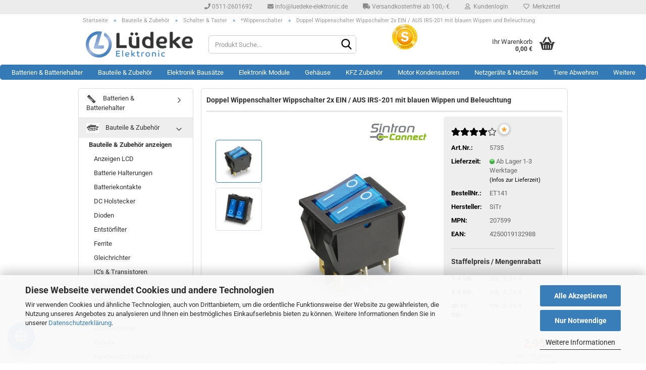

--- FILE ---
content_type: text/html; charset=UTF-8
request_url: https://www.luedeke-elektronic.de/doppel-wippenschalter-wippschalter-2x-ein-aus-irs-201-mit-blauen-wippen-und-beleuchtung.html
body_size: 28919
content:
<!DOCTYPE html> <html xmlns="http://www.w3.org/1999/xhtml" dir="ltr" lang="de"> <head> <script
 async
 data-src="https://www.googletagmanager.com/gtag/js?id=AW-1026829732"
 type="as-oil"
 data-type="text/javascript"
 data-purposes="4"
 data-managed="as-oil"
 ></script> <script
 data-managed="as-oil"
 data-type="text/javascript"
 data-purposes="4"
 type="as-oil"
 >
 window.dataLayer = window.dataLayer || [];
 function gtag() {
 dataLayer.push(arguments);
 }
 gtag('js', new Date());
 gtag('config', 'AW-1026829732');
 </script> <meta name="viewport" content="width=device-width, initial-scale=1, minimum-scale=1.0" /> <meta http-equiv="Content-Type" content="text/html; charset=utf-8" /> <meta name="language" content="de" /> <meta name="keywords" content="Doppel Wippenschalter Wippschalter 2x EIN / AUS IRS-201 mit blauen Wippen und Beleuchtung 4250019132988" /> <meta name="description" content="Doppelwippschalter 2x EIN / AUS mit blauen Wippen beleuchtet, Abmessung: L X B x H 30,5 x 26 x 32mm, Snap-In Montage, Schaltleistung: 250V~ max 15A" /> <title>Doppel Wippenschalter Wippschalter 2x EIN / AUS IRS-201 mit blauen Wippen und Beleuchtung - Lüdeke Elektronic</title> <meta property="og:title" content="Doppel Wippenschalter Wippschalter 2x EIN / AUS IRS-201 mit blauen Wippen und Beleuchtung" /> <meta property="og:site_name" content="L&uuml;deke Elektronic" /> <meta property="og:locale" content="de_DE" /> <meta property="og:type" content="product" /> <meta property="og:description" content="Doppelwippschalter 2x EIN / AUS mit blauen Wippen beleuchtet, Abmessung: L X B x H 30,5 x 26 x 32mm, Snap-In Montage, Schaltleistung: 250V~ max 15A" /> <meta property="og:image" content="https://www.luedeke-elektronic.de/images/product_images/info_images/leucht-wippenschalter_doppelt_blau-et141.jpg" /> <meta property="og:image" content="https://www.luedeke-elektronic.de/images/product_images/info_images/leucht-wippenschalter_doppelt_blau-et141a.jpg" /> <base href="https://www.luedeke-elektronic.de/" /> <link rel="shortcut icon" href="https://www.luedeke-elektronic.de/images/logos/favicon.ico" type="image/x-icon" /> <link rel="apple-touch-icon" href="https://www.luedeke-elektronic.de/images/logos/favicon.png" /> <link id="main-css" type="text/css" rel="stylesheet" href="public/theme/styles/system/main-bust_1763239400.min.css" /> <meta name="robots" content="index,follow" /> <link rel="canonical" href="https://www.luedeke-elektronic.de/doppel-wippenschalter-wippschalter-2x-ein-aus-irs-201-mit-blauen-wippen-und-beleuchtung.html" /> <meta property="og:url" content="https://www.luedeke-elektronic.de/doppel-wippenschalter-wippschalter-2x-ein-aus-irs-201-mit-blauen-wippen-und-beleuchtung.html"> <script src="https://cdn.gambiohub.com/sdk/1.2.0/dist/bundle.js"></script><script>var payPalText = {"ecsNote":"Bitte w\u00e4hlen Sie ihre gew\u00fcnschte PayPal-Zahlungsweise.","paypalUnavailable":"PayPal steht f\u00fcr diese Transaktion im Moment nicht zur Verf\u00fcgung.","errorContinue":"weiter","continueToPayPal":"Weiter mit","errorCheckData":"Es ist ein Fehler aufgetreten. Bitte \u00fcberpr\u00fcfen Sie Ihre Eingaben."};var payPalButtonSettings = {"env":"live","commit":false,"style":{"label":"checkout","shape":"rect","color":"gold","layout":"vertical","tagline":false},"locale":"","fundingCardAllowed":true,"fundingELVAllowed":true,"fundingCreditAllowed":false,"createPaymentUrl":"https:\/\/www.luedeke-elektronic.de\/shop.php?do=PayPalHub\/CreatePayment&initiator=ecs","authorizedPaymentUrl":"https:\/\/www.luedeke-elektronic.de\/shop.php?do=PayPalHub\/AuthorizedPayment&initiator=ecs","checkoutUrl":"https:\/\/www.luedeke-elektronic.de\/shop.php?do=PayPalHub\/RedirectGuest","useVault":false,"jssrc":"https:\/\/www.paypal.com\/sdk\/js?client-id=AVEjCpwSc-e9jOY8dHKoTUckaKtPo0shiwe_T2rKtxp30K4TYGRopYjsUS6Qmkj6bILd7Nt72pbMWCXe&commit=false&intent=capture&components=buttons%2Cmarks%2Cmessages%2Cfunding-eligibility%2Cgooglepay%2Capplepay%2Ccard-fields&integration-date=2021-11-25&enable-funding=paylater&merchant-id=T8BJU2XS5RFSA&currency=EUR","partnerAttributionId":"GambioGmbH_Cart_Hub_PPXO","createOrderUrl":"https:\/\/www.luedeke-elektronic.de\/shop.php?do=PayPalHub\/CreateOrder&initiator=ecs","getOrderUrl":"https:\/\/www.luedeke-elektronic.de\/shop.php?do=PayPalHub\/GetOrder","approvedOrderUrl":"https:\/\/www.luedeke-elektronic.de\/shop.php?do=PayPalHub\/ApprovedOrder&initiator=ecs","paymentApproved":false,"developmentMode":false,"cartAmount":0};var jsShoppingCart = {"languageCode":"de","verifySca":"https:\/\/www.luedeke-elektronic.de\/shop.php?do=PayPalHub\/VerifySca","totalAmount":"0.00","currency":"EUR","env":"live","commit":false,"style":{"label":"checkout","shape":"rect","color":"gold","layout":"vertical","tagline":false},"locale":"","fundingCardAllowed":true,"fundingELVAllowed":true,"fundingCreditAllowed":false,"createPaymentUrl":"https:\/\/www.luedeke-elektronic.de\/shop.php?do=PayPalHub\/CreatePayment&initiator=ecs","authorizedPaymentUrl":"https:\/\/www.luedeke-elektronic.de\/shop.php?do=PayPalHub\/AuthorizedPayment&initiator=ecs","checkoutUrl":"https:\/\/www.luedeke-elektronic.de\/shop.php?do=PayPalHub\/RedirectGuest","useVault":false,"jssrc":"https:\/\/www.paypal.com\/sdk\/js?client-id=AVEjCpwSc-e9jOY8dHKoTUckaKtPo0shiwe_T2rKtxp30K4TYGRopYjsUS6Qmkj6bILd7Nt72pbMWCXe&commit=false&intent=capture&components=buttons%2Cmarks%2Cmessages%2Cfunding-eligibility%2Cgooglepay%2Capplepay%2Ccard-fields&integration-date=2021-11-25&enable-funding=paylater&merchant-id=T8BJU2XS5RFSA&currency=EUR","partnerAttributionId":"GambioGmbH_Cart_Hub_PPXO","createOrderUrl":"https:\/\/www.luedeke-elektronic.de\/shop.php?do=PayPalHub\/CreateOrder&initiator=ecs","getOrderUrl":"https:\/\/www.luedeke-elektronic.de\/shop.php?do=PayPalHub\/GetOrder","approvedOrderUrl":"https:\/\/www.luedeke-elektronic.de\/shop.php?do=PayPalHub\/ApprovedOrder&initiator=ecs","paymentApproved":false,"developmentMode":false,"cartAmount":0};var payPalBannerSettings = {"useVault":false,"jssrc":"https:\/\/www.paypal.com\/sdk\/js?client-id=AVEjCpwSc-e9jOY8dHKoTUckaKtPo0shiwe_T2rKtxp30K4TYGRopYjsUS6Qmkj6bILd7Nt72pbMWCXe&commit=false&intent=capture&components=buttons%2Cmarks%2Cmessages%2Cfunding-eligibility%2Cgooglepay%2Capplepay%2Ccard-fields&integration-date=2021-11-25&enable-funding=paylater&merchant-id=T8BJU2XS5RFSA&currency=EUR","partnerAttributionId":"GambioGmbH_Cart_Hub_PPXO","positions":{"cartBottom":{"placement":"cart","style":{"layout":"text","logo":{"type":"primary"},"text":{"color":"black"},"color":"blue","ratio":"1x1"}},"product":{"placement":"product","style":{"layout":"text","logo":{"type":"primary"},"text":{"color":"black"},"color":"blue","ratio":"1x1"}}},"currency":"EUR","cartAmount":0,"productsPrice":2.95000000000000017763568394002504646778106689453125};</script><script id="paypalconsent" type="application/json">{"purpose_id":null}</script><script src="GXModules/Gambio/Hub/Shop/Javascript/PayPalLoader-bust_1762764505.js" async></script> </head> <body class="page-product-info" data-gambio-namespace="https://www.luedeke-elektronic.de/public/theme/javascripts/system" data-jse-namespace="https://www.luedeke-elektronic.de/JSEngine/build" data-gambio-controller="initialize" data-gambio-widget="input_number responsive_image_loader transitions header image_maps modal history dropdown core_workarounds anchor" data-input_number-separator="," data-xycons-namespace="https://www.luedeke-elektronic.de/GXModules/Xycons" > <input type="hidden" id="atc_marker_switch" value="true" /> <div id="m0029_handler" data-xycons0029-namespace="GXModules/Xycons/M0029/Shop/Javascripts" data-xycons0029-controller="m0029_handler"></div> <div id="outer-wrapper" > <header id="header" class="navbar"> <div id="topbar-container"> <div class="navbar-topbar"> <nav data-gambio-widget="menu link_crypter" data-menu-switch-element-position="false" data-menu-events='{"desktop": ["click"], "mobile": ["click"]}' data-menu-ignore-class="dropdown-menu"> <ul class="nav navbar-nav navbar-right" data-menu-replace="partial"> <li class="navbar-topbar-item"> <ul id="secondaryNavigation" class="nav navbar-nav ignore-menu"> <li class="navbar-topbar-item hidden-xs content-manager-item"> <a title="0511-2601692" href="tel:+495112601692" target="_blank" > <span class="fa fa-arrow-circle-right visble-xs-block"></span>
 0511-2601692
 </a> </li> <li class="navbar-topbar-item hidden-xs content-manager-item"> <a title="info@luedeke-elektronic.de" href="mailto:info@luedeke-elektronic.de" target="_blank" > <span class="fa fa-arrow-circle-right visble-xs-block"></span>
 info@luedeke-elektronic.de
 </a> </li> <li class="navbar-topbar-item hidden-xs content-manager-item"> <a title="Versandkostenfrei ab 100,- €" href="#freeshipping" target="_self" > <span class="fa fa-arrow-circle-right visble-xs-block"></span>
 Versandkostenfrei ab 100,- €
 </a> </li> </ul> <script id="secondaryNavigation-menu-template" type="text/mustache">
 <ul id="secondaryNavigation" class="nav navbar-nav">
 <li v-for="(item, index) in items" class="navbar-topbar-item hidden-xs content-manager-item">
 <a href="javascript:;" :title="item.title" @click="goTo(item.content)">
 <span class="fa fa-arrow-circle-right visble-xs-block"></span>
 {{item.title}}
 </a>
 </li>
 </ul>
 </script> </li> <li class="dropdown navbar-topbar-item first"> <a title="Anmeldung" href="/doppel-wippenschalter-wippschalter-2x-ein-aus-irs-201-mit-blauen-wippen-und-beleuchtung.html#" class="dropdown-toggle" data-toggle-hover="dropdown" role="button" aria-label="Kundenlogin"> <span class="fa fa-user-o"></span>
 &nbsp;Kundenlogin
 </a> <ul class="dropdown-menu dropdown-menu-login arrow-top"> <li class="arrow"></li> <li class="dropdown-header hidden-xs">Kundenlogin</li> <li> <form action="https://www.luedeke-elektronic.de/login.php?action=process" method="post" class="form-horizontal"> <input type="hidden" name="return_url" value="https://www.luedeke-elektronic.de/doppel-wippenschalter-wippschalter-2x-ein-aus-irs-201-mit-blauen-wippen-und-beleuchtung.html"> <input type="hidden" name="return_url_hash" value="42f02ec032a0402ad5f8b0b502a479215fc003305afe7bd7c6c22524b905aa25"> <div class="form-group"> <label for="box-login-dropdown-login-username" class="form-control sr-only">E-Mail</label> <input autocomplete="username" type="email" id="box-login-dropdown-login-username" class="form-control" placeholder="E-Mail" name="email_address" oninput="this.setCustomValidity('')" oninvalid="this.setCustomValidity('Bitte geben Sie eine korrekte Emailadresse ein')" /> </div> <div class="form-group password-form-field" data-gambio-widget="show_password"> <label for="box-login-dropdown-login-password" class="form-control sr-only">Passwort</label> <input autocomplete="current-password" type="password" id="box-login-dropdown-login-password" class="form-control" placeholder="Passwort" name="password" /> <button class="btn show-password hidden" type="button"> <i class="fa fa-eye" aria-hidden="true"></i> <span class="sr-only">Toggle Password View</span> </button> </div> <div class="dropdown-footer row"> <input type="submit" class="btn btn-primary btn-block" value="Anmelden" /> <ul> <li> <a title="Konto erstellen" href="https://www.luedeke-elektronic.de/shop.php?do=CreateRegistree">
 Konto erstellen
 </a> </li> <li> <a title="Passwort vergessen?" href="https://www.luedeke-elektronic.de/password_double_opt.php">
 Passwort vergessen?
 </a> </li> </ul> <div class="dropdown-sso" type="as-oil" data-purposes="10" data-managed="as-oil" style="display: none;" > <div class="separator"> <span>Schnelle Anmeldung mit</span> </div> <div class="row"> <div class="col-xs-3"> <a class="sso-link sso-link-google" title="Google" href="https://www.luedeke-elektronic.de/shop.php?do=SingleSignOn/Redirect&amp;return_url=https%3A%2F%2Fwww.luedeke-elektronic.de%2Fdoppel-wippenschalter-wippschalter-2x-ein-aus-irs-201-mit-blauen-wippen-und-beleuchtung.html&amp;return_url_hash=42f02ec032a0402ad5f8b0b502a479215fc003305afe7bd7c6c22524b905aa25&amp;service=google"> <i class="ssoicon fa fa-google" aria-hidden="true"></i> </a> </div> <div class="col-xs-3"> <a class="sso-link sso-link-paypal" title="PayPal" href="https://www.luedeke-elektronic.de/shop.php?do=SingleSignOn/Redirect&amp;return_url=https%3A%2F%2Fwww.luedeke-elektronic.de%2Fdoppel-wippenschalter-wippschalter-2x-ein-aus-irs-201-mit-blauen-wippen-und-beleuchtung.html&amp;return_url_hash=42f02ec032a0402ad5f8b0b502a479215fc003305afe7bd7c6c22524b905aa25&amp;service=paypal"> <i class="ssoicon fa fa-paypal" aria-hidden="true"></i> </a> </div> <div class="col-xs-3"> <a class="sso-link sso-link-amazon" title="Amazon" href="https://www.luedeke-elektronic.de/shop.php?do=SingleSignOn/Redirect&amp;return_url=https%3A%2F%2Fwww.luedeke-elektronic.de%2Fdoppel-wippenschalter-wippschalter-2x-ein-aus-irs-201-mit-blauen-wippen-und-beleuchtung.html&amp;return_url_hash=42f02ec032a0402ad5f8b0b502a479215fc003305afe7bd7c6c22524b905aa25&amp;service=amazon"> <i class="ssoicon fa fa-amazon" aria-hidden="true"></i> </a> </div> </div> </div> </div> </form> </li> </ul> </li> <li class="navbar-topbar-item"> <a href="https://www.luedeke-elektronic.de/wish_list.php" title="Merkzettel anzeigen" aria-label="Merkzettel"> <span class="fa fa-heart-o"></span>
 &nbsp;Merkzettel
 </a> </li> <li class="navbar-topbar-item visible-xs"> <a title="0511-2601692" href="tel:+495112601692" target="_blank" > <span class="fa fa-arrow-circle-right"></span>
 &nbsp;0511-2601692
 </a> </li> <li class="navbar-topbar-item visible-xs"> <a title="info@luedeke-elektronic.de" href="mailto:info@luedeke-elektronic.de" target="_blank" > <span class="fa fa-arrow-circle-right"></span>
 &nbsp;info@luedeke-elektronic.de
 </a> </li> <li class="navbar-topbar-item visible-xs"> <a title="Versandkostenfrei ab 100,- €" href="#freeshipping" target="_self" > <span class="fa fa-arrow-circle-right"></span>
 &nbsp;Versandkostenfrei ab 100,- €
 </a> </li> </ul> </nav> </div> </div> <div class="inside"> <div class="row"> <script type="application/ld+json">{"@context":"https:\/\/schema.org","@type":"BreadcrumbList","itemListElement":[{"@type":"ListItem","position":1,"name":"Startseite","item":"https:\/\/www.luedeke-elektronic.de\/"},{"@type":"ListItem","position":2,"name":"Bauteile & Zubeh\u00f6r","item":"https:\/\/www.luedeke-elektronic.de\/Bauteile-und-Zubehoer\/"},{"@type":"ListItem","position":3,"name":"Schalter & Taster","item":"https:\/\/www.luedeke-elektronic.de\/Bauteile-und-Zubehoer\/Schalter--amp--Taster\/"},{"@type":"ListItem","position":4,"name":"*Wippenschalter","item":"https:\/\/www.luedeke-elektronic.de\/Bauteile-und-Zubehoer\/Schalter--amp--Taster\/-Wippenschalter\/"},{"@type":"ListItem","position":5,"name":"Doppel Wippenschalter Wippschalter 2x EIN \/ AUS IRS-201 mit blauen Wippen und Beleuchtung","item":"https:\/\/www.luedeke-elektronic.de\/doppel-wippenschalter-wippschalter-2x-ein-aus-irs-201-mit-blauen-wippen-und-beleuchtung.html"}]}</script> <div id="breadcrumb_navi"> <span class="breadcrumbEntry"> <a href="https://www.luedeke-elektronic.de/" class="headerNavigation" > <span aria-label="Startseite">Startseite</span> </a> </span> <span class="breadcrumbSeparator"> &raquo; </span> <span class="breadcrumbEntry"> <a href="https://www.luedeke-elektronic.de/Bauteile-und-Zubehoer/" class="headerNavigation" > <span aria-label="Bauteile & Zubehör">Bauteile & Zubehör</span> </a> </span> <span class="breadcrumbSeparator"> &raquo; </span> <span class="breadcrumbEntry"> <a href="https://www.luedeke-elektronic.de/Bauteile-und-Zubehoer/Schalter--amp--Taster/" class="headerNavigation" > <span aria-label="Schalter & Taster">Schalter & Taster</span> </a> </span> <span class="breadcrumbSeparator"> &raquo; </span> <span class="breadcrumbEntry"> <a href="https://www.luedeke-elektronic.de/Bauteile-und-Zubehoer/Schalter--amp--Taster/-Wippenschalter/" class="headerNavigation" > <span aria-label="*Wippenschalter">*Wippenschalter</span> </a> </span> <span class="breadcrumbSeparator"> &raquo; </span> <span class="breadcrumbEntry"> <span aria-label="Doppel Wippenschalter Wippschalter 2x EIN / AUS IRS-201 mit blauen Wippen und Beleuchtung">Doppel Wippenschalter Wippschalter 2x EIN / AUS IRS-201 mit blauen Wippen und Beleuchtung</span> </span> </div> <div class="navbar-header" data-gambio-widget="mobile_menu"> <div id="navbar-brand" class="navbar-brand"> <a href="https://www.luedeke-elektronic.de/" title="Lüdeke Elektronic"> <img width="246" height="60"  id="main-header-logo" class="img-responsive" src="/images/logos/luedeke_logo_logo_logo.webp" onerror="this.onerror=null;this.src='https://www.luedeke-elektronic.de/images/logos/luedeke_logo_logo_logo.png'" alt="Lüdeke Elektronic-Logo"> </a> </div> <button type="button" class="navbar-toggle" aria-label="navigationbar toggle button" data-mobile_menu-target="#categories .navbar-collapse" data-mobile_menu-body-class="categories-open" data-mobile_menu-toggle-content-visibility> <img loading=lazy src="public/theme/images/svgs/bars.svg" class="gx-menu svg--inject" alt="menu bars icon"> </button> <button type="button" class="navbar-toggle cart-icon" data-mobile_menu-location="shopping_cart.php"> <img loading=lazy src="public/theme/images/svgs/basket.svg" class="gx-cart-basket svg--inject" alt="shopping cart icon"> <span class="cart-products-count hidden">
 0
 </span> </button> <button type="button" class="navbar-toggle" data-mobile_menu-target=".navbar-search" data-mobile_menu-body-class="search-open" data-mobile_menu-toggle-content-visibility aria-label=""> <img loading=lazy src="public/theme/images/svgs/search.svg" class="gx-search svg--inject" alt=""> </button> </div> <div class="navbar-search collapse"> <p class="navbar-search-header dropdown-header">Produkt Suche</p> <form role="search" action="https://www.luedeke-elektronic.de/suche/" method="get" > <div class="navbar-search-input-group input-group"> <div class="navbar-search-input-group-btn input-group-btn custom-dropdown" data-dropdown-trigger-change="false" data-dropdown-trigger-no-change="false"> <button aria-label="Produkt Suche..." type="button" class="btn btn-default dropdown-toggle" data-toggle="dropdown" aria-haspopup="true" aria-expanded="false"> <span class="dropdown-name">Alle</span> <span class="caret"></span> </button> <ul class="dropdown-menu"> <li><a href="#" data-rel="0">Alle</a></li> <li><a href="#" data-rel="364">Batterien & Batteriehalter</a></li> <li><a href="#" data-rel="241">Bauteile & Zubehör</a></li> <li><a href="#" data-rel="240">Elektronik Module</a></li> <li><a href="#" data-rel="242">Elektronik Bausätze</a></li> <li><a href="#" data-rel="243">Gehäuse</a></li> <li><a href="#" data-rel="323">KFZ Zubehör</a></li> <li><a href="#" data-rel="835">Motor Kondensatoren</a></li> <li><a href="#" data-rel="415">Netzgeräte & Netzteile</a></li> <li><a href="#" data-rel="298">Tiere Abwehren</a></li> <li><a href="#" data-rel="214">Werkzeug</a></li> <li><a href="#" data-rel="81">Rest- & Sonderposten</a></li> <li><a href="#" data-rel="847">WHADDA</a></li> </ul> <label for="top-search-button-categories-id" class="sr-only">Alle</label> <select id="top-search-button-categories-id" name="categories_id"> <option value="0">Alle</option> <option value="364">Batterien & Batteriehalter</option> <option value="241">Bauteile & Zubehör</option> <option value="240">Elektronik Module</option> <option value="242">Elektronik Bausätze</option> <option value="243">Gehäuse</option> <option value="323">KFZ Zubehör</option> <option value="835">Motor Kondensatoren</option> <option value="415">Netzgeräte & Netzteile</option> <option value="298">Tiere Abwehren</option> <option value="214">Werkzeug</option> <option value="81">Rest- & Sonderposten</option> <option value="847">WHADDA</option> </select> </div> <input type="text" id="search-field-input" name="keywords" placeholder="Produkt Suche..." class="form-control search-input" autocomplete="off" /> <button type="submit" class="form-control-feedback" aria-label="Suchen"> <img loading=lazy src="public/theme/images/svgs/search.svg" class="gx-search-input svg--inject" alt=""> </button> <label for="search-field-input" class="control-label sr-only">Produkt Suche...</label> </div> <input type="hidden" value="1" name="inc_subcat" /> <div class="navbar-search-footer visible-xs-block"> <button class="btn btn-primary btn-block" type="submit">
 Produkt Suche...
 </button> <a href="advanced_search.php" class="btn btn-default btn-block" title="Erweiterte Suche">
 Erweiterte Suche
 </a> </div> <div class="search-result-container"></div> </form> </div> <div class="custom-container"> <div class="inside"> <div align="center"> <a href="https://www.shopvote.de/bewertung_luedeke_elektronic_de_9297.html" target="_blank"><img loading=lazy alt="Shopbewertung - luedeke-elektronic.de" border="0" hspace="1" id="svimage-56" src="https://widgets.shopvote.de/view.php?shopid=9297&amp;bn=56&amp;lang=de" /> </a> </div> </div> </div> <nav id="cart-container" class="navbar-cart" data-gambio-widget="menu cart_dropdown" data-menu-switch-element-position="false"> <ul class="cart-container-inner"> <li> <a href="https://www.luedeke-elektronic.de/shopping_cart.php" class="dropdown-toggle"> <img loading=lazy src="public/theme/images/svgs/basket.svg" alt="shopping cart icon" class="gx-cart-basket svg--inject"> <span class="cart">
 Ihr Warenkorb<br /> <span class="products">
 0,00 €
 </span> </span> <span class="cart-products-count hidden"> </span> </a> <ul class="dropdown-menu arrow-top cart-dropdown cart-empty"> <li class="arrow"></li> <li class="cart-dropdown-inside"> <div class="cart-empty">
 Sie haben noch keine Artikel in Ihrem Warenkorb.
 </div> </li> </ul> </li> </ul> </nav> </div> </div> <noscript> <div class="alert alert-danger noscript-notice" role="alert">
 JavaScript ist in Ihrem Browser deaktiviert. Aktivieren Sie JavaScript, um alle Funktionen des Shops nutzen und alle Inhalte sehen zu können.
 </div> </noscript> <div id="categories"> <div class="navbar-collapse collapse"> <nav class="navbar-default navbar-categories" data-gambio-widget="menu"> <ul class="level-1 nav navbar-nav"> <li class="dropdown level-1-child" data-id="364"> <a class="dropdown-toggle" href="https://www.luedeke-elektronic.de/Akkus-Batterien-Ladetechnik/" title="Batterien &amp; Batteriehalter">
 Batterien &amp; Batteriehalter
 </a> <ul data-level="2" class="level-2 dropdown-menu dropdown-menu-child"> <li class="enter-category hidden-sm hidden-md hidden-lg show-more"> <a class="dropdown-toggle" href="https://www.luedeke-elektronic.de/Akkus-Batterien-Ladetechnik/" title="Batterien &amp; Batteriehalter">
 Batterien & Batteriehalter anzeigen
 </a> </li> <li class="level-2-child"> <a href="https://www.luedeke-elektronic.de/Akkus-Batterien-Ladetechnik/Batterie-Halterungen/" title="Batterie Halterungen">
 Batterie Halterungen
 </a> </li> <li class="level-2-child"> <a href="https://www.luedeke-elektronic.de/Akkus-Batterien-Ladetechnik/Batteriekontakte/" title="Batteriekontakte">
 Batteriekontakte
 </a> </li> <li class="level-2-child"> <a href="https://www.luedeke-elektronic.de/Akkus-Batterien-Ladetechnik/Varta-HighEnergy-Batterie/" title="Varta HighEnergy Batterie">
 Varta HighEnergy Batterie
 </a> </li> <li class="level-2-child"> <a href="https://www.luedeke-elektronic.de/Akkus-Batterien-Ladetechnik/Varta-Knopfzelle/" title="Varta Knopfzelle">
 Varta Knopfzelle
 </a> </li> <li class="level-2-child"> <a href="https://www.luedeke-elektronic.de/Akkus-Batterien-Ladetechnik/Zubehoer-Batterien-Akkus/" title="Sonstiges & Zubehör">
 Sonstiges & Zubehör
 </a> </li> <li class="enter-category hidden-more hidden-xs"> <a class="dropdown-toggle col-xs-6" href="https://www.luedeke-elektronic.de/Akkus-Batterien-Ladetechnik/" title="Batterien &amp; Batteriehalter">Batterien & Batteriehalter anzeigen</a> <span class="close-menu-container col-xs-6"> <span class="close-flyout"> <i class="fa fa-close"></i> </span> </span> </li> </ul> </li> <li class="dropdown level-1-child" data-id="241"> <a class="dropdown-toggle" href="https://www.luedeke-elektronic.de/Bauteile-und-Zubehoer/" title="Bauteile &amp; Zubehör">
 Bauteile &amp; Zubehör
 </a> <ul data-level="2" class="level-2 dropdown-menu dropdown-menu-child"> <li class="enter-category hidden-sm hidden-md hidden-lg show-more"> <a class="dropdown-toggle" href="https://www.luedeke-elektronic.de/Bauteile-und-Zubehoer/" title="Bauteile &amp; Zubehör">
 Bauteile & Zubehör anzeigen
 </a> </li> <li class="level-2-child"> <a href="https://www.luedeke-elektronic.de/Bauteile-und-Zubehoer/Anzeigen-LCD/" title="Anzeigen LCD">
 Anzeigen LCD
 </a> </li> <li class="level-2-child"> <a href="https://www.luedeke-elektronic.de/Bauteile-und-Zubehoer/Batteriehalter-Batteriekontakte/" title="Batterie Halterungen">
 Batterie Halterungen
 </a> </li> <li class="level-2-child"> <a href="https://www.luedeke-elektronic.de/Bauteile-und-Zubehoer/batteriekontakte/" title="Batteriekontakte">
 Batteriekontakte
 </a> </li> <li class="level-2-child"> <a href="https://www.luedeke-elektronic.de/Bauteile-und-Zubehoer/DC-Holstecker/" title="DC Holstecker">
 DC Holstecker
 </a> </li> <li class="level-2-child"> <a href="https://www.luedeke-elektronic.de/Bauteile-und-Zubehoer/Dioden/" title="Dioden">
 Dioden
 </a> </li> <li class="level-2-child"> <a href="https://www.luedeke-elektronic.de/Bauteile-und-Zubehoer/Entstoerfilter-735/" title="Entstörfilter">
 Entstörfilter
 </a> </li> <li class="level-2-child"> <a href="https://www.luedeke-elektronic.de/Bauteile-und-Zubehoer/Ferrite/" title="Ferrite">
 Ferrite
 </a> </li> <li class="level-2-child"> <a href="https://www.luedeke-elektronic.de/Bauteile-und-Zubehoer/Gleichrichter/" title="Gleichrichter">
 Gleichrichter
 </a> </li> <li class="level-2-child"> <a href="https://www.luedeke-elektronic.de/Bauteile-und-Zubehoer/ic-s-transistoren/" title="IC's & Transistoren">
 IC's & Transistoren
 </a> </li> <li class="level-2-child"> <a href="https://www.luedeke-elektronic.de/Bauteile-und-Zubehoer/Kabel--amp--Draehte/" title="Kabel & Drähte">
 Kabel & Drähte
 </a> </li> <li class="level-2-child"> <a href="https://www.luedeke-elektronic.de/Bauteile-und-Zubehoer/Kabelbinder/" title="Kabelbinder">
 Kabelbinder
 </a> </li> <li class="level-2-child"> <a href="https://www.luedeke-elektronic.de/Bauteile-und-Zubehoer/Kabelschuhe/" title="Kabelschuhe">
 Kabelschuhe
 </a> </li> <li class="level-2-child"> <a href="https://www.luedeke-elektronic.de/Bauteile-und-Zubehoer/Kabelverbinder/" title="Kabelverbinder">
 Kabelverbinder
 </a> </li> <li class="level-2-child"> <a href="https://www.luedeke-elektronic.de/Bauteile-und-Zubehoer/Knoepfe/" title="Knöpfe">
 Knöpfe
 </a> </li> <li class="level-2-child"> <a href="https://www.luedeke-elektronic.de/Bauteile-und-Zubehoer/Kondensator-Anlauf/" title="Kondensator Anlauf">
 Kondensator Anlauf
 </a> </li> <li class="level-2-child"> <a href="https://www.luedeke-elektronic.de/Bauteile-und-Zubehoer/Kondensator-MKP/" title="Kondensator MKP">
 Kondensator MKP
 </a> </li> <li class="level-2-child"> <a href="https://www.luedeke-elektronic.de/Bauteile-und-Zubehoer/Kondensatoren/" title="Kondensatoren">
 Kondensatoren
 </a> </li> <li class="level-2-child"> <a href="https://www.luedeke-elektronic.de/Bauteile-und-Zubehoer/Kuehlkoerper-Waermeleitpaste-Zubehoer/" title="Kühlkörper & Zubehör">
 Kühlkörper & Zubehör
 </a> </li> <li class="level-2-child"> <a href="https://www.luedeke-elektronic.de/Bauteile-und-Zubehoer/Lautsprecher--amp--Piezos/" title="Lautsprecher & Piezos">
 Lautsprecher & Piezos
 </a> </li> <li class="level-2-child"> <a href="https://www.luedeke-elektronic.de/Bauteile-und-Zubehoer/led-s/" title="LED's">
 LED's
 </a> </li> <li class="level-2-child"> <a href="https://www.luedeke-elektronic.de/Bauteile-und-Zubehoer/Motoren-Klein/" title="Motoren Klein">
 Motoren Klein
 </a> </li> <li class="level-2-child"> <a href="https://www.luedeke-elektronic.de/Bauteile-und-Zubehoer/Netzanschlusskabel-734/" title="Netzanschlusskabel">
 Netzanschlusskabel
 </a> </li> <li class="level-2-child"> <a href="https://www.luedeke-elektronic.de/Bauteile-und-Zubehoer/Peltierelemente/" title="Peltierelemente">
 Peltierelemente
 </a> </li> <li class="level-2-child"> <a href="https://www.luedeke-elektronic.de/Bauteile-und-Zubehoer/Platinen--amp--Zubehoer/" title="Platinen & Zubehör">
 Platinen & Zubehör
 </a> </li> <li class="level-2-child"> <a href="https://www.luedeke-elektronic.de/Bauteile-und-Zubehoer/Potentiometer/" title="Potentiometer">
 Potentiometer
 </a> </li> <li class="level-2-child"> <a href="https://www.luedeke-elektronic.de/Bauteile-und-Zubehoer/Relais/" title="Relais">
 Relais
 </a> </li> <li class="level-2-child"> <a href="https://www.luedeke-elektronic.de/Bauteile-und-Zubehoer/Ringkerntrafos-796/" title="Ringkerntrafos">
 Ringkerntrafos
 </a> </li> <li class="level-2-child"> <a href="https://www.luedeke-elektronic.de/Bauteile-und-Zubehoer/Schalter--amp--Taster/" title="Schalter & Taster">
 Schalter & Taster
 </a> </li> <li class="level-2-child"> <a href="https://www.luedeke-elektronic.de/Bauteile-und-Zubehoer/Schrumpfschlauch/" title="Schrumpfschlauch">
 Schrumpfschlauch
 </a> </li> <li class="level-2-child"> <a href="https://www.luedeke-elektronic.de/Bauteile-und-Zubehoer/Sicherungen--amp--Zubehoer/" title="Sicherungen & Zubehör">
 Sicherungen & Zubehör
 </a> </li> <li class="level-2-child"> <a href="https://www.luedeke-elektronic.de/Bauteile-und-Zubehoer/Sirenen--amp--Summer/" title="Sirenen & Summer">
 Sirenen & Summer
 </a> </li> <li class="level-2-child"> <a href="https://www.luedeke-elektronic.de/Bauteile-und-Zubehoer/Spannungsregler/" title="Spannungsregler">
 Spannungsregler
 </a> </li> <li class="level-2-child"> <a href="https://www.luedeke-elektronic.de/Bauteile-und-Zubehoer/Superseal-Verbinder/" title="Superseal Verbinder">
 Superseal Verbinder
 </a> </li> <li class="level-2-child"> <a href="https://www.luedeke-elektronic.de/Bauteile-und-Zubehoer/Trafos-802/" title="Trafos">
 Trafos
 </a> </li> <li class="level-2-child"> <a href="https://www.luedeke-elektronic.de/Bauteile-und-Zubehoer/verbindungstechnik/" title="Verbindungstechnik">
 Verbindungstechnik
 </a> </li> <li class="level-2-child"> <a href="https://www.luedeke-elektronic.de/Bauteile-und-Zubehoer/Widerstaende/" title="Widerstände">
 Widerstände
 </a> </li> <li class="level-2-child"> <a href="https://www.luedeke-elektronic.de/Bauteile-und-Zubehoer/Z-Dioden/" title="Z-Dioden">
 Z-Dioden
 </a> </li> <li class="level-2-child"> <a href="https://www.luedeke-elektronic.de/Bauteile-und-Zubehoer/Elektronik-Zubehoer/" title="Zubehör">
 Zubehör
 </a> </li> <li class="enter-category hidden-more hidden-xs"> <a class="dropdown-toggle col-xs-6" href="https://www.luedeke-elektronic.de/Bauteile-und-Zubehoer/" title="Bauteile &amp; Zubehör">Bauteile & Zubehör anzeigen</a> <span class="close-menu-container col-xs-6"> <span class="close-flyout"> <i class="fa fa-close"></i> </span> </span> </li> </ul> </li> <li class="dropdown level-1-child" data-id="242"> <a class="dropdown-toggle" href="https://www.luedeke-elektronic.de/Elektronik-Bausaetze/" title="Elektronik Bausätze">
 Elektronik Bausätze
 </a> <ul data-level="2" class="level-2 dropdown-menu dropdown-menu-child"> <li class="enter-category hidden-sm hidden-md hidden-lg show-more"> <a class="dropdown-toggle" href="https://www.luedeke-elektronic.de/Elektronik-Bausaetze/" title="Elektronik Bausätze">
 Elektronik Bausätze anzeigen
 </a> </li> <li class="level-2-child"> <a href="https://www.luedeke-elektronic.de/Elektronik-Bausaetze/Bausaetze-Ladetechnik-551/" title="Bausätze Ladetechnik">
 Bausätze Ladetechnik
 </a> </li> <li class="level-2-child"> <a href="https://www.luedeke-elektronic.de/Elektronik-Bausaetze/Blinker/" title="Blinker">
 Blinker
 </a> </li> <li class="level-2-child"> <a href="https://www.luedeke-elektronic.de/Elektronik-Bausaetze/Elektronik-Spiele/" title="Elektronik Spiele">
 Elektronik Spiele
 </a> </li> <li class="level-2-child"> <a href="https://www.luedeke-elektronic.de/Elektronik-Bausaetze/Elektronische-Schalter/" title="Elektronische Schalter">
 Elektronische Schalter
 </a> </li> <li class="level-2-child"> <a href="https://www.luedeke-elektronic.de/Elektronik-Bausaetze/Experimentier-Sets/" title="Experimentier-Sets">
 Experimentier-Sets
 </a> </li> <li class="level-2-child"> <a href="https://www.luedeke-elektronic.de/Elektronik-Bausaetze/Fernsteuern/" title="Fernsteuern">
 Fernsteuern
 </a> </li> <li class="level-2-child"> <a href="https://www.luedeke-elektronic.de/Elektronik-Bausaetze/Generatoren-Ton-Signal/" title="Generatoren Ton Signal">
 Generatoren Ton Signal
 </a> </li> <li class="level-2-child"> <a href="https://www.luedeke-elektronic.de/Elektronik-Bausaetze/Hochspan---amp--Ultraschall/" title="Hochspan. & Ultraschall">
 Hochspan. & Ultraschall
 </a> </li> <li class="level-2-child"> <a href="https://www.luedeke-elektronic.de/Elektronik-Bausaetze/Lauflicht/" title="Lauflicht">
 Lauflicht
 </a> </li> <li class="level-2-child"> <a href="https://www.luedeke-elektronic.de/Elektronik-Bausaetze/LCD-Boards/" title="LCD Boards">
 LCD Boards
 </a> </li> <li class="level-2-child"> <a href="https://www.luedeke-elektronic.de/Elektronik-Bausaetze/LED-Technik/" title="LED Technik">
 LED Technik
 </a> </li> <li class="level-2-child"> <a href="https://www.luedeke-elektronic.de/Elektronik-Bausaetze/Lichteffekte/" title="Lichteffekte">
 Lichteffekte
 </a> </li> <li class="level-2-child"> <a href="https://www.luedeke-elektronic.de/Elektronik-Bausaetze/Lichtorgel/" title="Lichtorgel">
 Lichtorgel
 </a> </li> <li class="level-2-child"> <a href="https://www.luedeke-elektronic.de/Elektronik-Bausaetze/Lichtschranken/" title="Lichtschranken">
 Lichtschranken
 </a> </li> <li class="level-2-child"> <a href="https://www.luedeke-elektronic.de/Elektronik-Bausaetze/Netzteile/" title="Netzteile">
 Netzteile
 </a> </li> <li class="level-2-child"> <a href="https://www.luedeke-elektronic.de/Elektronik-Bausaetze/PC-Steuerschnitstellen/" title="PC Steuerschnitstellen">
 PC Steuerschnitstellen
 </a> </li> <li class="level-2-child"> <a href="https://www.luedeke-elektronic.de/Elektronik-Bausaetze/Prueftechnik-404/" title="Prüftechnik">
 Prüftechnik
 </a> </li> <li class="level-2-child"> <a href="https://www.luedeke-elektronic.de/Elektronik-Bausaetze/Radio-Technik/" title="Radio Technik">
 Radio Technik
 </a> </li> <li class="level-2-child"> <a href="https://www.luedeke-elektronic.de/Elektronik-Bausaetze/Regel-Elektronik/" title="Regel Elektronik">
 Regel Elektronik
 </a> </li> <li class="level-2-child"> <a href="https://www.luedeke-elektronic.de/Elektronik-Bausaetze/Relaiskarten/" title="Relaiskarten">
 Relaiskarten
 </a> </li> <li class="level-2-child"> <a href="https://www.luedeke-elektronic.de/Elektronik-Bausaetze/Roboter-Bausaetze/" title="Roboter Bausätze">
 Roboter Bausätze
 </a> </li> <li class="level-2-child"> <a href="https://www.luedeke-elektronic.de/Elektronik-Bausaetze/Saisonelektronik/" title="Saisonelektronik">
 Saisonelektronik
 </a> </li> <li class="level-2-child"> <a href="https://www.luedeke-elektronic.de/Elektronik-Bausaetze/Sensoren--amp--Melder/" title="Sensoren & Melder">
 Sensoren & Melder
 </a> </li> <li class="level-2-child"> <a href="https://www.luedeke-elektronic.de/Elektronik-Bausaetze/SMD-Bausaetze/" title="SMD Bausätze">
 SMD Bausätze
 </a> </li> <li class="level-2-child"> <a href="https://www.luedeke-elektronic.de/Elektronik-Bausaetze/Sonstiges-276/" title="Sonstiges">
 Sonstiges
 </a> </li> <li class="level-2-child"> <a href="https://www.luedeke-elektronic.de/Elektronik-Bausaetze/Soundgenerator-273/" title="Soundgenerator">
 Soundgenerator
 </a> </li> <li class="level-2-child"> <a href="https://www.luedeke-elektronic.de/Elektronik-Bausaetze/Spannungswandler-274/" title="Spannungswandler">
 Spannungswandler
 </a> </li> <li class="level-2-child"> <a href="https://www.luedeke-elektronic.de/Elektronik-Bausaetze/Verstaerker/" title="Verstärker">
 Verstärker
 </a> </li> <li class="level-2-child"> <a href="https://www.luedeke-elektronic.de/Elektronik-Bausaetze/Verstaerker-Hifi-Zubehoer/" title="Verstärker Hifi Zubehör">
 Verstärker Hifi Zubehör
 </a> </li> <li class="level-2-child"> <a href="https://www.luedeke-elektronic.de/Elektronik-Bausaetze/VU-Meter-LED/" title="VU Meter LED">
 VU Meter LED
 </a> </li> <li class="level-2-child"> <a href="https://www.luedeke-elektronic.de/Elektronik-Bausaetze/Zahlenschloesser/" title="Zahlenschlösser">
 Zahlenschlösser
 </a> </li> <li class="level-2-child"> <a href="https://www.luedeke-elektronic.de/Elektronik-Bausaetze/Zeitschalter-Relais/" title="Zeitschalter Relais">
 Zeitschalter Relais
 </a> </li> <li class="level-2-child"> <a href="https://www.luedeke-elektronic.de/Elektronik-Bausaetze/Zubehoer-Elektronik-Bausaetze/" title="Zubehör">
 Zubehör
 </a> </li> <li class="enter-category hidden-more hidden-xs"> <a class="dropdown-toggle col-xs-6" href="https://www.luedeke-elektronic.de/Elektronik-Bausaetze/" title="Elektronik Bausätze">Elektronik Bausätze anzeigen</a> <span class="close-menu-container col-xs-6"> <span class="close-flyout"> <i class="fa fa-close"></i> </span> </span> </li> </ul> </li> <li class="dropdown level-1-child" data-id="240"> <a class="dropdown-toggle" href="https://www.luedeke-elektronic.de/Elektronik-Module/" title="Elektronik Module">
 Elektronik Module
 </a> <ul data-level="2" class="level-2 dropdown-menu dropdown-menu-child"> <li class="enter-category hidden-sm hidden-md hidden-lg show-more"> <a class="dropdown-toggle" href="https://www.luedeke-elektronic.de/Elektronik-Module/" title="Elektronik Module">
 Elektronik Module anzeigen
 </a> </li> <li class="level-2-child"> <a href="https://www.luedeke-elektronic.de/Elektronik-Module/Bewegungsmelder/" title="Bewegungsmelder">
 Bewegungsmelder
 </a> </li> <li class="level-2-child"> <a href="https://www.luedeke-elektronic.de/Elektronik-Module/Blinker-Module/" title="Blinker Module">
 Blinker Module
 </a> </li> <li class="level-2-child"> <a href="https://www.luedeke-elektronic.de/Elektronik-Module/Elektronische-Schalter-394/" title="Elektronische Schalter">
 Elektronische Schalter
 </a> </li> <li class="level-2-child"> <a href="https://www.luedeke-elektronic.de/Elektronik-Module/Entstoerfilter/" title="Entstörfilter">
 Entstörfilter
 </a> </li> <li class="level-2-child"> <a href="https://www.luedeke-elektronic.de/Elektronik-Module/Laderegler/" title="Laderegler">
 Laderegler
 </a> </li> <li class="level-2-child"> <a href="https://www.luedeke-elektronic.de/Elektronik-Module/LED-Technik-450/" title="LED Beleuchtung">
 LED Beleuchtung
 </a> </li> <li class="level-2-child"> <a href="https://www.luedeke-elektronic.de/Elektronik-Module/LED--amp--Laser-Technik/" title="LED Technik">
 LED Technik
 </a> </li> <li class="level-2-child"> <a href="https://www.luedeke-elektronic.de/Elektronik-Module/Leistungsregler/" title="Leistungsregler">
 Leistungsregler
 </a> </li> <li class="level-2-child"> <a href="https://www.luedeke-elektronic.de/Elektronik-Module/Lichtschranken-418/" title="Lichtschranken">
 Lichtschranken
 </a> </li> <li class="level-2-child"> <a href="https://www.luedeke-elektronic.de/Elektronik-Module/Lichtsteuerungs-Module/" title="Lichtsteuerungs Module">
 Lichtsteuerungs Module
 </a> </li> <li class="level-2-child"> <a href="https://www.luedeke-elektronic.de/Elektronik-Module/Mini-Motoren/" title="Mini Motoren">
 Mini Motoren
 </a> </li> <li class="level-2-child"> <a href="https://www.luedeke-elektronic.de/Elektronik-Module/MP3-Player-Module/" title="MP3 Player Module">
 MP3 Player Module
 </a> </li> <li class="level-2-child"> <a href="https://www.luedeke-elektronic.de/Elektronik-Module/PC-Steuerschnittstellen/" title="PC Steuerschnittstellen">
 PC Steuerschnittstellen
 </a> </li> <li class="level-2-child"> <a href="https://www.luedeke-elektronic.de/Elektronik-Module/Pruefelektronik/" title="Prüfelektronik">
 Prüfelektronik
 </a> </li> <li class="level-2-child"> <a href="https://www.luedeke-elektronic.de/Elektronik-Module/Sensoren--amp--Fuehler/" title="Sensoren & Fühler">
 Sensoren & Fühler
 </a> </li> <li class="level-2-child"> <a href="https://www.luedeke-elektronic.de/Elektronik-Module/Sicherheit--amp--Ueberwachung/" title="Sicherheit & Überwachung">
 Sicherheit & Überwachung
 </a> </li> <li class="level-2-child"> <a href="https://www.luedeke-elektronic.de/Elektronik-Module/Solartechnik/" title="Solartechnik">
 Solartechnik
 </a> </li> <li class="level-2-child"> <a href="https://www.luedeke-elektronic.de/Elektronik-Module/Soundgenerator/" title="Soundgenerator">
 Soundgenerator
 </a> </li> <li class="level-2-child"> <a href="https://www.luedeke-elektronic.de/Elektronik-Module/Spannungswandler/" title="Spannungswandler">
 Spannungswandler
 </a> </li> <li class="level-2-child"> <a href="https://www.luedeke-elektronic.de/Elektronik-Module/Ueberspannungfilter/" title="Überspannungfilter">
 Überspannungfilter
 </a> </li> <li class="level-2-child"> <a href="https://www.luedeke-elektronic.de/Elektronik-Module/Ultraschall--amp--Hochspannung/" title="Ultraschall & Hochspannung">
 Ultraschall & Hochspannung
 </a> </li> <li class="level-2-child"> <a href="https://www.luedeke-elektronic.de/Elektronik-Module/Verstaerker-Module/" title="Verstärker Module">
 Verstärker Module
 </a> </li> <li class="level-2-child"> <a href="https://www.luedeke-elektronic.de/Elektronik-Module/Zeitschalt-Module/" title="Zeitschalt Module">
 Zeitschalt Module
 </a> </li> <li class="enter-category hidden-more hidden-xs"> <a class="dropdown-toggle col-xs-6" href="https://www.luedeke-elektronic.de/Elektronik-Module/" title="Elektronik Module">Elektronik Module anzeigen</a> <span class="close-menu-container col-xs-6"> <span class="close-flyout"> <i class="fa fa-close"></i> </span> </span> </li> </ul> </li> <li class="dropdown level-1-child" data-id="243"> <a class="dropdown-toggle" href="https://www.luedeke-elektronic.de/Gehaeuse/" title="Gehäuse">
 Gehäuse
 </a> <ul data-level="2" class="level-2 dropdown-menu dropdown-menu-child"> <li class="enter-category hidden-sm hidden-md hidden-lg show-more"> <a class="dropdown-toggle" href="https://www.luedeke-elektronic.de/Gehaeuse/" title="Gehäuse">
 Gehäuse anzeigen
 </a> </li> <li class="level-2-child"> <a href="https://www.luedeke-elektronic.de/Gehaeuse/Aluguss-Gehaeuse-IP65/" title="Aluguss-Gehäuse IP65">
 Aluguss-Gehäuse IP65
 </a> </li> <li class="level-2-child"> <a href="https://www.luedeke-elektronic.de/Gehaeuse/Gehaeuse-ABS-IP54/" title="Gehäuse ABS IP54">
 Gehäuse ABS IP54
 </a> </li> <li class="level-2-child"> <a href="https://www.luedeke-elektronic.de/Gehaeuse/Gehaeuse-ABS-IP65/" title="Gehäuse ABS IP65">
 Gehäuse ABS IP65
 </a> </li> <li class="level-2-child"> <a href="https://www.luedeke-elektronic.de/Gehaeuse/Gehaeusefuesse/" title="Gehäusefüße">
 Gehäusefüße
 </a> </li> <li class="level-2-child"> <a href="https://www.luedeke-elektronic.de/Gehaeuse/Klarsichtgehaeuse/" title="Klarsichtgehäuse">
 Klarsichtgehäuse
 </a> </li> <li class="level-2-child"> <a href="https://www.luedeke-elektronic.de/Gehaeuse/Kleingehaeuse/" title="Kleingehäuse">
 Kleingehäuse
 </a> </li> <li class="level-2-child"> <a href="https://www.luedeke-elektronic.de/Gehaeuse/Modulgehaeuse/" title="Modulgehäuse">
 Modulgehäuse
 </a> </li> <li class="level-2-child"> <a href="https://www.luedeke-elektronic.de/Gehaeuse/obd-stecker-gehaeuse/" title="OBD Stecker & Gehäuse">
 OBD Stecker & Gehäuse
 </a> </li> <li class="level-2-child"> <a href="https://www.luedeke-elektronic.de/Gehaeuse/Spezialgehaeuse/" title="Spezialgehäuse">
 Spezialgehäuse
 </a> </li> <li class="level-2-child"> <a href="https://www.luedeke-elektronic.de/Gehaeuse/Standardgehaeuse/" title="Standardgehäuse">
 Standardgehäuse
 </a> </li> <li class="level-2-child"> <a href="https://www.luedeke-elektronic.de/Gehaeuse/Zubehoer-Elektronik-gehaeuse/" title="Zubehör">
 Zubehör
 </a> </li> <li class="enter-category hidden-more hidden-xs"> <a class="dropdown-toggle col-xs-6" href="https://www.luedeke-elektronic.de/Gehaeuse/" title="Gehäuse">Gehäuse anzeigen</a> <span class="close-menu-container col-xs-6"> <span class="close-flyout"> <i class="fa fa-close"></i> </span> </span> </li> </ul> </li> <li class="dropdown level-1-child" data-id="323"> <a class="dropdown-toggle" href="https://www.luedeke-elektronic.de/KFZ-Zubehoer/" title="KFZ Zubehör">
 KFZ Zubehör
 </a> <ul data-level="2" class="level-2 dropdown-menu dropdown-menu-child"> <li class="enter-category hidden-sm hidden-md hidden-lg show-more"> <a class="dropdown-toggle" href="https://www.luedeke-elektronic.de/KFZ-Zubehoer/" title="KFZ Zubehör">
 KFZ Zubehör anzeigen
 </a> </li> <li class="level-2-child"> <a href="https://www.luedeke-elektronic.de/KFZ-Zubehoer/Alarmtechnik/" title="Alarmtechnik">
 Alarmtechnik
 </a> </li> <li class="level-2-child"> <a href="https://www.luedeke-elektronic.de/KFZ-Zubehoer/Boardspannungsversorgung/" title="Boardspannungsversorgung">
 Boardspannungsversorgung
 </a> </li> <li class="level-2-child"> <a href="https://www.luedeke-elektronic.de/KFZ-Zubehoer/Kabelschuhe-384/" title="Kabelschuhe">
 Kabelschuhe
 </a> </li> <li class="level-2-child"> <a href="https://www.luedeke-elektronic.de/KFZ-Zubehoer/Kabelverbinder-385/" title="Kabelverbinder">
 Kabelverbinder
 </a> </li> <li class="level-2-child"> <a href="https://www.luedeke-elektronic.de/KFZ-Zubehoer/Komfortsysteme/" title="Komfortsysteme">
 Komfortsysteme
 </a> </li> <li class="level-2-child"> <a href="https://www.luedeke-elektronic.de/KFZ-Zubehoer/LED-Technik-570/" title="LED Technik">
 LED Technik
 </a> </li> <li class="level-2-child"> <a href="https://www.luedeke-elektronic.de/KFZ-Zubehoer/Marderabwehr/" title="Marderabwehr">
 Marderabwehr
 </a> </li> <li class="level-2-child"> <a href="https://www.luedeke-elektronic.de/KFZ-Zubehoer/Relais-fuer-KFZ/" title="Relais für KFZ">
 Relais für KFZ
 </a> </li> <li class="level-2-child"> <a href="https://www.luedeke-elektronic.de/KFZ-Zubehoer/Schalter--amp--Sensoren/" title="Schalter & Sensoren">
 Schalter & Sensoren
 </a> </li> <li class="level-2-child"> <a href="https://www.luedeke-elektronic.de/KFZ-Zubehoer/Sicherungen--amp--Zubehoer-564/" title="Sicherungen & Zubehör">
 Sicherungen & Zubehör
 </a> </li> <li class="level-2-child"> <a href="https://www.luedeke-elektronic.de/KFZ-Zubehoer/Sirenen-fuer-KFZ/" title="Sirenen für KFZ">
 Sirenen für KFZ
 </a> </li> <li class="level-2-child"> <a href="https://www.luedeke-elektronic.de/KFZ-Zubehoer/Spannungswandler-325/" title="Spannungswandler">
 Spannungswandler
 </a> </li> <li class="level-2-child"> <a href="https://www.luedeke-elektronic.de/KFZ-Zubehoer/Stromversorgung/" title="Stromversorgung">
 Stromversorgung
 </a> </li> <li class="level-2-child"> <a href="https://www.luedeke-elektronic.de/KFZ-Zubehoer/Superseal-Verbinder-446/" title="Superseal Verbinder">
 Superseal Verbinder
 </a> </li> <li class="level-2-child"> <a href="https://www.luedeke-elektronic.de/KFZ-Zubehoer/Wandler--amp--Entstoerfilter/" title="Wandler & Entstörfilter">
 Wandler & Entstörfilter
 </a> </li> <li class="enter-category hidden-more hidden-xs"> <a class="dropdown-toggle col-xs-6" href="https://www.luedeke-elektronic.de/KFZ-Zubehoer/" title="KFZ Zubehör">KFZ Zubehör anzeigen</a> <span class="close-menu-container col-xs-6"> <span class="close-flyout"> <i class="fa fa-close"></i> </span> </span> </li> </ul> </li> <li class="dropdown level-1-child" data-id="835"> <a class="dropdown-toggle" href="https://www.luedeke-elektronic.de/MKP-Motor-Kondensatoren/" title="Motor Kondensatoren">
 Motor Kondensatoren
 </a> <ul data-level="2" class="level-2 dropdown-menu dropdown-menu-child"> <li class="enter-category hidden-sm hidden-md hidden-lg show-more"> <a class="dropdown-toggle" href="https://www.luedeke-elektronic.de/MKP-Motor-Kondensatoren/" title="Motor Kondensatoren">
 Motor Kondensatoren anzeigen
 </a> </li> <li class="level-2-child"> <a href="https://www.luedeke-elektronic.de/MKP-Motor-Kondensatoren/Kondensator-Anlauf-839/" title="Motor Anlaufkondensator">
 Motor Anlaufkondensator
 </a> </li> <li class="level-2-child"> <a href="https://www.luedeke-elektronic.de/MKP-Motor-Kondensatoren/ducati-motorkondensatoren-mit-kabel/" title="Motorkondensator mit Kabel">
 Motorkondensator mit Kabel
 </a> </li> <li class="level-2-child"> <a href="https://www.luedeke-elektronic.de/MKP-Motor-Kondensatoren/ducati-motorkondensator-mit-flachsteckanschluss/" title="Motorkondensator Steckanschluss">
 Motorkondensator Steckanschluss
 </a> </li> <li class="enter-category hidden-more hidden-xs"> <a class="dropdown-toggle col-xs-6" href="https://www.luedeke-elektronic.de/MKP-Motor-Kondensatoren/" title="Motor Kondensatoren">Motor Kondensatoren anzeigen</a> <span class="close-menu-container col-xs-6"> <span class="close-flyout"> <i class="fa fa-close"></i> </span> </span> </li> </ul> </li> <li class="dropdown level-1-child" data-id="415"> <a class="dropdown-toggle" href="https://www.luedeke-elektronic.de/Netzgeraete--amp--Netzteile/" title="Netzgeräte &amp; Netzteile">
 Netzgeräte &amp; Netzteile
 </a> <ul data-level="2" class="level-2 dropdown-menu dropdown-menu-child"> <li class="enter-category hidden-sm hidden-md hidden-lg show-more"> <a class="dropdown-toggle" href="https://www.luedeke-elektronic.de/Netzgeraete--amp--Netzteile/" title="Netzgeräte &amp; Netzteile">
 Netzgeräte & Netzteile anzeigen
 </a> </li> <li class="level-2-child"> <a href="https://www.luedeke-elektronic.de/Netzgeraete--amp--Netzteile/Bausaetze-Netzgeraete/" title="Bausätze Netzgeräte">
 Bausätze Netzgeräte
 </a> </li> <li class="level-2-child"> <a href="https://www.luedeke-elektronic.de/Netzgeraete--amp--Netzteile/DC-Holstecker-600/" title="DC Holstecker">
 DC Holstecker
 </a> </li> <li class="level-2-child"> <a href="https://www.luedeke-elektronic.de/Netzgeraete--amp--Netzteile/LED-Trafos-732/" title="LED Trafos">
 LED Trafos
 </a> </li> <li class="level-2-child"> <a href="https://www.luedeke-elektronic.de/Netzgeraete--amp--Netzteile/Netzgeraete-Labor/" title="Netzgeräte Labor">
 Netzgeräte Labor
 </a> </li> <li class="level-2-child"> <a href="https://www.luedeke-elektronic.de/Netzgeraete--amp--Netzteile/Ringkerntrafos/" title="Ringkerntrafos">
 Ringkerntrafos
 </a> </li> <li class="level-2-child"> <a href="https://www.luedeke-elektronic.de/Netzgeraete--amp--Netzteile/Spannungswandler-KFZ/" title="Spannungswandler">
 Spannungswandler
 </a> </li> <li class="level-2-child"> <a href="https://www.luedeke-elektronic.de/Netzgeraete--amp--Netzteile/USB-Spannungsversorgung/" title="USB Netzteile">
 USB Netzteile
 </a> </li> <li class="level-2-child"> <a href="https://www.luedeke-elektronic.de/Netzgeraete--amp--Netzteile/Steckernetzteile-12V-DC/" title="Steckernetzteile 12V DC">
 Steckernetzteile 12V DC
 </a> </li> <li class="level-2-child"> <a href="https://www.luedeke-elektronic.de/Netzgeraete--amp--Netzteile/Steckernetzteile-24V-DC/" title="Steckernetzteile 24V DC">
 Steckernetzteile 24V DC
 </a> </li> <li class="level-2-child"> <a href="https://www.luedeke-elektronic.de/Netzgeraete--amp--Netzteile/Trafos/" title="Trafos">
 Trafos
 </a> </li> <li class="level-2-child"> <a href="https://www.luedeke-elektronic.de/Netzgeraete--amp--Netzteile/Zubehoer-Netzgeraete-Netzteile/" title="Zubehör">
 Zubehör
 </a> </li> <li class="enter-category hidden-more hidden-xs"> <a class="dropdown-toggle col-xs-6" href="https://www.luedeke-elektronic.de/Netzgeraete--amp--Netzteile/" title="Netzgeräte &amp; Netzteile">Netzgeräte & Netzteile anzeigen</a> <span class="close-menu-container col-xs-6"> <span class="close-flyout"> <i class="fa fa-close"></i> </span> </span> </li> </ul> </li> <li class="dropdown level-1-child" data-id="298"> <a class="dropdown-toggle" href="https://www.luedeke-elektronic.de/Tiere-Abwehren/" title="Tiere Abwehren">
 Tiere Abwehren
 </a> <ul data-level="2" class="level-2 dropdown-menu dropdown-menu-child"> <li class="enter-category hidden-sm hidden-md hidden-lg show-more"> <a class="dropdown-toggle" href="https://www.luedeke-elektronic.de/Tiere-Abwehren/" title="Tiere Abwehren">
 Tiere Abwehren anzeigen
 </a> </li> <li class="level-2-child"> <a href="https://www.luedeke-elektronic.de/Tiere-Abwehren/Duftstoffe--amp--Sprays/" title="Duftstoffe & Sprays">
 Duftstoffe & Sprays
 </a> </li> <li class="level-2-child"> <a href="https://www.luedeke-elektronic.de/Tiere-Abwehren/Hochspannungsmodule/" title="Hochspannungsmodule">
 Hochspannungsmodule
 </a> </li> <li class="level-2-child"> <a href="https://www.luedeke-elektronic.de/Tiere-Abwehren/Kombigeraete/" title="Kombigeräte">
 Kombigeräte
 </a> </li> <li class="level-2-child"> <a href="https://www.luedeke-elektronic.de/Tiere-Abwehren/Ultraschallmodule/" title="Ultraschallmodule">
 Ultraschallmodule
 </a> </li> <li class="level-2-child"> <a href="https://www.luedeke-elektronic.de/Tiere-Abwehren/Zubehoerartikel-Tiere-Abwehren/" title="Zubehör">
 Zubehör
 </a> </li> <li class="enter-category hidden-more hidden-xs"> <a class="dropdown-toggle col-xs-6" href="https://www.luedeke-elektronic.de/Tiere-Abwehren/" title="Tiere Abwehren">Tiere Abwehren anzeigen</a> <span class="close-menu-container col-xs-6"> <span class="close-flyout"> <i class="fa fa-close"></i> </span> </span> </li> </ul> </li> <li class="dropdown level-1-child" data-id="214"> <a class="dropdown-toggle" href="https://www.luedeke-elektronic.de/Werkzeug/" title="Werkzeug">
 Werkzeug
 </a> <ul data-level="2" class="level-2 dropdown-menu dropdown-menu-child"> <li class="enter-category hidden-sm hidden-md hidden-lg show-more"> <a class="dropdown-toggle" href="https://www.luedeke-elektronic.de/Werkzeug/" title="Werkzeug">
 Werkzeug anzeigen
 </a> </li> <li class="level-2-child"> <a href="https://www.luedeke-elektronic.de/Werkzeug/Loetstationen/" title="Lötstationen">
 Lötstationen
 </a> </li> <li class="level-2-child"> <a href="https://www.luedeke-elektronic.de/Werkzeug/Loettechnik-Zubehoer/" title="Löttechnik Zubehör">
 Löttechnik Zubehör
 </a> </li> <li class="level-2-child"> <a href="https://www.luedeke-elektronic.de/Werkzeug/Messtechnik-Zubehoer/" title="Messtechnik Zubehör">
 Messtechnik Zubehör
 </a> </li> <li class="level-2-child"> <a href="https://www.luedeke-elektronic.de/Werkzeug/Oszilloskope/" title="Oszilloskop">
 Oszilloskop
 </a> </li> <li class="level-2-child"> <a href="https://www.luedeke-elektronic.de/Werkzeug/Prueftechnik/" title="Prüftechnik">
 Prüftechnik
 </a> </li> <li class="level-2-child"> <a href="https://www.luedeke-elektronic.de/Werkzeug/Sonstiges/" title="Sonstiges">
 Sonstiges
 </a> </li> <li class="enter-category hidden-more hidden-xs"> <a class="dropdown-toggle col-xs-6" href="https://www.luedeke-elektronic.de/Werkzeug/" title="Werkzeug">Werkzeug anzeigen</a> <span class="close-menu-container col-xs-6"> <span class="close-flyout"> <i class="fa fa-close"></i> </span> </span> </li> </ul> </li> <li class="dropdown level-1-child" data-id="81"> <a class="dropdown-toggle" href="https://www.luedeke-elektronic.de/Rest--Sonderposten/" title="Rest- &amp; Sonderposten">
 Rest- &amp; Sonderposten
 </a> <ul data-level="2" class="level-2 dropdown-menu dropdown-menu-child"> <li class="enter-category hidden-sm hidden-md hidden-lg show-more"> <a class="dropdown-toggle" href="https://www.luedeke-elektronic.de/Rest--Sonderposten/" title="Rest- &amp; Sonderposten">
 Rest- & Sonderposten anzeigen
 </a> </li> <li class="level-2-child"> <a href="https://www.luedeke-elektronic.de/Rest--Sonderposten/Sonderposten-Bausaetze/" title="Sonderposten Bausätze">
 Sonderposten Bausätze
 </a> </li> <li class="level-2-child"> <a href="https://www.luedeke-elektronic.de/Rest--Sonderposten/Sonderposten-KFZ-Artikel/" title="Sonderposten KFZ Artikel">
 Sonderposten KFZ Artikel
 </a> </li> <li class="level-2-child"> <a href="https://www.luedeke-elektronic.de/Rest--Sonderposten/Sonderposten-LED-Technik/" title="Sonderposten LED Technik">
 Sonderposten LED Technik
 </a> </li> <li class="level-2-child"> <a href="https://www.luedeke-elektronic.de/Rest--Sonderposten/Sonderposten-Module/" title="Sonderposten Module">
 Sonderposten Module
 </a> </li> <li class="level-2-child"> <a href="https://www.luedeke-elektronic.de/Rest--Sonderposten/Sonderposten-Sonstiges/" title="Sonderposten Sonstiges">
 Sonderposten Sonstiges
 </a> </li> <li class="level-2-child"> <a href="https://www.luedeke-elektronic.de/Rest--Sonderposten/Sonderposten-Werkzeug/" title="Sonderposten Werkzeug">
 Sonderposten Werkzeug
 </a> </li> <li class="enter-category hidden-more hidden-xs"> <a class="dropdown-toggle col-xs-6" href="https://www.luedeke-elektronic.de/Rest--Sonderposten/" title="Rest- &amp; Sonderposten">Rest- & Sonderposten anzeigen</a> <span class="close-menu-container col-xs-6"> <span class="close-flyout"> <i class="fa fa-close"></i> </span> </span> </li> </ul> </li> <li id="mainNavigation" class="custom custom-entries hidden-xs"> </li> <script id="mainNavigation-menu-template" type="text/mustache">
 <li id="mainNavigation" class="custom custom-entries hidden-xs">
 <a v-for="(item, index) in items" href="javascript:;" @click="goTo(item.content)">
 {{item.title}}
 </a>
 </li>
 </script> <li class="dropdown dropdown-more" style="display: none"> <a class="dropdown-toggle" href="#" title="">
 Weitere
 </a> <ul class="level-2 dropdown-menu ignore-menu"></ul> </li> </ul> </nav> </div> </div> </header> <div id="wrapper"> <div class="row"> <div id="main"> <div class="main-inside"> <div id="shop-top-banner"> </div> <script type="application/ld+json">
 {"@context":"http:\/\/schema.org","@type":"Product","name":"Doppel Wippenschalter Wippschalter 2x EIN \/ AUS IRS-201 mit blauen Wippen und Beleuchtung","description":"Doppelwippschalter 2x EIN \/ AUS mit blauen Wippen beleuchtet Technische Daten: \tDoppel-Wippschalter \tSnap-In Montage \tSchaltleistung: 250V~ max 15A \tSteckanschlu&szlig; 6,3mm \tFarbe: schwarz mit blauen Wippen beleuchtet \tFrontplattenausschnitt: 29 x 22mm \tEinbautiefe: 30mm \t2x EIN \/ AUS \t6 Anschlusspole (2x N-Kontakt) \tAbmessung: L X B x H 30,5 x 26 x 32mm ","image":["https:\/\/www.luedeke-elektronic.de\/images\/product_images\/info_images\/leucht-wippenschalter_doppelt_blau-et141.jpg","https:\/\/www.luedeke-elektronic.de\/images\/product_images\/info_images\/leucht-wippenschalter_doppelt_blau-et141a.jpg"],"url":"https:\/\/www.luedeke-elektronic.de\/doppel-wippenschalter-wippschalter-2x-ein-aus-irs-201-mit-blauen-wippen-und-beleuchtung.html","itemCondition":"NewCondition","offers":{"@type":"Offer","availability":"InStock","price":"2.95","priceCurrency":"EUR","priceSpecification":{"@type":"http:\/\/schema.org\/PriceSpecification","price":"2.95","priceCurrency":"EUR","valueAddedTaxIncluded":true},"url":"https:\/\/www.luedeke-elektronic.de\/doppel-wippenschalter-wippschalter-2x-ein-aus-irs-201-mit-blauen-wippen-und-beleuchtung.html","priceValidUntil":"2100-01-01 00:00:00","gtin13":"4250019132988"},"model":"5735","sku":"5735","gtin13":"4250019132988","manufacturer":{"@type":"Organization","name":"Sintron"},"brand":{"@type":"Brand","name":"SiTr"},"mpn":"207599","aggregateRating":{"@type":"http:\/\/schema.org\/AggregateRating","ratingCount":1,"ratingValue":4,"bestRating":5,"worstRating":1},"review":[{"@type":"http:\/\/schema.org\/Review","datePublished":"2023-06-24","author":{"@type":"http:\/\/schema.org\/Person","name":"Nutzer-45808"},"url":"","reviewBody":"","reviewRating":{"@type":"http:\/\/schema.org\/Rating","ratingValue":4,"bestRating":5,"worstRating":1}}]}
 </script> <div class="product-info product-info-default row"> <div id="product_image_layer"> <div class="product-info-layer-image"> <div class="product-info-image-inside"> <script>
 window.addEventListener('DOMContentLoaded', function(){
 $.extend(true, $.magnificPopup.defaults, {
 tClose: 'Schlie&szlig;en (Esc)', // Alt text on close button
 tLoading: 'L&auml;dt...', // Text that is displayed during loading. Can contain %curr% and %total% keys
 gallery: {
 tPrev: 'Vorgänger (Linke Pfeiltaste)', // Alt text on left arrow
 tNext: 'Nachfolger (Rechte Pfeiltaste)', // Alt text on right arrow
 tCounter: '%curr% von %total%' // Markup for "1 of 7" counter
 }
 });
 });
 </script> <div> <div id="product-info-layer-image" class="swiper-container" data-gambio-_widget="swiper" data-swiper-target="" data-swiper-controls="#product-info-layer-thumbnails" data-swiper-slider-options='{"breakpoints": [], "initialSlide": 0, "pagination": ".js-product-info-layer-image-pagination", "nextButton": ".js-product-info-layer-image-button-next", "prevButton": ".js-product-info-layer-image-button-prev", "effect": "fade", "autoplay": null, "initialSlide": ""}' > <div class="swiper-wrapper" > <div class="swiper-slide" > <div class="swiper-slide-inside "> <img width="1100" height="1100"  class="img-responsive" loading="lazy" src="/images/product_images/popup_images/leucht-wippenschalter_doppelt_blau-et141.webp" onerror="this.onerror=null;this.src='images/product_images/popup_images/leucht-wippenschalter_doppelt_blau-et141.jpg'" alt="Doppel Wippenschalter Wippschalter 2x EIN / AUS IRS-201 mit blauen Wippen und Beleuchtung" title="Doppel Wippenschalter Wippschalter 2x EIN / AUS IRS-201 mit blauen Wippen und Beleuchtung" data-magnifier-src="images/product_images/original_images/leucht-wippenschalter_doppelt_blau-et141.jpg" /> </div> </div> <div class="swiper-slide" data-index="1"> <div class="swiper-slide-inside "> <img width="1100" height="1100"  class="img-responsive" loading="lazy" src="/images/product_images/popup_images/leucht-wippenschalter_doppelt_blau-et141a.webp" onerror="this.onerror=null;this.src='images/product_images/popup_images/leucht-wippenschalter_doppelt_blau-et141a.jpg'" alt="Doppel Wippenschalter Wippschalter 2x EIN / AUS IRS-201 mit blauen Wippen und Beleuchtung" title="Doppel Wippenschalter Wippschalter 2x EIN / AUS IRS-201 mit blauen Wippen und Beleuchtung" data-magnifier-src="images/product_images/original_images/leucht-wippenschalter_doppelt_blau-et141a.jpg" /> </div> </div> </div> <script type="text/mustache">
 <template>
 {{#.}}
 <div class="swiper-slide {{className}}">
 <div class="swiper-slide-inside">
 <img loading="lazy" {{{srcattr}}} alt="{{title}}" title="{{title}}" />
 </div>
 </div>
 {{/.}}
 </template>
 </script> </div> <button class="js-product-info-layer-image-button-prev swiper-button-prev" role="button" tabindex="0" aria-label="vorherige Produkte"></button> <button class="js-product-info-layer-image-button-next swiper-button-next" role="button" tabindex="0" aria-label="nächste Produkte"></button> </div> </div> </div> <div class="product-info-layer-thumbnails"> <script>
 window.addEventListener('DOMContentLoaded', function(){
 $.extend(true, $.magnificPopup.defaults, {
 tClose: 'Schlie&szlig;en (Esc)', // Alt text on close button
 tLoading: 'L&auml;dt...', // Text that is displayed during loading. Can contain %curr% and %total% keys
 gallery: {
 tPrev: 'Vorgänger (Linke Pfeiltaste)', // Alt text on left arrow
 tNext: 'Nachfolger (Rechte Pfeiltaste)', // Alt text on right arrow
 tCounter: '%curr% von %total%' // Markup for "1 of 7" counter
 }
 });
 });
 </script> <div> <div id="product-info-layer-thumbnails" class="swiper-container" data-gambio-_widget="swiper" data-swiper-target="#product-info-layer-image" data-swiper-controls="" data-swiper-slider-options='{"breakpoints": [], "initialSlide": 0, "pagination": ".js-product-info-layer-thumbnails-pagination", "nextButton": ".js-product-info-layer-thumbnails-button-next", "prevButton": ".js-product-info-layer-thumbnails-button-prev", "spaceBetween": 10, "loop": false, "slidesPerView": "auto", "autoplay": null, "initialSlide": ""}' data-swiper-breakpoints="[]"> <div class="swiper-wrapper" > <div class="swiper-slide" > <div class="swiper-slide-inside "> <div class="align-middle"> <img width="86" height="86"  loading="lazy" class="img-responsive" src="/images/product_images/gallery_images/leucht-wippenschalter_doppelt_blau-et141.webp" onerror="this.onerror=null;this.src='images/product_images/gallery_images/leucht-wippenschalter_doppelt_blau-et141.jpg'" alt="Preview: Doppel Wippenschalter Wippschalter 2x EIN / AUS IRS-201 mit blauen Wippen und Beleuchtung" title="Preview: Doppel Wippenschalter Wippschalter 2x EIN / AUS IRS-201 mit blauen Wippen und Beleuchtung" data-magnifier-src="images/product_images/original_images/leucht-wippenschalter_doppelt_blau-et141.jpg" /> </div> </div> </div> <div class="swiper-slide" data-index="1"> <div class="swiper-slide-inside "> <div class="align-middle"> <img width="86" height="86"  loading="lazy" class="img-responsive" src="/images/product_images/gallery_images/leucht-wippenschalter_doppelt_blau-et141a.webp" onerror="this.onerror=null;this.src='images/product_images/gallery_images/leucht-wippenschalter_doppelt_blau-et141a.jpg'" alt="Preview: Doppel Wippenschalter Wippschalter 2x EIN / AUS IRS-201 mit blauen Wippen und Beleuchtung" title="Preview: Doppel Wippenschalter Wippschalter 2x EIN / AUS IRS-201 mit blauen Wippen und Beleuchtung" data-magnifier-src="images/product_images/original_images/leucht-wippenschalter_doppelt_blau-et141a.jpg" /> </div> </div> </div> </div> <script type="text/mustache">
 <template>
 {{#.}}
 <div class="swiper-slide {{className}}">
 <div class="swiper-slide-inside">
 <img loading="lazy" {{{srcattr}}} alt="{{title}}" title="{{title}}" />
 </div>
 </div>
 {{/.}}
 </template>
 </script> </div> </div> </div> </div> <div class="product-info-content col-xs-12" data-gambio-widget="cart_handler" data-cart_handler-page="product-info"> <div class="row"> <h1 class="product-info-title-desktop hidden-xs hidden-sm">Doppel Wippenschalter Wippschalter 2x EIN / AUS IRS-201 mit blauen Wippen und Beleuchtung</h1> <div class="product-info-title-mobile col-xs-12 visible-xs-block visible-sm-block"> <span>Doppel Wippenschalter Wippschalter 2x EIN / AUS IRS-201 mit blauen Wippen und Beleuchtung</span> <div> <a href="#product-ratings" onclick="document.getElementById('reviews-tab').click()" aria-label="Kundenrezensionen"> <span class="rating-stars rating-stars-40" title="In 1 Rezensionen durchschnittlich mit 4 bewertet"> <span class="gm-star"></span> <span class="gm-star"></span> <span class="gm-star"></span> <span class="gm-star"></span> <span class="gm-star"></span> <span class="rating-stars-mask"> <span class="rating-stars-inside"> <span class="gm-star"></span> <span class="gm-star"></span> <span class="gm-star"></span> <span class="gm-star"></span> <span class="gm-star"></span> </span> </span> </span> <span class="product-rating-asterisk">*</span> </a> </div> </div> <div class="product-info-stage col-xs-12 col-md-8"> <div id="image-collection-container"> <div class="product-info-image has-zoom" data-gambio-widget="image_gallery_lightbox magnifier" data-magnifier-target=".magnifier-target"> <div class="product-info-image-inside"> <script>
 window.addEventListener('DOMContentLoaded', function(){
 $.extend(true, $.magnificPopup.defaults, {
 tClose: 'Schlie&szlig;en (Esc)', // Alt text on close button
 tLoading: 'L&auml;dt...', // Text that is displayed during loading. Can contain %curr% and %total% keys
 gallery: {
 tPrev: 'Vorgänger (Linke Pfeiltaste)', // Alt text on left arrow
 tNext: 'Nachfolger (Rechte Pfeiltaste)', // Alt text on right arrow
 tCounter: '%curr% von %total%' // Markup for "1 of 7" counter
 }
 });
 });
 </script> <div> <div id="product_image_swiper" class="swiper-container" data-gambio-widget="swiper" data-swiper-target="" data-swiper-controls="#product_thumbnail_swiper, #product_thumbnail_swiper_mobile" data-swiper-slider-options='{"breakpoints": [], "initialSlide": 0, "pagination": ".js-product_image_swiper-pagination", "nextButton": ".js-product_image_swiper-button-next", "prevButton": ".js-product_image_swiper-button-prev", "effect": "fade", "autoplay": null}' > <div class="swiper-wrapper" > <div class="swiper-slide" > <div class="swiper-slide-inside "> <a onclick="return false" href="images/product_images/original_images/leucht-wippenschalter_doppelt_blau-et141.jpg" title="Doppel Wippenschalter Wippschalter 2x EIN / AUS IRS-201 mit blauen Wippen und Beleuchtung"> <img width="500" height="500"  class="img-responsive" loading="lazy" src="images/product_images/info_images/leucht-wippenschalter_doppelt_blau-et141.jpg" alt="Doppel Wippenschalter Wippschalter 2x EIN / AUS IRS-201 mit blauen Wippen und Beleuchtung" title="Doppel Wippenschalter Wippschalter 2x EIN / AUS IRS-201 mit blauen Wippen und Beleuchtung" data-magnifier-src="images/product_images/original_images/leucht-wippenschalter_doppelt_blau-et141.jpg" /> </a> </div> </div> <div class="swiper-slide" data-index="1"> <div class="swiper-slide-inside "> <a onclick="return false" href="images/product_images/original_images/leucht-wippenschalter_doppelt_blau-et141a.jpg" title="Doppel Wippenschalter Wippschalter 2x EIN / AUS IRS-201 mit blauen Wippen und Beleuchtung"> <img width="500" height="500"  class="img-responsive" loading="lazy" src="images/product_images/info_images/leucht-wippenschalter_doppelt_blau-et141a.jpg" alt="Doppel Wippenschalter Wippschalter 2x EIN / AUS IRS-201 mit blauen Wippen und Beleuchtung" title="Doppel Wippenschalter Wippschalter 2x EIN / AUS IRS-201 mit blauen Wippen und Beleuchtung" data-magnifier-src="images/product_images/original_images/leucht-wippenschalter_doppelt_blau-et141a.jpg" /> </a> </div> </div> </div> <script type="text/mustache">
 <template>
 {{#.}}
 <div class="swiper-slide {{className}}">
 <div class="swiper-slide-inside">
 <img loading="lazy" {{{srcattr}}} alt="{{title}}" title="{{title}}" />
 </div>
 </div>
 {{/.}}
 </template>
 </script> </div> </div> </div> <input type="hidden" id="current-gallery-hash" value="de0925f17343311b9ae538b0315ecc13"> </div> <div class="product-info-thumbnails hidden-xs hidden-sm swiper-vertical"> <script>
 window.addEventListener('DOMContentLoaded', function(){
 $.extend(true, $.magnificPopup.defaults, {
 tClose: 'Schlie&szlig;en (Esc)', // Alt text on close button
 tLoading: 'L&auml;dt...', // Text that is displayed during loading. Can contain %curr% and %total% keys
 gallery: {
 tPrev: 'Vorgänger (Linke Pfeiltaste)', // Alt text on left arrow
 tNext: 'Nachfolger (Rechte Pfeiltaste)', // Alt text on right arrow
 tCounter: '%curr% von %total%' // Markup for "1 of 7" counter
 }
 });
 });
 </script> <div> <div id="product_thumbnail_swiper" class="swiper-container" data-gambio-widget="swiper" data-swiper-target="#product_image_swiper" data-swiper-controls="" data-swiper-slider-options='{"breakpoints": [], "initialSlide": 0, "pagination": ".js-product_thumbnail_swiper-pagination", "nextButton": ".js-product_thumbnail_swiper-button-next", "prevButton": ".js-product_thumbnail_swiper-button-prev", "spaceBetween": 10, "loop": false, "direction": "vertical", "slidesPerView": 4, "autoplay": null}' data-swiper-breakpoints="[]"> <div class="swiper-wrapper" > <div class="swiper-slide" > <div class="swiper-slide-inside vertical"> <div class="align-middle"> <img width="86" height="86"  loading="lazy" class="img-responsive" src="/images/product_images/gallery_images/leucht-wippenschalter_doppelt_blau-et141.webp" onerror="this.onerror=null;this.src='images/product_images/gallery_images/leucht-wippenschalter_doppelt_blau-et141.jpg'" alt="Preview: Doppel Wippenschalter Wippschalter 2x EIN / AUS IRS-201 mit blauen Wippen und Beleuchtung" title="Preview: Doppel Wippenschalter Wippschalter 2x EIN / AUS IRS-201 mit blauen Wippen und Beleuchtung" data-magnifier-src="images/product_images/original_images/leucht-wippenschalter_doppelt_blau-et141.jpg" /> </div> </div> </div> <div class="swiper-slide" data-index="1"> <div class="swiper-slide-inside vertical"> <div class="align-middle"> <img width="86" height="86"  loading="lazy" class="img-responsive" src="/images/product_images/gallery_images/leucht-wippenschalter_doppelt_blau-et141a.webp" onerror="this.onerror=null;this.src='images/product_images/gallery_images/leucht-wippenschalter_doppelt_blau-et141a.jpg'" alt="Preview: Doppel Wippenschalter Wippschalter 2x EIN / AUS IRS-201 mit blauen Wippen und Beleuchtung" title="Preview: Doppel Wippenschalter Wippschalter 2x EIN / AUS IRS-201 mit blauen Wippen und Beleuchtung" data-magnifier-src="images/product_images/original_images/leucht-wippenschalter_doppelt_blau-et141a.jpg" /> </div> </div> </div> </div> <script type="text/mustache">
 <template>
 {{#.}}
 <div class="swiper-slide {{className}}">
 <div class="swiper-slide-inside">
 <img loading="lazy" {{{srcattr}}} alt="{{title}}" title="{{title}}" />
 </div>
 </div>
 {{/.}}
 </template>
 </script> </div> </div> </div> <div class="product-info-thumbnails-mobile col-xs-12 visible-xs-block visible-sm-block"> <script>
 window.addEventListener('DOMContentLoaded', function(){
 $.extend(true, $.magnificPopup.defaults, {
 tClose: 'Schlie&szlig;en (Esc)', // Alt text on close button
 tLoading: 'L&auml;dt...', // Text that is displayed during loading. Can contain %curr% and %total% keys
 gallery: {
 tPrev: 'Vorgänger (Linke Pfeiltaste)', // Alt text on left arrow
 tNext: 'Nachfolger (Rechte Pfeiltaste)', // Alt text on right arrow
 tCounter: '%curr% von %total%' // Markup for "1 of 7" counter
 }
 });
 });
 </script> <div> <div id="product_thumbnail_swiper_mobile" class="swiper-container" data-gambio-widget="swiper" data-swiper-target="#product_image_swiper" data-swiper-controls="" data-swiper-slider-options='{"breakpoints": [], "initialSlide": 0, "pagination": ".js-product_thumbnail_swiper_mobile-pagination", "nextButton": ".js-product_thumbnail_swiper_mobile-button-next", "prevButton": ".js-product_thumbnail_swiper_mobile-button-prev", "spaceBetween": 10, "loop": false, "direction": "horizontal", "slidesPerView": 4, "autoplay": null}' data-swiper-breakpoints="[]"> <div class="swiper-wrapper" > <div class="swiper-slide" > <div class="swiper-slide-inside "> <div class="align-vertical"> <img width="86" height="86"  loading="lazy" src="/images/product_images/gallery_images/leucht-wippenschalter_doppelt_blau-et141.webp" onerror="this.onerror=null;this.src='images/product_images/gallery_images/leucht-wippenschalter_doppelt_blau-et141.jpg'" alt="Mobile Preview: Doppel Wippenschalter Wippschalter 2x EIN / AUS IRS-201 mit blauen Wippen und Beleuchtung" title="Mobile Preview: Doppel Wippenschalter Wippschalter 2x EIN / AUS IRS-201 mit blauen Wippen und Beleuchtung" data-magnifier-src="images/product_images/original_images/leucht-wippenschalter_doppelt_blau-et141.jpg" /> </div> </div> </div> <div class="swiper-slide" data-index="1"> <div class="swiper-slide-inside "> <div class="align-vertical"> <img width="86" height="86"  loading="lazy" src="/images/product_images/gallery_images/leucht-wippenschalter_doppelt_blau-et141a.webp" onerror="this.onerror=null;this.src='images/product_images/gallery_images/leucht-wippenschalter_doppelt_blau-et141a.jpg'" alt="Mobile Preview: Doppel Wippenschalter Wippschalter 2x EIN / AUS IRS-201 mit blauen Wippen und Beleuchtung" title="Mobile Preview: Doppel Wippenschalter Wippschalter 2x EIN / AUS IRS-201 mit blauen Wippen und Beleuchtung" data-magnifier-src="images/product_images/original_images/leucht-wippenschalter_doppelt_blau-et141a.jpg" /> </div> </div> </div> </div> <script type="text/mustache">
 <template>
 {{#.}}
 <div class="swiper-slide {{className}}">
 <div class="swiper-slide-inside">
 <img loading="lazy" {{{srcattr}}} alt="{{title}}" title="{{title}}" />
 </div>
 </div>
 {{/.}}
 </template>
 </script> </div> </div> </div> </div> <span class="manufacturer-logo"> <a href="https://www.luedeke-elektronic.de/manufacturer/SiTr.html"> <img loading=lazy width="1915" height="638"  src="/images/manufacturers/sintron-connect-logo.webp" onerror="this.onerror=null;this.src='images/manufacturers/sintron-connect-logo.jpg'" title="Sintron" alt="Sintron" class="img-responsive" /> </a> </span> </div> <div class="product-info-details col-xs-12 col-md-4" data-gambio-widget="product_min_height_fix"> <div class="loading-overlay"></div> <div class="magnifier-overlay"></div> <div class="magnifier-target"> <div class="preloader"></div> </div> <form action="product_info.php?gm_boosted_product=doppel-wippenschalter-wippschalter-2x-ein-aus-irs-201-mit-blauen-wippen-und-beleuchtung&amp;products_id=8676&amp;action=add_product" class="form-horizontal js-product-form product-info"> <input type="hidden" id="update-gallery-hash" name="galleryHash" value=""> <div class="hidden-xs hidden-sm ribbon-spacing"> <span> <span style="display: none">4</span> <span style="display: none">1</span> </span> <a href="#product-ratings" onclick="document.getElementById('reviews-tab').click()" aria-label="Kundenrezensionen"> <span class="rating-stars rating-stars-40" title="In 1 Rezensionen durchschnittlich mit 4 bewertet"> <span class="gm-star"></span> <span class="gm-star"></span> <span class="gm-star"></span> <span class="gm-star"></span> <span class="gm-star"></span> <span class="rating-stars-mask"> <span class="rating-stars-inside"> <span class="gm-star"></span> <span class="gm-star"></span> <span class="gm-star"></span> <span class="gm-star"></span> <span class="gm-star"></span> </span> </span> </span> <span class="product-rating-asterisk">*</span> </a> </div> <dl class="dl-horizontal"> <dt class="col-xs-4 text-left model-number" >
 Art.Nr.:
 </dt> <dd class="col-xs-8 model-number model-number-text" >
 5735
 </dd> <dt class="col-xs-4 text-left"> <span>
 Lieferzeit:
 </span> </dt> <dd class="col-xs-8"> <span class="img-shipping-time"> <img width="10" height="10"  loading="lazy" src="/images/icons/status/green.webp" onerror="this.onerror=null;this.src='images/icons/status/green.png'" alt="Ab Lager 1-3 Werktage" /> </span> <span class="products-shipping-time-value">
 Ab Lager 1-3 Werktage
 </span> <a class="js-open-modal text-small abroad-shipping-info" data-modal-type="iframe" data-modal-settings='{"title": "Lieferzeit:"}' href="popup/Versand-und-Zahlungsbedingungen.html" rel="nofollow">
 (Infos zur Lieferzeit)
 </a> </dd> <dt class="col-xs-4 text-left products-quantity" style="display: none">
 Lagerbestand:
 </dt> <dd class="col-xs-8 products-quantity" style="display: none"> <span class="products-quantity-value"> </span>
 Stück
 </dd> <dt class="col-xs-4 text-left">BestellNr.:</dt> <dd class="col-xs-8">ET141</dd> <dt class="col-xs-4 text-left">Hersteller:</dt> <dd class="col-xs-8">SiTr<meta itemprop="brand" content="SiTr" /></dd> <dt class="col-xs-4 text-left">MPN:</dt> <dd class="col-xs-8">207599<meta itemprop="mpn" content="207599" /></dd> <dt class="col-xs-4 text-left">EAN:</dt> <dd class="col-xs-8">4250019132988</dd> </dl> <div class="modifiers-selection"> </div> <div class="blockpricing clearfix"> <div class="blockpricing-heading"><b>Staffelpreis / Mengenrabatt</b></div> <dl> <dt>1-4 Stk.</dt> <dd><span class="staffelpreise-stk-preis"> Stk. 2,95 €</span> </dd> <dt>5-9 Stk.</dt> <dd><span class="staffelpreise-stk-preis"> Stk. 2,79 €</span> </dd> <dt>ab 10 Stk.</dt> <dd><span class="staffelpreise-stk-preis"> Stk. 2,49 €</span> </dd> </dl> </div> <div class="cart-error-msg alert alert-danger" role="alert"></div> <div class="price-container"> <div class="price-calc-container" id="attributes-calc-price"> <div class="current-price-container">
 2,95 €
 </div> <p class="tax-shipping-text text-small">
 inkl. 19% MwSt.<br /> zzgl.
 <a class="gm_shipping_link lightbox_iframe" href="https://www.luedeke-elektronic.de/popup/Versand-und-Zahlungsbedingungen.html" target="_self" rel="nofollow" data-modal-settings='{"title":"Verpackung & Versand", "sectionSelector": ".content_text", "bootstrapClass": "modal-lg"}'> <span style="text-decoration:underline">Verpackung & Versand</span> </a> </p> <div class="row"> <input type="hidden" name="products_id" id="products-id" value="8676" /> <div class="input-number" data-type="float" data-stepping="1"> <div class="input-group"> <a role="button" aria-label="Menge reduzieren" class="btn btn-default btn-lg btn-minus"><span class="fa fa-minus"></span></a> <input aria-label="Anzahl" type="number" step="1" class="form-control input-lg pull-right js-calculate-qty" value="1" id="attributes-calc-quantity" name="products_qty" /> <a role="button" aria-label="Menge erhöhen" class="input-group-btn btn btn-default btn-lg btn-plus"><span class="fa fa-plus"></span></a> </div> </div> <div class="button-container"> <input name="btn-add-to-cart" type="submit" class="btn btn-lg btn-buy btn-block js-btn-add-to-cart" value="In den Warenkorb" title="In den Warenkorb" /> <button name="btn-add-to-cart-fake" onClick="void(0)" class="btn-add-to-cart-fake btn btn-lg btn-buy btn-block " value="" title="In den Warenkorb" style="display: none; margin-top: 0" >In den Warenkorb</button> </div> <div class="product-info-links"> <div class="wishlist-container"> <a href="#" class="btn-wishlist btn btn-block btn-sm " title="Auf den Merkzettel"> <span class="col-xs-2 btn-icon"> <i class="fa fa-heart-o"></i> </span> <span class="col-xs-10 btn-text">
 Auf den Merkzettel
 </span> </a> </div> <div class="product-question-container"> <a class="btn-product-question btn btn-block btn-sm" data-gambio-widget="product_question" data-product_question-product-id="8676"> <span class="col-xs-2 btn-icon"> <i class="fa fa-comment-o"></i> </span> <span class="col-xs-10 btn-text">
 Frage zum Produkt
 </span> </a> </div> <div class="modal fade" id="m0050_widget" data-xycons0050-namespace="GXModules/Xycons/M0050/Shop/Javascripts" data-xycons0050-controller="m0050_handler"></div> <div id="product-question-container" class="price-offer-container visible"> <a href="#" class="btn-print-product btn btn-block btn-sm"> <span class="col-xs-2 btn-icon"> <i class="fa fa-envelope-o"></i> </span> <span class="col-xs-10 btn-text">
 Produktinfo drucken
 </span> </a> </div> </div> <script id="product-details-text-phrases" type="application/json">
 {
 "productsInCartSuffix": " Artikel im Warenkorb", "showCart": "Warenkorb anzeigen"
 }
 </script> </div> </div> </div> </form> </div> <div class="product-info-description col-md-8" data-gambio-widget="tabs"> <div class="nav-tabs-container has-multi-tabs" data-gambio-widget="tabs"> <ul class="nav nav-tabs"> <li class="active"> <a href="#" title="Beschreibung" onclick="return false">
 Beschreibung
 </a> </li> <li> <a href="#" title="Herstellerangaben" onclick="return false">
 Herstellerangaben
 </a> </li> <li id="reviews-tab"> <a href="#" title="" onclick="return false">
 Kundenbewertung (1) </a> </li> </ul> <div class="tab-content"> <div class="tab-pane active"> <div class="tab-heading"> <a href="#" onclick="return false">Beschreibung</a> </div> <div class="tab-body active">
 Doppelwippschalter 2x EIN / AUS mit blauen Wippen beleuchtet<br /> <br /> <strong>Technische Daten:</strong> <ul> <li>Doppel-Wippschalter</li> <li>Snap-In Montage</li> <li>Schaltleistung: 250V~ max 15A</li> <li>Steckanschlu&szlig; 6,3mm</li> <li>Farbe: schwarz mit blauen Wippen beleuchtet</li> <li>Frontplattenausschnitt: 29 x 22mm</li> <li>Einbautiefe: 30mm</li> <li>2x EIN / AUS</li> <li>6 Anschlusspole (2x N-Kontakt)</li> <li>Abmessung: L X B x H 30,5 x 26 x 32mm</li> </ul> </div> </div> <div class="tab-pane"> <div class="tab-heading"> <a href="#" onclick="return false">Herstellerangaben</a> </div> <div class="tab-body"> <strong>Verantwortlichen Person/Firma/Importeur i.S.d. GPSR:</strong><br /> <br />
Sintron Distribution GmbH<br />
S&uuml;dring 14<br />
76473 Iffezheim<br />
Deutschland<br /> <br />
Email: gpsr@sintron.de<br /> <br /> <img loading=lazy width="595" height="842"  alt="" src="/images/gprs/sintron-gprs-hinweis.webp" onerror="this.onerror=null;this.src='images/gprs/sintron-gprs-hinweis.jpg'" style="width: 595px; height: 842px;" /><br /> </div> </div> <div class="tab-pane"> <div class="tab-heading"> <a href="#" onclick="return false">Kundenbewertung (1)</a> </div> <div class="tab-body"> <div id="product-ratings" class="product-info-rating"> <div data-gambio-widget="more_text"> <div class="product-rating-verification-hint"> <p><p>Unser Unternehmen sammelt über den unabhängigen Dienstleister SHOPVOTE Bewertungen. SHOPVOTE setzt automatische und manuelle Maßnahmen ein, um Bewertungen zu verifizieren. <a href="https://www.shopvote.de/verifizierung-von-bewertungen" target="_blank">Informationen zur Echtheit von Kundenbewertungen auf SHOPVOTE finden Sie hier.</a></p></p> </div> <ul class="list-group"> <li class="rating-item list-group-item clearfix"> <div class="rating-stars rating-stars-40"> <span class="gm-star"></span> <span class="gm-star"></span> <span class="gm-star"></span> <span class="gm-star"></span> <span class="gm-star"></span> <div class="rating-stars-mask"> <div class="rating-stars-inside"> <span class="gm-star"></span> <span class="gm-star"></span> <span class="gm-star"></span> <span class="gm-star"></span> <span class="gm-star"></span> </div> </div> </div> <div class="rating-caption"> <span> <span>
 Nutzer-45808,
 </span> </span> <span>
 24.06.2023
 </span> </div> <div class="rating-comment"> <div class="more-text-container"> <span class="more-text-split"> </span> <br /> </div> </div> </li> </ul> <div class="row"> <div class="col-xs-6 col-xs-offset-6 col-sm-4 col-sm-offset-8 col-md-4 col-md-offset-8 text-right"> <a class="btn btn-primary btn-block" href="https://www.luedeke-elektronic.de/product_reviews_write.php?info=p8676_doppel-wippenschalter-wippschalter-2x-ein---aus-irs-201-mit-blauen-wippen-und-beleuchtung.html" title="Ihre Meinung" rel="nofollow">
 Ihre Meinung
 </a> </div> </div> </div> </div> </div> </div> </div> </div> </div> <div class="product-info-share col-md-8"> <div data-gambio-widget="social_share" data-social_share-whatsapp data-social_share-facebook data-social_share-pinterest> </div> </div> </div> </div> <div class="product-info-listings col-xs-12 clearfix" data-gambio-widget="product_hover"> <h3>Kunden kauften auch:</h3> <div class="productlist productlist-swiper row"> <div > <div id="also_purchased" class="swiper-container" data-gambio-widget="swiper" data-swiper-auto-off="true" data-swiper-slider-options="{&quot;slidesPerView&quot;:5,&quot;autoplay&quot;:false,&quot;usePreviewBullets&quot;:true,&quot;centeredSlides&quot;:false,&quot;breakpoints&quot;:{&quot;480&quot;:{&quot;usePreviewBullets&quot;:true,&quot;slidesPerView&quot;:1,&quot;centeredSlides&quot;:true},&quot;768&quot;:{&quot;usePreviewBullets&quot;:true,&quot;slidesPerView&quot;:2,&quot;centeredSlides&quot;:false},&quot;992&quot;:{&quot;usePreviewBullets&quot;:true,&quot;slidesPerView&quot;:3,&quot;centeredSlides&quot;:false},&quot;1200&quot;:{&quot;usePreviewBullets&quot;:true,&quot;slidesPerView&quot;:5,&quot;centeredSlides&quot;:false},&quot;10000&quot;:{&quot;usePreviewBullets&quot;:true,&quot;slidesPerView&quot;:5,&quot;centeredSlides&quot;:false}},&quot;nextButton&quot;:&quot;.js-also_purchased-button-next&quot;,&quot;prevButton&quot;:&quot;.js-also_purchased-button-prev&quot;,&quot;pagination&quot;:&quot;.js-also_purchased-pagination&quot;}" > <div class="swiper-wrapper" > <div class="product-container swiper-slide " data-index="also_purchased-4166"> <form class="product-tile no-status-check"> <div class="inside"> <div class="content-container"> <div class="content-container-inner"> <figure class="image" id="also_purchased-4166_img"> <span title="Batteriehalter 2x Lady N / R1 / 23A / A23 / V23GA mit Kabel" class="product-hover-main-image product-image"> <a href="https://www.luedeke-elektronic.de/Batteriehalter-2x-Lady-N-mit-Loetanschluss.html"> <img width="150" height="113"  src="/images/product_images/thumbnail_images/ez253-batteriehalter-2x-lady-n-mit-kabel.webp" onerror="this.onerror=null;this.src='images/product_images/thumbnail_images/ez253-batteriehalter-2x-lady-n-mit-kabel.jpg'" alt="WT BS 11992 Batteriehalter 2x Lady N mit Lötanschluss EZ253" loading="lazy"> </a> </span> </figure> <div class="title-description"> <div class="title"> <a href="https://www.luedeke-elektronic.de/Batteriehalter-2x-Lady-N-mit-Loetanschluss.html" title="Batteriehalter passend für Zellen der Bauform: 2x Lady (N" class="product-url ">
 Batteriehalter 2x Lady N / R1 / 23A / A23 / V23GA mit Kabel
 </a> </div> <div class="description hidden-grid">
 Batteriehalter passend f&uuml;r Zellen der Bauform: 2x Lady (N)
 </div> <div class="shipping hidden visible-list"> </div> </div> <div class="price-tax"> <div class="price"> <span class="current-price-container" title="Batteriehalter passend für Zellen der Bauform: 2x Lady (N">
 1,95 €
 <br /> </span> </div> <div class="atc-container"> <div class="atc_row atc_to_product"> <div class="atc_btn_to_product_box atc_sp_btnp"> <input name="btn-to_product" type="submit" class="atc_btn_to_product atc_sp_i_btnp" value="Zum Artikel" title="Zum Artikel" atc="4166"> </div> </div> </div> <div class="shipping hidden visible-flyover"> </div> <div class="additional-container"> </div> <div class="tax-shipping-hint hidden-grid"> </div> <div class="cart-error-msg alert alert-danger hidden hidden-grid" role="alert"></div> <div class="button-input hidden-grid" > <input type="hidden" name="products_id" value="4166" /> </div> </div> </div> </div> </div> </form> </div> <div class="product-container swiper-slide " data-index="also_purchased-2493"> <form class="product-tile no-status-check"> <div class="inside"> <div class="content-container"> <div class="content-container-inner"> <figure class="image" id="also_purchased-2493_img"> <span title="Batterieanschluss für 9V Block Batterien" class="product-hover-main-image product-image"> <a href="https://www.luedeke-elektronic.de/Batterieanschluss-fuer-9V-Block-Batterien.html"> <img width="118" height="130"  src="/images/product_images/thumbnail_images/2493_0.webp" onerror="this.onerror=null;this.src='images/product_images/thumbnail_images/2493_0.jpg'" alt="WT BS 11445 Batterieanschluss für 9V Block Batterien EZ010" loading="lazy"> </a> </span> </figure> <div class="title-description"> <div class="title"> <a href="https://www.luedeke-elektronic.de/Batterieanschluss-fuer-9V-Block-Batterien.html" title="Anschlussklemme für den Anschluss an 9V Blockbatterien" class="product-url ">
 Batterieanschluss für 9V Block Batterien
 </a> </div> <div class="description hidden-grid">
 Anschlussklemme f&uuml;r den Anschluss an 9V Blockbatterien
 </div> <div class="shipping hidden visible-list"> </div> </div> <div class="price-tax"> <div class="price"> <span class="current-price-container" title="Anschlussklemme für den Anschluss an 9V Blockbatterien">
 0,39 €
 <br /> </span> </div> <div class="atc-container"> <div class="atc_row atc_to_product"> <div class="atc_btn_to_product_box atc_sp_btnp"> <input name="btn-to_product" type="submit" class="atc_btn_to_product atc_sp_i_btnp" value="Zum Artikel" title="Zum Artikel" atc="2493"> </div> </div> </div> <div class="shipping hidden visible-flyover"> </div> <div class="additional-container"> </div> <div class="tax-shipping-hint hidden-grid"> </div> <div class="cart-error-msg alert alert-danger hidden hidden-grid" role="alert"></div> <div class="button-input hidden-grid" > <input type="hidden" name="products_id" value="2493" /> </div> </div> </div> </div> </div> </form> </div> <div class="product-container swiper-slide " data-index="also_purchased-8677"> <form class="product-tile no-status-check"> <div class="inside"> <div class="content-container"> <div class="content-container-inner"> <figure class="image" id="also_purchased-8677_img"> <span title="Doppel Wippenschalter Wippschalter 2x EIN / AUS IRS-201 mit grünen Wippen und Beleuchtung" class="product-hover-main-image product-image"> <a href="https://www.luedeke-elektronic.de/doppel-wippenschalter-wippschalter-2x-ein-aus-irs-201-mit-gruenen-wippen-und-beleuchtung.html"> <img width="130" height="130"  src="/images/product_images/thumbnail_images/leucht-wippenschalter_doppelt_gruen-et140.webp" onerror="this.onerror=null;this.src='images/product_images/thumbnail_images/leucht-wippenschalter_doppelt_gruen-et140.jpg'" alt="Doppel Wippenschalter Wippschalter 2x EIN / AUS IRS-201 mit grünen Wippen und Beleuchtung" loading="lazy"> </a> </span> </figure> <div class="title-description"> <div class="title"> <a href="https://www.luedeke-elektronic.de/doppel-wippenschalter-wippschalter-2x-ein-aus-irs-201-mit-gruenen-wippen-und-beleuchtung.html" title="Doppelwippschalter 2x EIN / AUS mit grünen Wippen beleuchtet, Abmessung: L X..." class="product-url ">
 Doppel Wippenschalter Wippschalter 2x EIN / AUS IRS-201 mit grünen Wippen und Beleuchtung
 </a> </div> <div class="description hidden-grid">
 Doppelwippschalter 2x EIN / AUS mit gr&uuml;nen Wippen beleuchtet, Abmessung: L X B x H 30,5 x 26 x 32mm, Snap-In Montage, Schaltleistung: 250V~ max 15A
 </div> <div class="shipping hidden visible-list"> </div> </div> <div class="price-tax"> <div class="price"> <span class="current-price-container" title="Doppelwippschalter 2x EIN / AUS mit grünen Wippen beleuchtet, Abmessung: L X...">
 2,95 €
 <br /> </span> </div> <div class="atc-container"> <div class="atc_row atc_to_product"> <div class="atc_btn_to_product_box atc_sp_btnp"> <input name="btn-to_product" type="submit" class="atc_btn_to_product atc_sp_i_btnp" value="Zum Artikel" title="Zum Artikel" atc="8677"> </div> </div> </div> <div class="shipping hidden visible-flyover"> </div> <div class="additional-container"> </div> <div class="tax-shipping-hint hidden-grid"> </div> <div class="cart-error-msg alert alert-danger hidden hidden-grid" role="alert"></div> <div class="button-input hidden-grid" > <input type="hidden" name="products_id" value="8677" /> </div> </div> </div> </div> </div> </form> </div> <div class="product-container swiper-slide " data-index="also_purchased-8679"> <form class="product-tile no-status-check"> <div class="inside"> <div class="content-container"> <div class="content-container-inner"> <figure class="image" id="also_purchased-8679_img"> <span title="Doppel Wippenschalter Wippschalter 2x EIN / AUS IRS-201 mit orangenen Wippen und Beleuchtung" class="product-hover-main-image product-image"> <a href="https://www.luedeke-elektronic.de/doppel-wippenschalter-wippschalter-2x-ein-aus-irs-201-mit-orangenen-wippen-und-beleuchtung.html"> <img width="130" height="130"  src="/images/product_images/thumbnail_images/leucht-wippenschalter_doppelt_gelben-et138.webp" onerror="this.onerror=null;this.src='images/product_images/thumbnail_images/leucht-wippenschalter_doppelt_gelben-et138.jpg'" alt="Doppel Wippenschalter Wippschalter 2x EIN / AUS IRS-201 mit orangenen Wippen und Beleuchtung" loading="lazy"> </a> </span> </figure> <div class="title-description"> <div class="title"> <a href="https://www.luedeke-elektronic.de/doppel-wippenschalter-wippschalter-2x-ein-aus-irs-201-mit-orangenen-wippen-und-beleuchtung.html" title="Doppelwippschalter 2x EIN / AUS mit orangenen Wippen beleuchtet, Abmessung: L..." class="product-url ">
 Doppel Wippenschalter Wippschalter 2x EIN / AUS IRS-201 mit orangenen Wippen und Beleuchtung
 </a> </div> <div class="description hidden-grid">
 Doppelwippschalter 2x EIN / AUS mit orangenen Wippen beleuchtet, Abmessung: L X B x H 30,5 x 26 x 32mm, Snap-In Montage, Schaltleistung: 250V~ max 15A
 </div> <div class="shipping hidden visible-list"> </div> </div> <div class="price-tax"> <div class="price"> <span class="current-price-container" title="Doppelwippschalter 2x EIN / AUS mit orangenen Wippen beleuchtet, Abmessung: L...">
 2,95 €
 <br /> </span> </div> <div class="atc-container"> <div class="atc_row atc_to_product"> <div class="atc_btn_to_product_box atc_sp_btnp"> <input name="btn-to_product" type="submit" class="atc_btn_to_product atc_sp_i_btnp" value="Zum Artikel" title="Zum Artikel" atc="8679"> </div> </div> </div> <div class="shipping hidden visible-flyover"> </div> <div class="additional-container"> </div> <div class="tax-shipping-hint hidden-grid"> </div> <div class="cart-error-msg alert alert-danger hidden hidden-grid" role="alert"></div> <div class="button-input hidden-grid" > <input type="hidden" name="products_id" value="8679" /> </div> </div> </div> </div> </div> </form> </div> <div class="product-container swiper-slide " data-index="also_purchased-8678"> <form class="product-tile no-status-check"> <div class="inside"> <div class="content-container"> <div class="content-container-inner"> <figure class="image" id="also_purchased-8678_img"> <span title="Doppel Wippenschalter Wippschalter 2x EIN / AUS IRS-201 mit roten Wippen und Beleuchtung" class="product-hover-main-image product-image"> <a href="https://www.luedeke-elektronic.de/doppel-wippenschalter-wippschalter-2x-ein-aus-irs-201-mit-roten-wippen-und-beleuchtung.html"> <img width="130" height="130"  src="/images/product_images/thumbnail_images/leucht-wippenschalter_doppelt_roten-et139.webp" onerror="this.onerror=null;this.src='images/product_images/thumbnail_images/leucht-wippenschalter_doppelt_roten-et139.jpg'" alt="Doppel Wippenschalter Wippschalter 2x EIN / AUS IRS-201 mit roten Wippen und Beleuchtung" loading="lazy"> </a> </span> </figure> <div class="title-description"> <div class="title"> <a href="https://www.luedeke-elektronic.de/doppel-wippenschalter-wippschalter-2x-ein-aus-irs-201-mit-roten-wippen-und-beleuchtung.html" title="Doppelwippschalter 2x EIN / AUS mit roten Wippen beleuchtet, Abmessung: L X B..." class="product-url ">
 Doppel Wippenschalter Wippschalter 2x EIN / AUS IRS-201 mit roten Wippen und Beleuchtung
 </a> </div> <div class="description hidden-grid">
 Doppelwippschalter 2x EIN / AUS mit roten Wippen beleuchtet, Abmessung: L X B x H 30,5 x 26 x 32mm, Snap-In Montage, Schaltleistung: 250V~ max 15A
 </div> <div class="shipping hidden visible-list"> </div> </div> <div class="price-tax"> <div class="price"> <span class="current-price-container" title="Doppelwippschalter 2x EIN / AUS mit roten Wippen beleuchtet, Abmessung: L X B...">
 2,95 €
 <br /> </span> </div> <div class="atc-container"> <div class="atc_row atc_to_product"> <div class="atc_btn_to_product_box atc_sp_btnp"> <input name="btn-to_product" type="submit" class="atc_btn_to_product atc_sp_i_btnp" value="Zum Artikel" title="Zum Artikel" atc="8678"> </div> </div> </div> <div class="shipping hidden visible-flyover"> </div> <div class="additional-container"> </div> <div class="tax-shipping-hint hidden-grid"> </div> <div class="cart-error-msg alert alert-danger hidden hidden-grid" role="alert"></div> <div class="button-input hidden-grid" > <input type="hidden" name="products_id" value="8678" /> </div> </div> </div> </div> </div> </form> </div> <div class="product-container swiper-slide " data-index="also_purchased-1757"> <form class="product-tile no-status-check"> <div class="inside"> <div class="content-container"> <div class="content-container-inner"> <figure class="image" id="also_purchased-1757_img"> <span title="LED Sortiment Set ca. 30Stck S036 Kemo" class="product-hover-main-image product-image"> <a href="https://www.luedeke-elektronic.de/LED-Sortiment-Set-ca-30Stck-Kemo-S036.html"> <img width="150" height="97"  src="/images/product_images/thumbnail_images/1757_0.webp" onerror="this.onerror=null;this.src='images/product_images/thumbnail_images/1757_0.jpg'" alt="Kemo-Electronic S036 LED Sortiment Set ca. 30Stck Kemo S036 KS036" loading="lazy"> </a> </span> </figure> <div class="title-description"> <div class="title"> <a href="https://www.luedeke-elektronic.de/LED-Sortiment-Set-ca-30Stck-Kemo-S036.html" title="Leuchtdioden im sortiment ca30 Stück verschieden gemischt" class="product-url ">
 LED Sortiment Set ca. 30Stck S036 Kemo
 </a> </div> <div class="description hidden-grid">
 Bei den LEDs in dieser T&uuml;te handelt es sich um Standard-LEDs in verschiedenen Farben und Formen. Alle LEDs werden mit einem Strom von 10 mA oder weniger betrieben. Jede LED muss mit einem Vorwiderstand betrieben werden, der je nach Betriebsspannung den Strom auf 10 mA oder weniger begrenzt. Die LEDs k&ouml;nnen mit Gleichspannung betrieben werden.<br />Die LEDs haben je nach Farbe unterschiedliche Betriebsspannungen.
 </div> <div class="shipping hidden visible-list"> </div> </div> <div class="price-tax"> <div class="price"> <span class="current-price-container" title="Leuchtdioden im sortiment ca30 Stück verschieden gemischt">
 1,90 €
 <br /> </span> </div> <div class="atc-container"> <div class="atc_row atc_to_product"> <div class="atc_btn_to_product_box atc_sp_btnp"> <input name="btn-to_product" type="submit" class="atc_btn_to_product atc_sp_i_btnp" value="Zum Artikel" title="Zum Artikel" atc="1757"> </div> </div> </div> <div class="shipping hidden visible-flyover"> </div> <div class="additional-container"> </div> <div class="tax-shipping-hint hidden-grid"> </div> <div class="cart-error-msg alert alert-danger hidden hidden-grid" role="alert"></div> <div class="button-input hidden-grid" > <input type="hidden" name="products_id" value="1757" /> </div> </div> </div> </div> </div> </form> </div> <div class="product-container swiper-slide " data-index="also_purchased-5879"> <form class="product-tile no-status-check"> <div class="inside"> <div class="content-container"> <div class="content-container-inner"> <figure class="image" id="also_purchased-5879_img"> <span title="IR Empfangsmodul LED 38kHz 940nm IR38DM Velleman" class="product-hover-main-image product-image"> <a href="https://www.luedeke-elektronic.de/IR-Empfangsmodul-LED-Velleman-38kHz-940nm-IR38DM.html"> <img width="150" height="113"  src="/images/product_images/thumbnail_images/5879_0.webp" onerror="this.onerror=null;this.src='images/product_images/thumbnail_images/5879_0.jpg'" alt="Velleman IR38DM IR Empfangsmodul LED Velleman 38kHz 940nm IR38DM D852" loading="lazy"> </a> </span> </figure> <div class="title-description"> <div class="title"> <a href="https://www.luedeke-elektronic.de/IR-Empfangsmodul-LED-Velleman-38kHz-940nm-IR38DM.html" title="Der IR-Demodulator ist ein kleines und performantes Empfangsgerät für ein ..." class="product-url ">
 IR Empfangsmodul LED 38kHz 940nm IR38DM Velleman
 </a> </div> <div class="description hidden-grid">
 Der IR-Demodulator ist ein kleines und performantes Empfangsger&auml;t f&uuml;r ein IR-Fernbedienungssystem. Metallgeh&auml;use.
 </div> <div class="shipping hidden visible-list"> </div> </div> <div class="price-tax"> <div class="price"> <span class="current-price-container" title="Der IR-Demodulator ist ein kleines und performantes Empfangsgerät für ein ...">
 3,99 €
 <br /> </span> </div> <div class="atc-container"> <div class="atc_row atc_to_product"> <div class="atc_btn_to_product_box atc_sp_btnp"> <input name="btn-to_product" type="submit" class="atc_btn_to_product atc_sp_i_btnp" value="Zum Artikel" title="Zum Artikel" atc="5879"> </div> </div> </div> <div class="shipping hidden visible-flyover"> </div> <div class="additional-container"> </div> <div class="tax-shipping-hint hidden-grid"> </div> <div class="cart-error-msg alert alert-danger hidden hidden-grid" role="alert"></div> <div class="button-input hidden-grid" > <input type="hidden" name="products_id" value="5879" /> </div> </div> </div> </div> </div> </form> </div> <div class="product-container swiper-slide " data-index="also_purchased-8666"> <form class="product-tile no-status-check"> <div class="inside"> <div class="content-container"> <div class="content-container-inner"> <figure class="image" id="also_purchased-8666_img"> <span title="Schalter &amp; Taster Sortiment verschieden gemischt ca 20Stück Kemo S009" class="product-hover-main-image product-image"> <a href="https://www.luedeke-elektronic.de/schalter-taster-sortiment-verschieden-gemischt-ca-20stueck-kemo-s009.html"> <img width="150" height="113"  src="/images/product_images/thumbnail_images/S009_lose_taster-schalter-sortimen.webp" onerror="this.onerror=null;this.src='images/product_images/thumbnail_images/S009_lose_taster-schalter-sortimen.png'" alt="Schalter &amp; Taster Sortiment verschieden gemischt ca 20Stück Kemo S009" loading="lazy"> </a> </span> </figure> <div class="title-description"> <div class="title"> <a href="https://www.luedeke-elektronic.de/schalter-taster-sortiment-verschieden-gemischt-ca-20stueck-kemo-s009.html" title="Schalter & Taster Sortiment verschieden gemischt ca 20Stück Kemo S009" class="product-url ">
 Schalter &amp; Taster Sortiment verschieden gemischt ca 20Stück Kemo S009
 </a> </div> <div class="description hidden-grid">
 Schalter &amp; Taster Sortiment verschieden gemischt ca 20St&uuml;ck Kemo S009
 </div> <div class="shipping hidden visible-list"> </div> </div> <div class="price-tax"> <div class="price"> <span class="current-price-container" title="Schalter & Taster Sortiment verschieden gemischt ca 20Stück Kemo S009">
 3,95 €
 <br /> </span> </div> <div class="atc-container"> <div class="atc_row atc_to_product"> <div class="atc_btn_to_product_box atc_sp_btnp"> <input name="btn-to_product" type="submit" class="atc_btn_to_product atc_sp_i_btnp" value="Zum Artikel" title="Zum Artikel" atc="8666"> </div> </div> </div> <div class="shipping hidden visible-flyover"> </div> <div class="additional-container"> </div> <div class="tax-shipping-hint hidden-grid"> </div> <div class="cart-error-msg alert alert-danger hidden hidden-grid" role="alert"></div> <div class="button-input hidden-grid" > <input type="hidden" name="products_id" value="8666" /> </div> </div> </div> </div> </div> </form> </div> <div class="product-container swiper-slide " data-index="also_purchased-8609"> <form class="product-tile no-status-check"> <div class="inside"> <div class="content-container"> <div class="content-container-inner"> <figure class="image" id="also_purchased-8609_img"> <span title="Wippenschalter Raster ON - OFF - ON mit Symbolik I 0 II schwarz schmal beidseitig schaltend" class="product-hover-main-image product-image"> <a href="https://www.luedeke-elektronic.de/wippenschalter-raster-on-off-on-mit-symbolik-i-0-ii-schwarz-schmal-beidseitig-schaltend.html"> <img width="150" height="113"  src="/images/product_images/thumbnail_images/et145-wippenschalter-raster-zwei-schaltstellungen.webp" onerror="this.onerror=null;this.src='images/product_images/thumbnail_images/et145-wippenschalter-raster-zwei-schaltstellungen.jpg'" alt="Wippenschalter Raster ON - OFF - ON mit Symbolik I 0 II schwarz schmal beidseitig schaltend" loading="lazy"> </a> </span> </figure> <div class="title-description"> <div class="title"> <a href="https://www.luedeke-elektronic.de/wippenschalter-raster-on-off-on-mit-symbolik-i-0-ii-schwarz-schmal-beidseitig-schaltend.html" title="Wippenschalter mit Symbolen schwarz EIN - AUS - EIN 30,4 x 11,2mm, ..." class="product-url ">
 Wippenschalter Raster ON - OFF - ON mit Symbolik I 0 II schwarz schmal beidseitig schaltend
 </a> </div> <div class="description hidden-grid">
 Wippenschalter mit Symbolen schwarz EIN - AUS - EIN 30,4 x 11,2mm, Mittelstellung AUS beidseitig rastend, max 250V AC 10A
 </div> <div class="shipping hidden visible-list"> </div> </div> <div class="price-tax"> <div class="price"> <span class="current-price-container" title="Wippenschalter mit Symbolen schwarz EIN - AUS - EIN 30,4 x 11,2mm, ...">
 1,99 €
 <br /> </span> </div> <div class="atc-container"> <div class="atc_row atc_to_product"> <div class="atc_btn_to_product_box atc_sp_btnp"> <input name="btn-to_product" type="submit" class="atc_btn_to_product atc_sp_i_btnp" value="Zum Artikel" title="Zum Artikel" atc="8609"> </div> </div> </div> <div class="shipping hidden visible-flyover"> </div> <div class="additional-container"> </div> <div class="tax-shipping-hint hidden-grid"> </div> <div class="cart-error-msg alert alert-danger hidden hidden-grid" role="alert"></div> <div class="button-input hidden-grid" > <input type="hidden" name="products_id" value="8609" /> </div> </div> </div> </div> </div> </form> </div> <div class="product-container swiper-slide " data-index="also_purchased-6916"> <form class="product-tile no-status-check"> <div class="inside"> <div class="content-container"> <div class="content-container-inner"> <figure class="image" id="also_purchased-6916_img"> <span title="Wippenschalter Schalter mit blau beleuchteter Wippe EIN / AUS" class="product-hover-main-image product-image"> <a href="https://www.luedeke-elektronic.de/Wippenschalter-Schalter-mit-blau-beleuchteter-Wippe-EIN-AUS.html"> <img width="150" height="113"  src="/images/product_images/thumbnail_images/6916_0.webp" onerror="this.onerror=null;this.src='images/product_images/thumbnail_images/6916_0.jpg'" alt="VS RS1391BBBL2N2 Wippenschalter Schalter mit blau beleuchteter Wippe EIN / AUS ET030" loading="lazy"> </a> </span> </figure> <div class="title-description"> <div class="title"> <a href="https://www.luedeke-elektronic.de/Wippenschalter-Schalter-mit-blau-beleuchteter-Wippe-EIN-AUS.html" title="Einbau Wippschalter mit Beleuchtung. Funktion EIN/AUS für Snap-In-Montage" class="product-url ">
 Wippenschalter Schalter mit blau beleuchteter Wippe EIN / AUS
 </a> </div> <div class="description hidden-grid">
 Einbau Wippschalter mit Beleuchtung. Funktion EIN/AUS f&uuml;r Snap-In-Montage
 </div> <div class="shipping hidden visible-list"> </div> </div> <div class="price-tax"> <div class="price"> <span class="current-price-container" title="Einbau Wippschalter mit Beleuchtung. Funktion EIN/AUS für Snap-In-Montage">
 1,99 €
 <br /> </span> </div> <div class="atc-container"> <div class="atc_row atc_to_product"> <div class="atc_btn_to_product_box atc_sp_btnp"> <input name="btn-to_product" type="submit" class="atc_btn_to_product atc_sp_i_btnp" value="Zum Artikel" title="Zum Artikel" atc="6916"> </div> </div> </div> <div class="shipping hidden visible-flyover"> </div> <div class="additional-container"> </div> <div class="tax-shipping-hint hidden-grid"> </div> <div class="cart-error-msg alert alert-danger hidden hidden-grid" role="alert"></div> <div class="button-input hidden-grid" > <input type="hidden" name="products_id" value="6916" /> </div> </div> </div> </div> </div> </form> </div> <div class="js-also_purchased-pagination swiper-pagination"></div> </div> <script type="text/mustache">
 <template>
 {{#.}}
 <div class="swiper-slide {{className}}">
 <div class="swiper-slide-inside">
 <img loading=lazy class="img-responsive" {{{srcattr}}} alt="{{title}}" title="{{title}}" data-magnifier-src="{{src}}" />
 </div>
 </div>
 {{/.}}
 </template>
 </script> </div> <button class="js-also_purchased-button-prev swiper-button-prev" role="button" tabindex="0" aria-label="vorherige Produkte"></button> <button class="js-also_purchased-button-next swiper-button-next" role="button" tabindex="0" aria-label="nächste Produkte"></button> </div> </div> </div> </div> <script src="GXModules/Werbe-Markt/VersandkostenfreiTipps/Shop/assets/js/product.js?1.3.3" defer></script> </div> </div> <aside id="left"> <div id="gm_box_pos_1" class="gm_box_container"><div class="box box-categories panel panel-default"> <nav class="navbar-categories-left" data-gambio-widget="menu" data-menu-menu-type="vertical" data-menu-unfold-level="0" data-menu-accordion="false" data-menu-show-all-link="true" > <ul class="level-1 nav"> <li class="dropdown level-1-child" data-id="364"> <a class="dropdown-toggle has-image" href="https://www.luedeke-elektronic.de/Akkus-Batterien-Ladetechnik/" title="Batterien &amp; Batteriehalter"> <img loading=lazy width="20" height="18"  src="/images/categories/icons/test.webp" onerror="this.onerror=null;this.src='images/categories/icons/test.jpg'" alt="Batterien & Batteriehalter category icon/image" class="cat-image"/> Batterien &amp; Batteriehalter </a> <ul data-level="2" class="level-2 dropdown-menu dropdown-menu-child"> <li class="enter-category show"> <a class="dropdown-toggle" href="https://www.luedeke-elektronic.de/Akkus-Batterien-Ladetechnik/" title="Batterien &amp; Batteriehalter">Batterien & Batteriehalter anzeigen</a> </li> <li class="dropdown level-2-child" data-id="411"> <a class="dropdown-toggle " href="https://www.luedeke-elektronic.de/Akkus-Batterien-Ladetechnik/Batterie-Halterungen/" title="Batterie Halterungen">
 Batterie Halterungen </a> <ul data-level="2" class="level-3 dropdown-menu dropdown-menu-child"> <li class="enter-category show"> <a class="dropdown-toggle" href="https://www.luedeke-elektronic.de/Akkus-Batterien-Ladetechnik/Batterie-Halterungen/" title="Batterie Halterungen">Batterie Halterungen anzeigen</a> </li> <li class="level-3-child" data-id="467"> <a class="dropdown-toggle " href="https://www.luedeke-elektronic.de/Akkus-Batterien-Ladetechnik/Batterie-Halterungen/9V-Block-Anschluss/" title="9V Block Anschluss">
 9V Block Anschluss </a> </li> <li class="level-3-child" data-id="471"> <a class="dropdown-toggle " href="https://www.luedeke-elektronic.de/Akkus-Batterien-Ladetechnik/Batterie-Halterungen/Baby-C-Halterung/" title="Baby C Halterung">
 Baby C Halterung </a> </li> <li class="level-3-child" data-id="472"> <a class="dropdown-toggle " href="https://www.luedeke-elektronic.de/Akkus-Batterien-Ladetechnik/Batterie-Halterungen/Knopfzellen-Halterung/" title="Knopfzellen Halterung">
 Knopfzellen Halterung </a> </li> <li class="level-3-child" data-id="469"> <a class="dropdown-toggle " href="https://www.luedeke-elektronic.de/Akkus-Batterien-Ladetechnik/Batterie-Halterungen/Micro-AAA-Halterungen/" title="Micro AAA Halterungen">
 Micro AAA Halterungen </a> </li> <li class="level-3-child" data-id="468"> <a class="dropdown-toggle " href="https://www.luedeke-elektronic.de/Akkus-Batterien-Ladetechnik/Batterie-Halterungen/Mignon-AA-Halterung/" title="Mignon AA Halterung">
 Mignon AA Halterung </a> </li> <li class="level-3-child" data-id="470"> <a class="dropdown-toggle " href="https://www.luedeke-elektronic.de/Akkus-Batterien-Ladetechnik/Batterie-Halterungen/Mono-D-Halterung/" title="Mono D Halterung">
 Mono D Halterung </a> </li> <li class="level-3-child" data-id="473"> <a class="dropdown-toggle " href="https://www.luedeke-elektronic.de/Akkus-Batterien-Ladetechnik/Batterie-Halterungen/Sonstige-Halterungen/" title="Sonstige Halterungen">
 Sonstige Halterungen </a> </li> </ul> </li> <li class="level-2-child" data-id="537"> <a class="dropdown-toggle " href="https://www.luedeke-elektronic.de/Akkus-Batterien-Ladetechnik/Batteriekontakte/" title="Batteriekontakte">
 Batteriekontakte </a> </li> <li class="level-2-child" data-id="409"> <a class="dropdown-toggle " href="https://www.luedeke-elektronic.de/Akkus-Batterien-Ladetechnik/Varta-HighEnergy-Batterie/" title="Varta HighEnergy Batterie">
 Varta HighEnergy Batterie </a> </li> <li class="level-2-child" data-id="419"> <a class="dropdown-toggle " href="https://www.luedeke-elektronic.de/Akkus-Batterien-Ladetechnik/Varta-Knopfzelle/" title="Varta Knopfzelle">
 Varta Knopfzelle </a> </li> <li class="level-2-child" data-id="421"> <a class="dropdown-toggle " href="https://www.luedeke-elektronic.de/Akkus-Batterien-Ladetechnik/Zubehoer-Batterien-Akkus/" title="Sonstiges &amp; Zubehör">
 Sonstiges &amp; Zubehör </a> </li> </ul> </li> <li class="dropdown open level-1-child" data-id="241"> <a class="dropdown-toggle has-image" href="https://www.luedeke-elektronic.de/Bauteile-und-Zubehoer/" title="Bauteile &amp; Zubehör"> <img loading=lazy width="25" height="19"  src="/images/categories/icons/1.webp" onerror="this.onerror=null;this.src='images/categories/icons/1.jpg'" alt="Bauteile & Zubehör category icon/image" class="cat-image"/> Bauteile &amp; Zubehör </a> <ul data-level="2" class="level-2 dropdown-menu dropdown-menu-child"> <li class="enter-category show"> <a class="dropdown-toggle" href="https://www.luedeke-elektronic.de/Bauteile-und-Zubehoer/" title="Bauteile &amp; Zubehör">Bauteile & Zubehör anzeigen</a> </li> <li class="level-2-child" data-id="563"> <a class="dropdown-toggle " href="https://www.luedeke-elektronic.de/Bauteile-und-Zubehoer/Anzeigen-LCD/" title="Anzeigen LCD">
 Anzeigen LCD </a> </li> <li class="dropdown level-2-child" data-id="474"> <a class="dropdown-toggle " href="https://www.luedeke-elektronic.de/Bauteile-und-Zubehoer/Batteriehalter-Batteriekontakte/" title="Batterie Halterungen">
 Batterie Halterungen </a> <ul data-level="2" class="level-3 dropdown-menu dropdown-menu-child"> <li class="enter-category show"> <a class="dropdown-toggle" href="https://www.luedeke-elektronic.de/Bauteile-und-Zubehoer/Batteriehalter-Batteriekontakte/" title="Batterie Halterungen">Batterie Halterungen anzeigen</a> </li> <li class="level-3-child" data-id="475"> <a class="dropdown-toggle " href="https://www.luedeke-elektronic.de/Bauteile-und-Zubehoer/Batteriehalter-Batteriekontakte/9V-Block-Anschluss-475/" title="9V Block Anschluss">
 9V Block Anschluss </a> </li> <li class="level-3-child" data-id="479"> <a class="dropdown-toggle " href="https://www.luedeke-elektronic.de/Bauteile-und-Zubehoer/Batteriehalter-Batteriekontakte/Baby-C-Halterung-479/" title="Baby C Halterung">
 Baby C Halterung </a> </li> <li class="level-3-child" data-id="480"> <a class="dropdown-toggle " href="https://www.luedeke-elektronic.de/Bauteile-und-Zubehoer/Batteriehalter-Batteriekontakte/Knopfzellen-Halterung-480/" title="Knopfzellen Halterung">
 Knopfzellen Halterung </a> </li> <li class="level-3-child" data-id="477"> <a class="dropdown-toggle " href="https://www.luedeke-elektronic.de/Bauteile-und-Zubehoer/Batteriehalter-Batteriekontakte/Micro-AAA-Halterungen-477/" title="Micro AAA Halterungen">
 Micro AAA Halterungen </a> </li> <li class="level-3-child" data-id="476"> <a class="dropdown-toggle " href="https://www.luedeke-elektronic.de/Bauteile-und-Zubehoer/Batteriehalter-Batteriekontakte/Mignon-AA-Halterung-476/" title="Mignon AA Halterung">
 Mignon AA Halterung </a> </li> <li class="level-3-child" data-id="478"> <a class="dropdown-toggle " href="https://www.luedeke-elektronic.de/Bauteile-und-Zubehoer/Batteriehalter-Batteriekontakte/Mono-D-Halterung-478/" title="Mono D Halterung">
 Mono D Halterung </a> </li> <li class="level-3-child" data-id="481"> <a class="dropdown-toggle " href="https://www.luedeke-elektronic.de/Bauteile-und-Zubehoer/Batteriehalter-Batteriekontakte/Sonstige-Halterungen-481/" title="Sonstige Halterungen">
 Sonstige Halterungen </a> </li> </ul> </li> <li class="level-2-child" data-id="831"> <a class="dropdown-toggle " href="https://www.luedeke-elektronic.de/Bauteile-und-Zubehoer/batteriekontakte/" title="Batteriekontakte">
 Batteriekontakte </a> </li> <li class="level-2-child" data-id="535"> <a class="dropdown-toggle " href="https://www.luedeke-elektronic.de/Bauteile-und-Zubehoer/DC-Holstecker/" title="DC Holstecker">
 DC Holstecker </a> </li> <li class="level-2-child" data-id="417"> <a class="dropdown-toggle " href="https://www.luedeke-elektronic.de/Bauteile-und-Zubehoer/Dioden/" title="Dioden">
 Dioden </a> </li> <li class="level-2-child" data-id="735"> <a class="dropdown-toggle " href="https://www.luedeke-elektronic.de/Bauteile-und-Zubehoer/Entstoerfilter-735/" title="Entstörfilter">
 Entstörfilter </a> </li> <li class="level-2-child" data-id="254"> <a class="dropdown-toggle " href="https://www.luedeke-elektronic.de/Bauteile-und-Zubehoer/Ferrite/" title="Ferrite">
 Ferrite </a> </li> <li class="level-2-child" data-id="416"> <a class="dropdown-toggle " href="https://www.luedeke-elektronic.de/Bauteile-und-Zubehoer/Gleichrichter/" title="Gleichrichter">
 Gleichrichter </a> </li> <li class="level-2-child" data-id="262"> <a class="dropdown-toggle " href="https://www.luedeke-elektronic.de/Bauteile-und-Zubehoer/ic-s-transistoren/" title="IC's &amp; Transistoren">
 IC's &amp; Transistoren </a> </li> <li class="dropdown level-2-child" data-id="255"> <a class="dropdown-toggle " href="https://www.luedeke-elektronic.de/Bauteile-und-Zubehoer/Kabel--amp--Draehte/" title="Kabel &amp; Drähte">
 Kabel &amp; Drähte </a> <ul data-level="2" class="level-3 dropdown-menu dropdown-menu-child"> <li class="enter-category show"> <a class="dropdown-toggle" href="https://www.luedeke-elektronic.de/Bauteile-und-Zubehoer/Kabel--amp--Draehte/" title="Kabel &amp; Drähte">Kabel & Drähte anzeigen</a> </li> <li class="level-3-child" data-id="829"> <a class="dropdown-toggle " href="https://www.luedeke-elektronic.de/Bauteile-und-Zubehoer/Kabel--amp--Draehte/Kupferdraht-blank-ideal-zum-Loeten/" title="Kupferdraht blank">
 Kupferdraht blank </a> </li> <li class="level-3-child" data-id="257"> <a class="dropdown-toggle " href="https://www.luedeke-elektronic.de/Bauteile-und-Zubehoer/Kabel--amp--Draehte/Kupferdraht-versilbert/" title="Kupferdraht versilbert">
 Kupferdraht versilbert </a> </li> <li class="level-3-child" data-id="256"> <a class="dropdown-toggle " href="https://www.luedeke-elektronic.de/Bauteile-und-Zubehoer/Kabel--amp--Draehte/Kupferlackdraht/" title="Kupferlackdraht">
 Kupferlackdraht </a> </li> <li class="level-3-child" data-id="259"> <a class="dropdown-toggle " href="https://www.luedeke-elektronic.de/Bauteile-und-Zubehoer/Kabel--amp--Draehte/Schaltlitze/" title="Schaltlitze">
 Schaltlitze </a> </li> </ul> </li> <li class="level-2-child" data-id="351"> <a class="dropdown-toggle " href="https://www.luedeke-elektronic.de/Bauteile-und-Zubehoer/Kabelbinder/" title="Kabelbinder">
 Kabelbinder </a> </li> <li class="level-2-child" data-id="382"> <a class="dropdown-toggle " href="https://www.luedeke-elektronic.de/Bauteile-und-Zubehoer/Kabelschuhe/" title="Kabelschuhe">
 Kabelschuhe </a> </li> <li class="level-2-child" data-id="383"> <a class="dropdown-toggle " href="https://www.luedeke-elektronic.de/Bauteile-und-Zubehoer/Kabelverbinder/" title="Kabelverbinder">
 Kabelverbinder </a> </li> <li class="level-2-child" data-id="252"> <a class="dropdown-toggle " href="https://www.luedeke-elektronic.de/Bauteile-und-Zubehoer/Knoepfe/" title="Knöpfe">
 Knöpfe </a> </li> <li class="level-2-child" data-id="726"> <a class="dropdown-toggle " href="https://www.luedeke-elektronic.de/Bauteile-und-Zubehoer/Kondensator-Anlauf/" title="Kondensator Anlauf">
 Kondensator Anlauf </a> </li> <li class="level-2-child" data-id="724"> <a class="dropdown-toggle " href="https://www.luedeke-elektronic.de/Bauteile-und-Zubehoer/Kondensator-MKP/" title="Kondensator MKP">
 Kondensator MKP </a> </li> <li class="level-2-child" data-id="264"> <a class="dropdown-toggle " href="https://www.luedeke-elektronic.de/Bauteile-und-Zubehoer/Kondensatoren/" title="Kondensatoren">
 Kondensatoren </a> </li> <li class="dropdown level-2-child" data-id="299"> <a class="dropdown-toggle " href="https://www.luedeke-elektronic.de/Bauteile-und-Zubehoer/Kuehlkoerper-Waermeleitpaste-Zubehoer/" title="Kühlkörper &amp; Zubehör">
 Kühlkörper &amp; Zubehör </a> <ul data-level="2" class="level-3 dropdown-menu dropdown-menu-child"> <li class="enter-category show"> <a class="dropdown-toggle" href="https://www.luedeke-elektronic.de/Bauteile-und-Zubehoer/Kuehlkoerper-Waermeleitpaste-Zubehoer/" title="Kühlkörper &amp; Zubehör">Kühlkörper & Zubehör anzeigen</a> </li> <li class="level-3-child" data-id="597"> <a class="dropdown-toggle " href="https://www.luedeke-elektronic.de/Bauteile-und-Zubehoer/Kuehlkoerper-Waermeleitpaste-Zubehoer/Isoliermaterial/" title="Isoliermaterial">
 Isoliermaterial </a> </li> <li class="level-3-child" data-id="596"> <a class="dropdown-toggle " href="https://www.luedeke-elektronic.de/Bauteile-und-Zubehoer/Kuehlkoerper-Waermeleitpaste-Zubehoer/Kuehlkoerper-Aluminium/" title="Kühlkörper Aluminium">
 Kühlkörper Aluminium </a> </li> <li class="level-3-child" data-id="598"> <a class="dropdown-toggle " href="https://www.luedeke-elektronic.de/Bauteile-und-Zubehoer/Kuehlkoerper-Waermeleitpaste-Zubehoer/Waermeleitpaste/" title="Wärmeleitpaste">
 Wärmeleitpaste </a> </li> </ul> </li> <li class="level-2-child" data-id="297"> <a class="dropdown-toggle " href="https://www.luedeke-elektronic.de/Bauteile-und-Zubehoer/Lautsprecher--amp--Piezos/" title="Lautsprecher &amp; Piezos">
 Lautsprecher &amp; Piezos </a> </li> <li class="dropdown level-2-child" data-id="266"> <a class="dropdown-toggle " href="https://www.luedeke-elektronic.de/Bauteile-und-Zubehoer/led-s/" title="LED's">
 LED's </a> <ul data-level="2" class="level-3 dropdown-menu dropdown-menu-child"> <li class="enter-category show"> <a class="dropdown-toggle" href="https://www.luedeke-elektronic.de/Bauteile-und-Zubehoer/led-s/" title="LED's">LED's anzeigen</a> </li> <li class="level-3-child" data-id="610"> <a class="dropdown-toggle " href="https://www.luedeke-elektronic.de/Bauteile-und-Zubehoer/led-s/3mm-LED/" title="3mm LED">
 3mm LED </a> </li> <li class="level-3-child" data-id="611"> <a class="dropdown-toggle " href="https://www.luedeke-elektronic.de/Bauteile-und-Zubehoer/led-s/5mm-LED/" title="5mm LED">
 5mm LED </a> </li> <li class="level-3-child" data-id="613"> <a class="dropdown-toggle " href="https://www.luedeke-elektronic.de/Bauteile-und-Zubehoer/led-s/LED-8mm--amp--10mm/" title="LED 8mm &amp; 10mm">
 LED 8mm &amp; 10mm </a> </li> <li class="level-3-child" data-id="612"> <a class="dropdown-toggle " href="https://www.luedeke-elektronic.de/Bauteile-und-Zubehoer/led-s/LED-Sortimente/" title="LED Sortimente">
 LED Sortimente </a> </li> <li class="level-3-child" data-id="614"> <a class="dropdown-toggle " href="https://www.luedeke-elektronic.de/Bauteile-und-Zubehoer/led-s/SMD-LED/" title="SMD LED">
 SMD LED </a> </li> <li class="level-3-child" data-id="615"> <a class="dropdown-toggle " href="https://www.luedeke-elektronic.de/Bauteile-und-Zubehoer/led-s/Spezial-LED/" title="Spezial LED">
 Spezial LED </a> </li> </ul> </li> <li class="level-2-child" data-id="603"> <a class="dropdown-toggle " href="https://www.luedeke-elektronic.de/Bauteile-und-Zubehoer/Motoren-Klein/" title="Motoren Klein">
 Motoren Klein </a> </li> <li class="level-2-child" data-id="734"> <a class="dropdown-toggle " href="https://www.luedeke-elektronic.de/Bauteile-und-Zubehoer/Netzanschlusskabel-734/" title="Netzanschlusskabel">
 Netzanschlusskabel </a> </li> <li class="level-2-child" data-id="431"> <a class="dropdown-toggle " href="https://www.luedeke-elektronic.de/Bauteile-und-Zubehoer/Peltierelemente/" title="Peltierelemente">
 Peltierelemente </a> </li> <li class="level-2-child" data-id="251"> <a class="dropdown-toggle " href="https://www.luedeke-elektronic.de/Bauteile-und-Zubehoer/Platinen--amp--Zubehoer/" title="Platinen &amp; Zubehör">
 Platinen &amp; Zubehör </a> </li> <li class="dropdown level-2-child" data-id="244"> <a class="dropdown-toggle " href="https://www.luedeke-elektronic.de/Bauteile-und-Zubehoer/Potentiometer/" title="Potentiometer">
 Potentiometer </a> <ul data-level="2" class="level-3 dropdown-menu dropdown-menu-child"> <li class="enter-category show"> <a class="dropdown-toggle" href="https://www.luedeke-elektronic.de/Bauteile-und-Zubehoer/Potentiometer/" title="Potentiometer">Potentiometer anzeigen</a> </li> <li class="level-3-child" data-id="524"> <a class="dropdown-toggle " href="https://www.luedeke-elektronic.de/Bauteile-und-Zubehoer/Potentiometer/Poti-4mm-0-25W-mono/" title="Poti 4mm 0,25W mono">
 Poti 4mm 0,25W mono </a> </li> <li class="level-3-child" data-id="528"> <a class="dropdown-toggle " href="https://www.luedeke-elektronic.de/Bauteile-und-Zubehoer/Potentiometer/Poti-4mm-0-25W-Stereo/" title="Poti 4mm 0,25W Stereo">
 Poti 4mm 0,25W Stereo </a> </li> <li class="level-3-child" data-id="523"> <a class="dropdown-toggle " href="https://www.luedeke-elektronic.de/Bauteile-und-Zubehoer/Potentiometer/Poti-6mm-0-4W-mono/" title="Poti 6mm 0,4W mono">
 Poti 6mm 0,4W mono </a> </li> <li class="level-3-child" data-id="527"> <a class="dropdown-toggle " href="https://www.luedeke-elektronic.de/Bauteile-und-Zubehoer/Potentiometer/Poti-6mm-0-4W-Stereo/" title="Poti 6mm 0,4W Stereo">
 Poti 6mm 0,4W Stereo </a> </li> <li class="level-3-child" data-id="525"> <a class="dropdown-toggle " href="https://www.luedeke-elektronic.de/Bauteile-und-Zubehoer/Potentiometer/Poti-6mm-4W-mono/" title="Poti 6mm 4W mono">
 Poti 6mm 4W mono </a> </li> <li class="level-3-child" data-id="731"> <a class="dropdown-toggle " href="https://www.luedeke-elektronic.de/Bauteile-und-Zubehoer/Potentiometer/Poti-6mm-mit-Schalter/" title="Poti 6mm mit Schalter">
 Poti 6mm mit Schalter </a> </li> <li class="level-3-child" data-id="526"> <a class="dropdown-toggle " href="https://www.luedeke-elektronic.de/Bauteile-und-Zubehoer/Potentiometer/Potentiometer-sonstige/" title="Potentiometer sonstige">
 Potentiometer sonstige </a> </li> </ul> </li> <li class="dropdown level-2-child" data-id="261"> <a class="dropdown-toggle " href="https://www.luedeke-elektronic.de/Bauteile-und-Zubehoer/Relais/" title="Relais">
 Relais </a> <ul data-level="2" class="level-3 dropdown-menu dropdown-menu-child"> <li class="enter-category show"> <a class="dropdown-toggle" href="https://www.luedeke-elektronic.de/Bauteile-und-Zubehoer/Relais/" title="Relais">Relais anzeigen</a> </li> <li class="level-3-child" data-id="514"> <a class="dropdown-toggle " href="https://www.luedeke-elektronic.de/Bauteile-und-Zubehoer/Relais/Relais-bis-3V/" title="Relais bis 3V">
 Relais bis 3V </a> </li> <li class="level-3-child" data-id="513"> <a class="dropdown-toggle " href="https://www.luedeke-elektronic.de/Bauteile-und-Zubehoer/Relais/5V-Relais/" title="5V Relais">
 5V Relais </a> </li> <li class="level-3-child" data-id="512"> <a class="dropdown-toggle " href="https://www.luedeke-elektronic.de/Bauteile-und-Zubehoer/Relais/6V-Relais/" title="6V Relais">
 6V Relais </a> </li> <li class="level-3-child" data-id="511"> <a class="dropdown-toggle " href="https://www.luedeke-elektronic.de/Bauteile-und-Zubehoer/Relais/9V-Relais/" title="9V Relais">
 9V Relais </a> </li> <li class="level-3-child" data-id="510"> <a class="dropdown-toggle " href="https://www.luedeke-elektronic.de/Bauteile-und-Zubehoer/Relais/12V-Relais/" title="12V Relais">
 12V Relais </a> </li> <li class="level-3-child" data-id="509"> <a class="dropdown-toggle " href="https://www.luedeke-elektronic.de/Bauteile-und-Zubehoer/Relais/12V-KFZ-Relais/" title="12V KFZ Relais">
 12V KFZ Relais </a> </li> <li class="level-3-child" data-id="515"> <a class="dropdown-toggle " href="https://www.luedeke-elektronic.de/Bauteile-und-Zubehoer/Relais/Relais-ab-15V/" title="Relais ab 15V">
 Relais ab 15V </a> </li> <li class="level-3-child" data-id="508"> <a class="dropdown-toggle " href="https://www.luedeke-elektronic.de/Bauteile-und-Zubehoer/Relais/Miniaturrelais-Metall/" title="Miniaturrelais Metall">
 Miniaturrelais Metall </a> </li> <li class="level-3-child" data-id="516"> <a class="dropdown-toggle " href="https://www.luedeke-elektronic.de/Bauteile-und-Zubehoer/Relais/Zubehoerartikel-Relais/" title="Zubehör">
 Zubehör </a> </li> </ul> </li> <li class="dropdown level-2-child" data-id="796"> <a class="dropdown-toggle " href="https://www.luedeke-elektronic.de/Bauteile-und-Zubehoer/Ringkerntrafos-796/" title="Ringkerntrafos">
 Ringkerntrafos </a> <ul data-level="2" class="level-3 dropdown-menu dropdown-menu-child"> <li class="enter-category show"> <a class="dropdown-toggle" href="https://www.luedeke-elektronic.de/Bauteile-und-Zubehoer/Ringkerntrafos-796/" title="Ringkerntrafos">Ringkerntrafos anzeigen</a> </li> <li class="level-3-child" data-id="797"> <a class="dropdown-toggle " href="https://www.luedeke-elektronic.de/Bauteile-und-Zubehoer/Ringkerntrafos-796/Ringkerntrafo-1x-12V-797/" title="Ringkerntrafo 1x 12V">
 Ringkerntrafo 1x 12V </a> </li> <li class="level-3-child" data-id="799"> <a class="dropdown-toggle " href="https://www.luedeke-elektronic.de/Bauteile-und-Zubehoer/Ringkerntrafos-796/Ringkerntrafo-1x-24V-799/" title="Ringkerntrafo 1x 24V">
 Ringkerntrafo 1x 24V </a> </li> <li class="level-3-child" data-id="798"> <a class="dropdown-toggle " href="https://www.luedeke-elektronic.de/Bauteile-und-Zubehoer/Ringkerntrafos-796/Ringkerntrafo-2x-12V-798/" title="Ringkerntrafo 2x 12V">
 Ringkerntrafo 2x 12V </a> </li> <li class="level-3-child" data-id="800"> <a class="dropdown-toggle " href="https://www.luedeke-elektronic.de/Bauteile-und-Zubehoer/Ringkerntrafos-796/Ringkerntrafo-2x-24V-800/" title="Ringkerntrafo 2x 24V">
 Ringkerntrafo 2x 24V </a> </li> <li class="level-3-child" data-id="801"> <a class="dropdown-toggle " href="https://www.luedeke-elektronic.de/Bauteile-und-Zubehoer/Ringkerntrafos-796/Ringkerntrafos-sonstige-801/" title="Ringkerntrafos sonstige">
 Ringkerntrafos sonstige </a> </li> </ul> </li> <li class="dropdown open level-2-child" data-id="246"> <a class="dropdown-toggle " href="https://www.luedeke-elektronic.de/Bauteile-und-Zubehoer/Schalter--amp--Taster/" title="Schalter &amp; Taster">
 Schalter &amp; Taster </a> <ul data-level="2" class="level-3 dropdown-menu dropdown-menu-child"> <li class="enter-category show"> <a class="dropdown-toggle" href="https://www.luedeke-elektronic.de/Bauteile-und-Zubehoer/Schalter--amp--Taster/" title="Schalter &amp; Taster">Schalter & Taster anzeigen</a> </li> <li class="level-3-child" data-id="723"> <a class="dropdown-toggle " href="https://www.luedeke-elektronic.de/Bauteile-und-Zubehoer/Schalter--amp--Taster/-Bimetallschalter/" title="*Bimetallschalter">
 *Bimetallschalter </a> </li> <li class="level-3-child" data-id="412"> <a class="dropdown-toggle " href="https://www.luedeke-elektronic.de/Bauteile-und-Zubehoer/Schalter--amp--Taster/-Druckschalter/" title="*Druckschalter">
 *Druckschalter </a> </li> <li class="level-3-child" data-id="374"> <a class="dropdown-toggle " href="https://www.luedeke-elektronic.de/Bauteile-und-Zubehoer/Schalter--amp--Taster/-Drucktaster/" title="*Drucktaster">
 *Drucktaster </a> </li> <li class="level-3-child" data-id="379"> <a class="dropdown-toggle " href="https://www.luedeke-elektronic.de/Bauteile-und-Zubehoer/Schalter--amp--Taster/-Edelstahl-Taster/" title="*Edelstahl Taster">
 *Edelstahl Taster </a> </li> <li class="level-3-child" data-id="375"> <a class="dropdown-toggle " href="https://www.luedeke-elektronic.de/Bauteile-und-Zubehoer/Schalter--amp--Taster/-Kippschalter---Taster/" title="*Kippschalter / Taster">
 *Kippschalter / Taster </a> </li> <li class="level-3-child" data-id="378"> <a class="dropdown-toggle " href="https://www.luedeke-elektronic.de/Bauteile-und-Zubehoer/Schalter--amp--Taster/-Schiebeschalter/" title="*Schiebeschalter">
 *Schiebeschalter </a> </li> <li class="level-3-child" data-id="377"> <a class="dropdown-toggle " href="https://www.luedeke-elektronic.de/Bauteile-und-Zubehoer/Schalter--amp--Taster/-Schluesselschalter/" title="*Schlüsselschalter">
 *Schlüsselschalter </a> </li> <li class="level-3-child active" data-id="376"> <a class="dropdown-toggle " href="https://www.luedeke-elektronic.de/Bauteile-und-Zubehoer/Schalter--amp--Taster/-Wippenschalter/" title="*Wippenschalter">
 *Wippenschalter </a> </li> <li class="level-3-child" data-id="846"> <a class="dropdown-toggle " href="https://www.luedeke-elektronic.de/Bauteile-und-Zubehoer/Schalter--amp--Taster/-wippentaster/" title="*Wippentaster">
 *Wippentaster </a> </li> <li class="level-3-child" data-id="380"> <a class="dropdown-toggle " href="https://www.luedeke-elektronic.de/Bauteile-und-Zubehoer/Schalter--amp--Taster/-Sonstige/" title="*Sonstige">
 *Sonstige </a> </li> </ul> </li> <li class="level-2-child" data-id="347"> <a class="dropdown-toggle " href="https://www.luedeke-elektronic.de/Bauteile-und-Zubehoer/Schrumpfschlauch/" title="Schrumpfschlauch">
 Schrumpfschlauch </a> </li> <li class="dropdown level-2-child" data-id="245"> <a class="dropdown-toggle " href="https://www.luedeke-elektronic.de/Bauteile-und-Zubehoer/Sicherungen--amp--Zubehoer/" title="Sicherungen &amp; Zubehör">
 Sicherungen &amp; Zubehör </a> <ul data-level="2" class="level-3 dropdown-menu dropdown-menu-child"> <li class="enter-category show"> <a class="dropdown-toggle" href="https://www.luedeke-elektronic.de/Bauteile-und-Zubehoer/Sicherungen--amp--Zubehoer/" title="Sicherungen &amp; Zubehör">Sicherungen & Zubehör anzeigen</a> </li> <li class="level-3-child" data-id="447"> <a class="dropdown-toggle " href="https://www.luedeke-elektronic.de/Bauteile-und-Zubehoer/Sicherungen--amp--Zubehoer/Feinsicherungen/" title="Feinsicherungen">
 Feinsicherungen </a> </li> <li class="level-3-child" data-id="448"> <a class="dropdown-toggle " href="https://www.luedeke-elektronic.de/Bauteile-und-Zubehoer/Sicherungen--amp--Zubehoer/KFZ-Sicherungen/" title="KFZ Sicherungen">
 KFZ Sicherungen </a> </li> <li class="level-3-child" data-id="449"> <a class="dropdown-toggle " href="https://www.luedeke-elektronic.de/Bauteile-und-Zubehoer/Sicherungen--amp--Zubehoer/Kleinstsicherung/" title="Kleinstsicherung">
 Kleinstsicherung </a> </li> <li class="level-3-child" data-id="247"> <a class="dropdown-toggle " href="https://www.luedeke-elektronic.de/Bauteile-und-Zubehoer/Sicherungen--amp--Zubehoer/Sicherungshalter/" title="Sicherungshalter">
 Sicherungshalter </a> </li> <li class="level-3-child" data-id="521"> <a class="dropdown-toggle " href="https://www.luedeke-elektronic.de/Bauteile-und-Zubehoer/Sicherungen--amp--Zubehoer/Temperatursicherung/" title="Temperatursicherung">
 Temperatursicherung </a> </li> </ul> </li> <li class="level-2-child" data-id="362"> <a class="dropdown-toggle " href="https://www.luedeke-elektronic.de/Bauteile-und-Zubehoer/Sirenen--amp--Summer/" title="Sirenen &amp; Summer">
 Sirenen &amp; Summer </a> </li> <li class="level-2-child" data-id="581"> <a class="dropdown-toggle " href="https://www.luedeke-elektronic.de/Bauteile-und-Zubehoer/Spannungsregler/" title="Spannungsregler">
 Spannungsregler </a> </li> <li class="level-2-child" data-id="445"> <a class="dropdown-toggle " href="https://www.luedeke-elektronic.de/Bauteile-und-Zubehoer/Superseal-Verbinder/" title="Superseal Verbinder">
 Superseal Verbinder </a> </li> <li class="level-2-child" data-id="802"> <a class="dropdown-toggle " href="https://www.luedeke-elektronic.de/Bauteile-und-Zubehoer/Trafos-802/" title="Trafos">
 Trafos </a> </li> <li class="level-2-child" data-id="840"> <a class="dropdown-toggle " href="https://www.luedeke-elektronic.de/Bauteile-und-Zubehoer/verbindungstechnik/" title="Verbindungstechnik">
 Verbindungstechnik </a> </li> <li class="level-2-child" data-id="265"> <a class="dropdown-toggle " href="https://www.luedeke-elektronic.de/Bauteile-und-Zubehoer/Widerstaende/" title="Widerstände">
 Widerstände </a> </li> <li class="level-2-child" data-id="263"> <a class="dropdown-toggle " href="https://www.luedeke-elektronic.de/Bauteile-und-Zubehoer/Z-Dioden/" title="Z-Dioden">
 Z-Dioden </a> </li> <li class="level-2-child" data-id="267"> <a class="dropdown-toggle " href="https://www.luedeke-elektronic.de/Bauteile-und-Zubehoer/Elektronik-Zubehoer/" title="Zubehör">
 Zubehör </a> </li> </ul> </li> <li class="dropdown level-1-child" data-id="242"> <a class="dropdown-toggle has-image" href="https://www.luedeke-elektronic.de/Elektronik-Bausaetze/" title="Elektronik Bausätze"> <img loading=lazy width="25" height="19"  src="/images/categories/icons/a.webp" onerror="this.onerror=null;this.src='images/categories/icons/a.jpg'" alt="Elektronik Bausätze category icon/image" class="cat-image"/> Elektronik Bausätze </a> <ul data-level="2" class="level-2 dropdown-menu dropdown-menu-child"> <li class="enter-category show"> <a class="dropdown-toggle" href="https://www.luedeke-elektronic.de/Elektronik-Bausaetze/" title="Elektronik Bausätze">Elektronik Bausätze anzeigen</a> </li> <li class="level-2-child" data-id="551"> <a class="dropdown-toggle " href="https://www.luedeke-elektronic.de/Elektronik-Bausaetze/Bausaetze-Ladetechnik-551/" title="Bausätze Ladetechnik">
 Bausätze Ladetechnik </a> </li> <li class="level-2-child" data-id="397"> <a class="dropdown-toggle " href="https://www.luedeke-elektronic.de/Elektronik-Bausaetze/Blinker/" title="Blinker">
 Blinker </a> </li> <li class="level-2-child" data-id="278"> <a class="dropdown-toggle " href="https://www.luedeke-elektronic.de/Elektronik-Bausaetze/Elektronik-Spiele/" title="Elektronik Spiele">
 Elektronik Spiele </a> </li> <li class="level-2-child" data-id="271"> <a class="dropdown-toggle " href="https://www.luedeke-elektronic.de/Elektronik-Bausaetze/Elektronische-Schalter/" title="Elektronische Schalter">
 Elektronische Schalter </a> </li> <li class="dropdown level-2-child" data-id="549"> <a class="dropdown-toggle " href="https://www.luedeke-elektronic.de/Elektronik-Bausaetze/Experimentier-Sets/" title="Experimentier-Sets">
 Experimentier-Sets </a> <ul data-level="2" class="level-3 dropdown-menu dropdown-menu-child"> <li class="enter-category show"> <a class="dropdown-toggle" href="https://www.luedeke-elektronic.de/Elektronik-Bausaetze/Experimentier-Sets/" title="Experimentier-Sets">Experimentier-Sets anzeigen</a> </li> <li class="level-3-child" data-id="755"> <a class="dropdown-toggle " href="https://www.luedeke-elektronic.de/Elektronik-Bausaetze/Experimentier-Sets/Lernpakete-Kemo-755/" title="Lernpakete Kemo">
 Lernpakete Kemo </a> </li> <li class="level-3-child" data-id="757"> <a class="dropdown-toggle " href="https://www.luedeke-elektronic.de/Elektronik-Bausaetze/Experimentier-Sets/Lernpakete-Velleman-757/" title="Lernpakete Velleman">
 Lernpakete Velleman </a> </li> </ul> </li> <li class="level-2-child" data-id="339"> <a class="dropdown-toggle " href="https://www.luedeke-elektronic.de/Elektronik-Bausaetze/Fernsteuern/" title="Fernsteuern">
 Fernsteuern </a> </li> <li class="level-2-child" data-id="552"> <a class="dropdown-toggle " href="https://www.luedeke-elektronic.de/Elektronik-Bausaetze/Generatoren-Ton-Signal/" title="Generatoren Ton Signal">
 Generatoren Ton Signal </a> </li> <li class="level-2-child" data-id="272"> <a class="dropdown-toggle " href="https://www.luedeke-elektronic.de/Elektronik-Bausaetze/Hochspan---amp--Ultraschall/" title="Hochspan. &amp; Ultraschall">
 Hochspan. &amp; Ultraschall </a> </li> <li class="level-2-child" data-id="396"> <a class="dropdown-toggle " href="https://www.luedeke-elektronic.de/Elektronik-Bausaetze/Lauflicht/" title="Lauflicht">
 Lauflicht </a> </li> <li class="level-2-child" data-id="403"> <a class="dropdown-toggle " href="https://www.luedeke-elektronic.de/Elektronik-Bausaetze/LCD-Boards/" title="LCD Boards">
 LCD Boards </a> </li> <li class="level-2-child" data-id="341"> <a class="dropdown-toggle " href="https://www.luedeke-elektronic.de/Elektronik-Bausaetze/LED-Technik/" title="LED Technik">
 LED Technik </a> </li> <li class="level-2-child" data-id="270"> <a class="dropdown-toggle " href="https://www.luedeke-elektronic.de/Elektronik-Bausaetze/Lichteffekte/" title="Lichteffekte">
 Lichteffekte </a> </li> <li class="level-2-child" data-id="398"> <a class="dropdown-toggle " href="https://www.luedeke-elektronic.de/Elektronik-Bausaetze/Lichtorgel/" title="Lichtorgel">
 Lichtorgel </a> </li> <li class="level-2-child" data-id="400"> <a class="dropdown-toggle " href="https://www.luedeke-elektronic.de/Elektronik-Bausaetze/Lichtschranken/" title="Lichtschranken">
 Lichtschranken </a> </li> <li class="level-2-child" data-id="279"> <a class="dropdown-toggle " href="https://www.luedeke-elektronic.de/Elektronik-Bausaetze/Netzteile/" title="Netzteile">
 Netzteile </a> </li> <li class="level-2-child" data-id="340"> <a class="dropdown-toggle " href="https://www.luedeke-elektronic.de/Elektronik-Bausaetze/PC-Steuerschnitstellen/" title="PC Steuerschnitstellen">
 PC Steuerschnitstellen </a> </li> <li class="level-2-child" data-id="404"> <a class="dropdown-toggle " href="https://www.luedeke-elektronic.de/Elektronik-Bausaetze/Prueftechnik-404/" title="Prüftechnik">
 Prüftechnik </a> </li> <li class="level-2-child" data-id="281"> <a class="dropdown-toggle " href="https://www.luedeke-elektronic.de/Elektronik-Bausaetze/Radio-Technik/" title="Radio Technik">
 Radio Technik </a> </li> <li class="level-2-child" data-id="280"> <a class="dropdown-toggle " href="https://www.luedeke-elektronic.de/Elektronik-Bausaetze/Regel-Elektronik/" title="Regel Elektronik">
 Regel Elektronik </a> </li> <li class="level-2-child" data-id="517"> <a class="dropdown-toggle " href="https://www.luedeke-elektronic.de/Elektronik-Bausaetze/Relaiskarten/" title="Relaiskarten">
 Relaiskarten </a> </li> <li class="level-2-child" data-id="460"> <a class="dropdown-toggle " href="https://www.luedeke-elektronic.de/Elektronik-Bausaetze/Roboter-Bausaetze/" title="Roboter Bausätze">
 Roboter Bausätze </a> </li> <li class="level-2-child" data-id="424"> <a class="dropdown-toggle " href="https://www.luedeke-elektronic.de/Elektronik-Bausaetze/Saisonelektronik/" title="Saisonelektronik">
 Saisonelektronik </a> </li> <li class="level-2-child" data-id="275"> <a class="dropdown-toggle " href="https://www.luedeke-elektronic.de/Elektronik-Bausaetze/Sensoren--amp--Melder/" title="Sensoren &amp; Melder">
 Sensoren &amp; Melder </a> </li> <li class="level-2-child" data-id="534"> <a class="dropdown-toggle " href="https://www.luedeke-elektronic.de/Elektronik-Bausaetze/SMD-Bausaetze/" title="SMD Bausätze">
 SMD Bausätze </a> </li> <li class="level-2-child" data-id="276"> <a class="dropdown-toggle " href="https://www.luedeke-elektronic.de/Elektronik-Bausaetze/Sonstiges-276/" title="Sonstiges">
 Sonstiges </a> </li> <li class="level-2-child" data-id="273"> <a class="dropdown-toggle " href="https://www.luedeke-elektronic.de/Elektronik-Bausaetze/Soundgenerator-273/" title="Soundgenerator">
 Soundgenerator </a> </li> <li class="level-2-child" data-id="274"> <a class="dropdown-toggle " href="https://www.luedeke-elektronic.de/Elektronik-Bausaetze/Spannungswandler-274/" title="Spannungswandler">
 Spannungswandler </a> </li> <li class="level-2-child" data-id="277"> <a class="dropdown-toggle " href="https://www.luedeke-elektronic.de/Elektronik-Bausaetze/Verstaerker/" title="Verstärker">
 Verstärker </a> </li> <li class="level-2-child" data-id="554"> <a class="dropdown-toggle " href="https://www.luedeke-elektronic.de/Elektronik-Bausaetze/Verstaerker-Hifi-Zubehoer/" title="Verstärker Hifi Zubehör">
 Verstärker Hifi Zubehör </a> </li> <li class="level-2-child" data-id="553"> <a class="dropdown-toggle " href="https://www.luedeke-elektronic.de/Elektronik-Bausaetze/VU-Meter-LED/" title="VU Meter LED">
 VU Meter LED </a> </li> <li class="level-2-child" data-id="401"> <a class="dropdown-toggle " href="https://www.luedeke-elektronic.de/Elektronik-Bausaetze/Zahlenschloesser/" title="Zahlenschlösser">
 Zahlenschlösser </a> </li> <li class="level-2-child" data-id="399"> <a class="dropdown-toggle " href="https://www.luedeke-elektronic.de/Elektronik-Bausaetze/Zeitschalter-Relais/" title="Zeitschalter Relais">
 Zeitschalter Relais </a> </li> <li class="level-2-child" data-id="253"> <a class="dropdown-toggle " href="https://www.luedeke-elektronic.de/Elektronik-Bausaetze/Zubehoer-Elektronik-Bausaetze/" title="Zubehör">
 Zubehör </a> </li> </ul> </li> <li class="dropdown level-1-child" data-id="240"> <a class="dropdown-toggle has-image" href="https://www.luedeke-elektronic.de/Elektronik-Module/" title="Elektronik Module"> <img loading=lazy width="25" height="19"  src="/images/categories/icons/b.webp" onerror="this.onerror=null;this.src='images/categories/icons/b.jpg'" alt="Elektronik Module category icon/image" class="cat-image"/> Elektronik Module </a> <ul data-level="2" class="level-2 dropdown-menu dropdown-menu-child"> <li class="enter-category show"> <a class="dropdown-toggle" href="https://www.luedeke-elektronic.de/Elektronik-Module/" title="Elektronik Module">Elektronik Module anzeigen</a> </li> <li class="level-2-child" data-id="392"> <a class="dropdown-toggle " href="https://www.luedeke-elektronic.de/Elektronik-Module/Bewegungsmelder/" title="Bewegungsmelder">
 Bewegungsmelder </a> </li> <li class="level-2-child" data-id="391"> <a class="dropdown-toggle " href="https://www.luedeke-elektronic.de/Elektronik-Module/Blinker-Module/" title="Blinker Module">
 Blinker Module </a> </li> <li class="level-2-child" data-id="394"> <a class="dropdown-toggle " href="https://www.luedeke-elektronic.de/Elektronik-Module/Elektronische-Schalter-394/" title="Elektronische Schalter">
 Elektronische Schalter </a> </li> <li class="level-2-child" data-id="395"> <a class="dropdown-toggle " href="https://www.luedeke-elektronic.de/Elektronik-Module/Entstoerfilter/" title="Entstörfilter">
 Entstörfilter </a> </li> <li class="level-2-child" data-id="220"> <a class="dropdown-toggle " href="https://www.luedeke-elektronic.de/Elektronik-Module/Laderegler/" title="Laderegler">
 Laderegler </a> </li> <li class="dropdown level-2-child" data-id="450"> <a class="dropdown-toggle " href="https://www.luedeke-elektronic.de/Elektronik-Module/LED-Technik-450/" title="LED Beleuchtung">
 LED Beleuchtung </a> <ul data-level="2" class="level-3 dropdown-menu dropdown-menu-child"> <li class="enter-category show"> <a class="dropdown-toggle" href="https://www.luedeke-elektronic.de/Elektronik-Module/LED-Technik-450/" title="LED Beleuchtung">LED Beleuchtung anzeigen</a> </li> <li class="level-3-child" data-id="769"> <a class="dropdown-toggle " href="https://www.luedeke-elektronic.de/Elektronik-Module/LED-Technik-450/LED-RGB-Zubehoer/" title="LED RGB Zubehör">
 LED RGB Zubehör </a> </li> <li class="level-3-child" data-id="531"> <a class="dropdown-toggle " href="https://www.luedeke-elektronic.de/Elektronik-Module/LED-Technik-450/LED-Trafos/" title="LED Trafos">
 LED Trafos </a> </li> <li class="level-3-child" data-id="452"> <a class="dropdown-toggle " href="https://www.luedeke-elektronic.de/Elektronik-Module/LED-Technik-450/LED--s/" title="LED´s">
 LED´s </a> </li> <li class="level-3-child" data-id="451"> <a class="dropdown-toggle " href="https://www.luedeke-elektronic.de/Elektronik-Module/LED-Technik-450/LED-Technik-Zubehoer/" title="Zubehör">
 Zubehör </a> </li> </ul> </li> <li class="level-2-child" data-id="231"> <a class="dropdown-toggle " href="https://www.luedeke-elektronic.de/Elektronik-Module/LED--amp--Laser-Technik/" title="LED Technik">
 LED Technik </a> </li> <li class="level-2-child" data-id="226"> <a class="dropdown-toggle " href="https://www.luedeke-elektronic.de/Elektronik-Module/Leistungsregler/" title="Leistungsregler">
 Leistungsregler </a> </li> <li class="level-2-child" data-id="418"> <a class="dropdown-toggle " href="https://www.luedeke-elektronic.de/Elektronik-Module/Lichtschranken-418/" title="Lichtschranken">
 Lichtschranken </a> </li> <li class="level-2-child" data-id="225"> <a class="dropdown-toggle " href="https://www.luedeke-elektronic.de/Elektronik-Module/Lichtsteuerungs-Module/" title="Lichtsteuerungs Module">
 Lichtsteuerungs Module </a> </li> <li class="level-2-child" data-id="249"> <a class="dropdown-toggle " href="https://www.luedeke-elektronic.de/Elektronik-Module/Mini-Motoren/" title="Mini Motoren">
 Mini Motoren </a> </li> <li class="level-2-child" data-id="627"> <a class="dropdown-toggle " href="https://www.luedeke-elektronic.de/Elektronik-Module/MP3-Player-Module/" title="MP3 Player Module">
 MP3 Player Module </a> </li> <li class="level-2-child" data-id="230"> <a class="dropdown-toggle " href="https://www.luedeke-elektronic.de/Elektronik-Module/PC-Steuerschnittstellen/" title="PC Steuerschnittstellen">
 PC Steuerschnittstellen </a> </li> <li class="level-2-child" data-id="221"> <a class="dropdown-toggle " href="https://www.luedeke-elektronic.de/Elektronik-Module/Pruefelektronik/" title="Prüfelektronik">
 Prüfelektronik </a> </li> <li class="level-2-child" data-id="219"> <a class="dropdown-toggle " href="https://www.luedeke-elektronic.de/Elektronik-Module/Sensoren--amp--Fuehler/" title="Sensoren &amp; Fühler">
 Sensoren &amp; Fühler </a> </li> <li class="level-2-child" data-id="208"> <a class="dropdown-toggle " href="https://www.luedeke-elektronic.de/Elektronik-Module/Sicherheit--amp--Ueberwachung/" title="Sicherheit &amp; Überwachung">
 Sicherheit &amp; Überwachung </a> </li> <li class="level-2-child" data-id="207"> <a class="dropdown-toggle " href="https://www.luedeke-elektronic.de/Elektronik-Module/Solartechnik/" title="Solartechnik">
 Solartechnik </a> </li> <li class="level-2-child" data-id="229"> <a class="dropdown-toggle " href="https://www.luedeke-elektronic.de/Elektronik-Module/Soundgenerator/" title="Soundgenerator">
 Soundgenerator </a> </li> <li class="level-2-child" data-id="224"> <a class="dropdown-toggle " href="https://www.luedeke-elektronic.de/Elektronik-Module/Spannungswandler/" title="Spannungswandler">
 Spannungswandler </a> </li> <li class="level-2-child" data-id="218"> <a class="dropdown-toggle " href="https://www.luedeke-elektronic.de/Elektronik-Module/Ueberspannungfilter/" title="Überspannungfilter">
 Überspannungfilter </a> </li> <li class="level-2-child" data-id="228"> <a class="dropdown-toggle " href="https://www.luedeke-elektronic.de/Elektronik-Module/Ultraschall--amp--Hochspannung/" title="Ultraschall &amp; Hochspannung">
 Ultraschall &amp; Hochspannung </a> </li> <li class="level-2-child" data-id="227"> <a class="dropdown-toggle " href="https://www.luedeke-elektronic.de/Elektronik-Module/Verstaerker-Module/" title="Verstärker Module">
 Verstärker Module </a> </li> <li class="level-2-child" data-id="393"> <a class="dropdown-toggle " href="https://www.luedeke-elektronic.de/Elektronik-Module/Zeitschalt-Module/" title="Zeitschalt Module">
 Zeitschalt Module </a> </li> </ul> </li> <li class="dropdown level-1-child" data-id="243"> <a class="dropdown-toggle has-image" href="https://www.luedeke-elektronic.de/Gehaeuse/" title="Gehäuse"> <img loading=lazy width="25" height="19"  src="/images/categories/icons/1b.webp" onerror="this.onerror=null;this.src='images/categories/icons/1b.jpg'" alt="Gehäuse category icon/image" class="cat-image"/> Gehäuse </a> <ul data-level="2" class="level-2 dropdown-menu dropdown-menu-child"> <li class="enter-category show"> <a class="dropdown-toggle" href="https://www.luedeke-elektronic.de/Gehaeuse/" title="Gehäuse">Gehäuse anzeigen</a> </li> <li class="level-2-child" data-id="381"> <a class="dropdown-toggle " href="https://www.luedeke-elektronic.de/Gehaeuse/Aluguss-Gehaeuse-IP65/" title="Aluguss-Gehäuse IP65">
 Aluguss-Gehäuse IP65 </a> </li> <li class="level-2-child" data-id="423"> <a class="dropdown-toggle " href="https://www.luedeke-elektronic.de/Gehaeuse/Gehaeuse-ABS-IP54/" title="Gehäuse ABS IP54">
 Gehäuse ABS IP54 </a> </li> <li class="level-2-child" data-id="422"> <a class="dropdown-toggle " href="https://www.luedeke-elektronic.de/Gehaeuse/Gehaeuse-ABS-IP65/" title="Gehäuse ABS IP65">
 Gehäuse ABS IP65 </a> </li> <li class="level-2-child" data-id="355"> <a class="dropdown-toggle " href="https://www.luedeke-elektronic.de/Gehaeuse/Gehaeusefuesse/" title="Gehäusefüße">
 Gehäusefüße </a> </li> <li class="level-2-child" data-id="357"> <a class="dropdown-toggle " href="https://www.luedeke-elektronic.de/Gehaeuse/Klarsichtgehaeuse/" title="Klarsichtgehäuse">
 Klarsichtgehäuse </a> </li> <li class="level-2-child" data-id="359"> <a class="dropdown-toggle " href="https://www.luedeke-elektronic.de/Gehaeuse/Kleingehaeuse/" title="Kleingehäuse">
 Kleingehäuse </a> </li> <li class="level-2-child" data-id="356"> <a class="dropdown-toggle " href="https://www.luedeke-elektronic.de/Gehaeuse/Modulgehaeuse/" title="Modulgehäuse">
 Modulgehäuse </a> </li> <li class="level-2-child" data-id="833"> <a class="dropdown-toggle " href="https://www.luedeke-elektronic.de/Gehaeuse/obd-stecker-gehaeuse/" title="OBD Stecker &amp; Gehäuse">
 OBD Stecker &amp; Gehäuse </a> </li> <li class="level-2-child" data-id="358"> <a class="dropdown-toggle " href="https://www.luedeke-elektronic.de/Gehaeuse/Spezialgehaeuse/" title="Spezialgehäuse">
 Spezialgehäuse </a> </li> <li class="level-2-child" data-id="360"> <a class="dropdown-toggle " href="https://www.luedeke-elektronic.de/Gehaeuse/Standardgehaeuse/" title="Standardgehäuse">
 Standardgehäuse </a> </li> <li class="level-2-child" data-id="354"> <a class="dropdown-toggle " href="https://www.luedeke-elektronic.de/Gehaeuse/Zubehoer-Elektronik-gehaeuse/" title="Zubehör">
 Zubehör </a> </li> </ul> </li> <li class="dropdown level-1-child" data-id="323"> <a class="dropdown-toggle has-image" href="https://www.luedeke-elektronic.de/KFZ-Zubehoer/" title="KFZ Zubehör"> <img loading=lazy width="25" height="25"  src="/images/categories/icons/1d.webp" onerror="this.onerror=null;this.src='images/categories/icons/1d.jpg'" alt="KFZ Zubehör category icon/image" class="cat-image"/> KFZ Zubehör </a> <ul data-level="2" class="level-2 dropdown-menu dropdown-menu-child"> <li class="enter-category show"> <a class="dropdown-toggle" href="https://www.luedeke-elektronic.de/KFZ-Zubehoer/" title="KFZ Zubehör">KFZ Zubehör anzeigen</a> </li> <li class="level-2-child" data-id="330"> <a class="dropdown-toggle " href="https://www.luedeke-elektronic.de/KFZ-Zubehoer/Alarmtechnik/" title="Alarmtechnik">
 Alarmtechnik </a> </li> <li class="level-2-child" data-id="694"> <a class="dropdown-toggle " href="https://www.luedeke-elektronic.de/KFZ-Zubehoer/Boardspannungsversorgung/" title="Boardspannungsversorgung">
 Boardspannungsversorgung </a> </li> <li class="level-2-child" data-id="384"> <a class="dropdown-toggle " href="https://www.luedeke-elektronic.de/KFZ-Zubehoer/Kabelschuhe-384/" title="Kabelschuhe">
 Kabelschuhe </a> </li> <li class="level-2-child" data-id="385"> <a class="dropdown-toggle " href="https://www.luedeke-elektronic.de/KFZ-Zubehoer/Kabelverbinder-385/" title="Kabelverbinder">
 Kabelverbinder </a> </li> <li class="level-2-child" data-id="327"> <a class="dropdown-toggle " href="https://www.luedeke-elektronic.de/KFZ-Zubehoer/Komfortsysteme/" title="Komfortsysteme">
 Komfortsysteme </a> </li> <li class="level-2-child" data-id="570"> <a class="dropdown-toggle " href="https://www.luedeke-elektronic.de/KFZ-Zubehoer/LED-Technik-570/" title="LED Technik">
 LED Technik </a> </li> <li class="dropdown level-2-child" data-id="324"> <a class="dropdown-toggle " href="https://www.luedeke-elektronic.de/KFZ-Zubehoer/Marderabwehr/" title="Marderabwehr">
 Marderabwehr </a> <ul data-level="2" class="level-3 dropdown-menu dropdown-menu-child"> <li class="enter-category show"> <a class="dropdown-toggle" href="https://www.luedeke-elektronic.de/KFZ-Zubehoer/Marderabwehr/" title="Marderabwehr">Marderabwehr anzeigen</a> </li> <li class="level-3-child" data-id="713"> <a class="dropdown-toggle " href="https://www.luedeke-elektronic.de/KFZ-Zubehoer/Marderabwehr/Duftstoffe--amp--Sprays-713/" title="Duftstoffe &amp; Sprays">
 Duftstoffe &amp; Sprays </a> </li> <li class="level-3-child" data-id="714"> <a class="dropdown-toggle " href="https://www.luedeke-elektronic.de/KFZ-Zubehoer/Marderabwehr/Hochspannungsmodule-714/" title="Hochspannungsmodule">
 Hochspannungsmodule </a> </li> <li class="level-3-child" data-id="715"> <a class="dropdown-toggle " href="https://www.luedeke-elektronic.de/KFZ-Zubehoer/Marderabwehr/Kombigeraete-715/" title="Kombigeräte">
 Kombigeräte </a> </li> <li class="level-3-child" data-id="716"> <a class="dropdown-toggle " href="https://www.luedeke-elektronic.de/KFZ-Zubehoer/Marderabwehr/Ultraschallmodule-716/" title="Ultraschallmodule">
 Ultraschallmodule </a> </li> <li class="level-3-child" data-id="717"> <a class="dropdown-toggle " href="https://www.luedeke-elektronic.de/KFZ-Zubehoer/Marderabwehr/Marderabwehr-Zubehoerartikel/" title="Zubehör">
 Zubehör </a> </li> </ul> </li> <li class="level-2-child" data-id="329"> <a class="dropdown-toggle " href="https://www.luedeke-elektronic.de/KFZ-Zubehoer/Relais-fuer-KFZ/" title="Relais für KFZ">
 Relais für KFZ </a> </li> <li class="level-2-child" data-id="328"> <a class="dropdown-toggle " href="https://www.luedeke-elektronic.de/KFZ-Zubehoer/Schalter--amp--Sensoren/" title="Schalter &amp; Sensoren">
 Schalter &amp; Sensoren </a> </li> <li class="dropdown level-2-child" data-id="564"> <a class="dropdown-toggle " href="https://www.luedeke-elektronic.de/KFZ-Zubehoer/Sicherungen--amp--Zubehoer-564/" title="Sicherungen &amp; Zubehör">
 Sicherungen &amp; Zubehör </a> <ul data-level="2" class="level-3 dropdown-menu dropdown-menu-child"> <li class="enter-category show"> <a class="dropdown-toggle" href="https://www.luedeke-elektronic.de/KFZ-Zubehoer/Sicherungen--amp--Zubehoer-564/" title="Sicherungen &amp; Zubehör">Sicherungen & Zubehör anzeigen</a> </li> <li class="level-3-child" data-id="566"> <a class="dropdown-toggle " href="https://www.luedeke-elektronic.de/KFZ-Zubehoer/Sicherungen--amp--Zubehoer-564/Feinsicherungen-566/" title="Feinsicherungen">
 Feinsicherungen </a> </li> <li class="level-3-child" data-id="567"> <a class="dropdown-toggle " href="https://www.luedeke-elektronic.de/KFZ-Zubehoer/Sicherungen--amp--Zubehoer-564/KFZ-Sicherungen-567/" title="KFZ Sicherungen">
 KFZ Sicherungen </a> </li> <li class="level-3-child" data-id="568"> <a class="dropdown-toggle " href="https://www.luedeke-elektronic.de/KFZ-Zubehoer/Sicherungen--amp--Zubehoer-564/Kleinstsicherung-568/" title="Kleinstsicherung">
 Kleinstsicherung </a> </li> <li class="level-3-child" data-id="565"> <a class="dropdown-toggle " href="https://www.luedeke-elektronic.de/KFZ-Zubehoer/Sicherungen--amp--Zubehoer-564/Sicherungshalter-565/" title="Sicherungshalter">
 Sicherungshalter </a> </li> <li class="level-3-child" data-id="569"> <a class="dropdown-toggle " href="https://www.luedeke-elektronic.de/KFZ-Zubehoer/Sicherungen--amp--Zubehoer-564/Temperatursicherung-569/" title="Temperatursicherung">
 Temperatursicherung </a> </li> </ul> </li> <li class="level-2-child" data-id="336"> <a class="dropdown-toggle " href="https://www.luedeke-elektronic.de/KFZ-Zubehoer/Sirenen-fuer-KFZ/" title="Sirenen für KFZ">
 Sirenen für KFZ </a> </li> <li class="level-2-child" data-id="325"> <a class="dropdown-toggle " href="https://www.luedeke-elektronic.de/KFZ-Zubehoer/Spannungswandler-325/" title="Spannungswandler">
 Spannungswandler </a> </li> <li class="level-2-child" data-id="326"> <a class="dropdown-toggle " href="https://www.luedeke-elektronic.de/KFZ-Zubehoer/Stromversorgung/" title="Stromversorgung">
 Stromversorgung </a> </li> <li class="level-2-child" data-id="446"> <a class="dropdown-toggle " href="https://www.luedeke-elektronic.de/KFZ-Zubehoer/Superseal-Verbinder-446/" title="Superseal Verbinder">
 Superseal Verbinder </a> </li> <li class="level-2-child" data-id="292"> <a class="dropdown-toggle " href="https://www.luedeke-elektronic.de/KFZ-Zubehoer/Wandler--amp--Entstoerfilter/" title="Wandler &amp; Entstörfilter">
 Wandler &amp; Entstörfilter </a> </li> </ul> </li> <li class="dropdown level-1-child" data-id="835"> <a class="dropdown-toggle has-image" href="https://www.luedeke-elektronic.de/MKP-Motor-Kondensatoren/" title="Motor Kondensatoren"> <img loading=lazy width="25" height="19"  src="/images/categories/icons/mkp-kondensator.webp" onerror="this.onerror=null;this.src='images/categories/icons/mkp-kondensator.jpg'" alt="Motor Kondensatoren category icon/image" class="cat-image"/> Motor Kondensatoren </a> <ul data-level="2" class="level-2 dropdown-menu dropdown-menu-child"> <li class="enter-category show"> <a class="dropdown-toggle" href="https://www.luedeke-elektronic.de/MKP-Motor-Kondensatoren/" title="Motor Kondensatoren">Motor Kondensatoren anzeigen</a> </li> <li class="level-2-child" data-id="839"> <a class="dropdown-toggle " href="https://www.luedeke-elektronic.de/MKP-Motor-Kondensatoren/Kondensator-Anlauf-839/" title="Motor Anlaufkondensator">
 Motor Anlaufkondensator </a> </li> <li class="level-2-child" data-id="836"> <a class="dropdown-toggle " href="https://www.luedeke-elektronic.de/MKP-Motor-Kondensatoren/ducati-motorkondensatoren-mit-kabel/" title="Motorkondensator mit Kabel">
 Motorkondensator mit Kabel </a> </li> <li class="level-2-child" data-id="837"> <a class="dropdown-toggle " href="https://www.luedeke-elektronic.de/MKP-Motor-Kondensatoren/ducati-motorkondensator-mit-flachsteckanschluss/" title="Motorkondensator Steckanschluss">
 Motorkondensator Steckanschluss </a> </li> </ul> </li> <li class="dropdown level-1-child" data-id="415"> <a class="dropdown-toggle has-image" href="https://www.luedeke-elektronic.de/Netzgeraete--amp--Netzteile/" title="Netzgeräte &amp; Netzteile"> <img loading=lazy width="22" height="24"  src="/images/categories/icons/1g.webp" onerror="this.onerror=null;this.src='images/categories/icons/1g.jpg'" alt="Netzgeräte & Netzteile category icon/image" class="cat-image"/> Netzgeräte &amp; Netzteile </a> <ul data-level="2" class="level-2 dropdown-menu dropdown-menu-child"> <li class="enter-category show"> <a class="dropdown-toggle" href="https://www.luedeke-elektronic.de/Netzgeraete--amp--Netzteile/" title="Netzgeräte &amp; Netzteile">Netzgeräte & Netzteile anzeigen</a> </li> <li class="level-2-child" data-id="548"> <a class="dropdown-toggle " href="https://www.luedeke-elektronic.de/Netzgeraete--amp--Netzteile/Bausaetze-Netzgeraete/" title="Bausätze Netzgeräte">
 Bausätze Netzgeräte </a> </li> <li class="level-2-child" data-id="600"> <a class="dropdown-toggle " href="https://www.luedeke-elektronic.de/Netzgeraete--amp--Netzteile/DC-Holstecker-600/" title="DC Holstecker">
 DC Holstecker </a> </li> <li class="level-2-child" data-id="732"> <a class="dropdown-toggle " href="https://www.luedeke-elektronic.de/Netzgeraete--amp--Netzteile/LED-Trafos-732/" title="LED Trafos">
 LED Trafos </a> </li> <li class="level-2-child" data-id="406"> <a class="dropdown-toggle " href="https://www.luedeke-elektronic.de/Netzgeraete--amp--Netzteile/Netzgeraete-Labor/" title="Netzgeräte Labor">
 Netzgeräte Labor </a> </li> <li class="dropdown level-2-child" data-id="790"> <a class="dropdown-toggle " href="https://www.luedeke-elektronic.de/Netzgeraete--amp--Netzteile/Ringkerntrafos/" title="Ringkerntrafos">
 Ringkerntrafos </a> <ul data-level="2" class="level-3 dropdown-menu dropdown-menu-child"> <li class="enter-category show"> <a class="dropdown-toggle" href="https://www.luedeke-elektronic.de/Netzgeraete--amp--Netzteile/Ringkerntrafos/" title="Ringkerntrafos">Ringkerntrafos anzeigen</a> </li> <li class="level-3-child" data-id="843"> <a class="dropdown-toggle " href="https://www.luedeke-elektronic.de/Netzgeraete--amp--Netzteile/Ringkerntrafos/11-5v-halogen-ringkerntrafos/" title="Ringkerntrafo 11,5V Thermoschutz">
 Ringkerntrafo 11,5V Thermoschutz </a> </li> <li class="level-3-child" data-id="791"> <a class="dropdown-toggle " href="https://www.luedeke-elektronic.de/Netzgeraete--amp--Netzteile/Ringkerntrafos/Ringkerntrafo-1x-12V/" title="Ringkerntrafo 1x 12V">
 Ringkerntrafo 1x 12V </a> </li> <li class="level-3-child" data-id="793"> <a class="dropdown-toggle " href="https://www.luedeke-elektronic.de/Netzgeraete--amp--Netzteile/Ringkerntrafos/Ringkerntrafo-1x-24V/" title="Ringkerntrafo 1x 24V">
 Ringkerntrafo 1x 24V </a> </li> <li class="level-3-child" data-id="792"> <a class="dropdown-toggle " href="https://www.luedeke-elektronic.de/Netzgeraete--amp--Netzteile/Ringkerntrafos/Ringkerntrafo-2x-12V/" title="Ringkerntrafo 2x 12V">
 Ringkerntrafo 2x 12V </a> </li> <li class="level-3-child" data-id="794"> <a class="dropdown-toggle " href="https://www.luedeke-elektronic.de/Netzgeraete--amp--Netzteile/Ringkerntrafos/Ringkerntrafo-2x-24V/" title="Ringkerntrafo 2x 24V">
 Ringkerntrafo 2x 24V </a> </li> <li class="level-3-child" data-id="795"> <a class="dropdown-toggle " href="https://www.luedeke-elektronic.de/Netzgeraete--amp--Netzteile/Ringkerntrafos/Ringkerntrafos-sonstige/" title="Ringkerntrafos sonstige">
 Ringkerntrafos sonstige </a> </li> </ul> </li> <li class="level-2-child" data-id="621"> <a class="dropdown-toggle " href="https://www.luedeke-elektronic.de/Netzgeraete--amp--Netzteile/Spannungswandler-KFZ/" title="Spannungswandler">
 Spannungswandler </a> </li> <li class="level-2-child" data-id="580"> <a class="dropdown-toggle " href="https://www.luedeke-elektronic.de/Netzgeraete--amp--Netzteile/USB-Spannungsversorgung/" title="USB Netzteile">
 USB Netzteile </a> </li> <li class="level-2-child" data-id="499"> <a class="dropdown-toggle " href="https://www.luedeke-elektronic.de/Netzgeraete--amp--Netzteile/Steckernetzteile-12V-DC/" title="Steckernetzteile 12V DC">
 Steckernetzteile 12V DC </a> </li> <li class="level-2-child" data-id="504"> <a class="dropdown-toggle " href="https://www.luedeke-elektronic.de/Netzgeraete--amp--Netzteile/Steckernetzteile-24V-DC/" title="Steckernetzteile 24V DC">
 Steckernetzteile 24V DC </a> </li> <li class="level-2-child" data-id="556"> <a class="dropdown-toggle " href="https://www.luedeke-elektronic.de/Netzgeraete--amp--Netzteile/Trafos/" title="Trafos">
 Trafos </a> </li> <li class="level-2-child" data-id="435"> <a class="dropdown-toggle " href="https://www.luedeke-elektronic.de/Netzgeraete--amp--Netzteile/Zubehoer-Netzgeraete-Netzteile/" title="Zubehör">
 Zubehör </a> </li> </ul> </li> <li class="dropdown level-1-child" data-id="298"> <a class="dropdown-toggle has-image" href="https://www.luedeke-elektronic.de/Tiere-Abwehren/" title="Tiere Abwehren"> <img loading=lazy width="25" height="14"  src="/images/categories/icons/1h.webp" onerror="this.onerror=null;this.src='images/categories/icons/1h.jpg'" alt="Tiere Abwehren category icon/image" class="cat-image"/> Tiere Abwehren </a> <ul data-level="2" class="level-2 dropdown-menu dropdown-menu-child"> <li class="enter-category show"> <a class="dropdown-toggle" href="https://www.luedeke-elektronic.de/Tiere-Abwehren/" title="Tiere Abwehren">Tiere Abwehren anzeigen</a> </li> <li class="level-2-child" data-id="604"> <a class="dropdown-toggle " href="https://www.luedeke-elektronic.de/Tiere-Abwehren/Duftstoffe--amp--Sprays/" title="Duftstoffe &amp; Sprays">
 Duftstoffe &amp; Sprays </a> </li> <li class="level-2-child" data-id="606"> <a class="dropdown-toggle " href="https://www.luedeke-elektronic.de/Tiere-Abwehren/Hochspannungsmodule/" title="Hochspannungsmodule">
 Hochspannungsmodule </a> </li> <li class="level-2-child" data-id="608"> <a class="dropdown-toggle " href="https://www.luedeke-elektronic.de/Tiere-Abwehren/Kombigeraete/" title="Kombigeräte">
 Kombigeräte </a> </li> <li class="level-2-child" data-id="605"> <a class="dropdown-toggle " href="https://www.luedeke-elektronic.de/Tiere-Abwehren/Ultraschallmodule/" title="Ultraschallmodule">
 Ultraschallmodule </a> </li> <li class="level-2-child" data-id="609"> <a class="dropdown-toggle " href="https://www.luedeke-elektronic.de/Tiere-Abwehren/Zubehoerartikel-Tiere-Abwehren/" title="Zubehör">
 Zubehör </a> </li> </ul> </li> <li class="dropdown level-1-child" data-id="214"> <a class="dropdown-toggle has-image" href="https://www.luedeke-elektronic.de/Werkzeug/" title="Werkzeug"> <img loading=lazy width="25" height="25"  src="/images/categories/icons/1i.webp" onerror="this.onerror=null;this.src='images/categories/icons/1i.jpg'" alt="Werkzeug category icon/image" class="cat-image"/> Werkzeug </a> <ul data-level="2" class="level-2 dropdown-menu dropdown-menu-child"> <li class="enter-category show"> <a class="dropdown-toggle" href="https://www.luedeke-elektronic.de/Werkzeug/" title="Werkzeug">Werkzeug anzeigen</a> </li> <li class="level-2-child" data-id="215"> <a class="dropdown-toggle " href="https://www.luedeke-elektronic.de/Werkzeug/Loetstationen/" title="Lötstationen">
 Lötstationen </a> </li> <li class="level-2-child" data-id="290"> <a class="dropdown-toggle " href="https://www.luedeke-elektronic.de/Werkzeug/Loettechnik-Zubehoer/" title="Löttechnik Zubehör">
 Löttechnik Zubehör </a> </li> <li class="level-2-child" data-id="289"> <a class="dropdown-toggle " href="https://www.luedeke-elektronic.de/Werkzeug/Messtechnik-Zubehoer/" title="Messtechnik Zubehör">
 Messtechnik Zubehör </a> </li> <li class="level-2-child" data-id="522"> <a class="dropdown-toggle " href="https://www.luedeke-elektronic.de/Werkzeug/Oszilloskope/" title="Oszilloskop">
 Oszilloskop </a> </li> <li class="level-2-child" data-id="222"> <a class="dropdown-toggle " href="https://www.luedeke-elektronic.de/Werkzeug/Prueftechnik/" title="Prüftechnik">
 Prüftechnik </a> </li> <li class="level-2-child" data-id="248"> <a class="dropdown-toggle " href="https://www.luedeke-elektronic.de/Werkzeug/Sonstiges/" title="Sonstiges">
 Sonstiges </a> </li> </ul> </li> <li class="dropdown level-1-child" data-id="81"> <a class="dropdown-toggle has-image" href="https://www.luedeke-elektronic.de/Rest--Sonderposten/" title="Rest- &amp; Sonderposten"> <img loading=lazy width="25" height="25"  src="/images/categories/icons/1j.webp" onerror="this.onerror=null;this.src='images/categories/icons/1j.jpg'" alt="Rest- & Sonderposten category icon/image" class="cat-image"/> Rest- &amp; Sonderposten </a> <ul data-level="2" class="level-2 dropdown-menu dropdown-menu-child"> <li class="enter-category show"> <a class="dropdown-toggle" href="https://www.luedeke-elektronic.de/Rest--Sonderposten/" title="Rest- &amp; Sonderposten">Rest- & Sonderposten anzeigen</a> </li> <li class="level-2-child" data-id="539"> <a class="dropdown-toggle " href="https://www.luedeke-elektronic.de/Rest--Sonderposten/Sonderposten-Bausaetze/" title="Sonderposten Bausätze">
 Sonderposten Bausätze </a> </li> <li class="level-2-child" data-id="541"> <a class="dropdown-toggle " href="https://www.luedeke-elektronic.de/Rest--Sonderposten/Sonderposten-KFZ-Artikel/" title="Sonderposten KFZ Artikel">
 Sonderposten KFZ Artikel </a> </li> <li class="level-2-child" data-id="546"> <a class="dropdown-toggle " href="https://www.luedeke-elektronic.de/Rest--Sonderposten/Sonderposten-LED-Technik/" title="Sonderposten LED Technik">
 Sonderposten LED Technik </a> </li> <li class="level-2-child" data-id="540"> <a class="dropdown-toggle " href="https://www.luedeke-elektronic.de/Rest--Sonderposten/Sonderposten-Module/" title="Sonderposten Module">
 Sonderposten Module </a> </li> <li class="level-2-child" data-id="544"> <a class="dropdown-toggle " href="https://www.luedeke-elektronic.de/Rest--Sonderposten/Sonderposten-Sonstiges/" title="Sonderposten Sonstiges">
 Sonderposten Sonstiges </a> </li> <li class="level-2-child" data-id="542"> <a class="dropdown-toggle " href="https://www.luedeke-elektronic.de/Rest--Sonderposten/Sonderposten-Werkzeug/" title="Sonderposten Werkzeug">
 Sonderposten Werkzeug </a> </li> </ul> </li> </ul> </nav> </div></div> <div id="gm_box_pos_2" class="gm_box_container"><div class="box box-last-viewed panel panel-default"> <div class="panel-heading">
 Zuletzt angesehen
 </div> <div class="panel-body"> <div class="promotion-box-image"> <a href="https://www.luedeke-elektronic.de/doppel-wippenschalter-wippschalter-2x-ein-aus-irs-201-mit-blauen-wippen-und-beleuchtung.html" title="Doppel Wippenschalter Wippschalter 2x EIN / AUS IRS-201 mit blauen Wippen und Beleuchtung"> <img width="130" height="130"  loading="lazy" class="image_frame img-responsive" src="/images/product_images/thumbnail_images/leucht-wippenschalter_doppelt_blau-et141.webp" onerror="this.onerror=null;this.src='images/product_images/thumbnail_images/leucht-wippenschalter_doppelt_blau-et141.jpg'" alt="Doppel Wippenschalter Wippschalter 2x EIN / AUS IRS-201 mit blauen Wippen und Beleuchtung" title="Doppel Wippenschalter Wippschalter 2x EIN / AUS IRS-201 mit blauen Wippen und Beleuchtung" /> </a> </div> <div> <br /> <span class="promotion-box-title "> <a href="https://www.luedeke-elektronic.de/doppel-wippenschalter-wippschalter-2x-ein-aus-irs-201-mit-blauen-wippen-und-beleuchtung.html" title="Doppelwippschalter 2x EIN / AUS mit blauen Wippen beleuchtet, Abmessung: L X...">
 Doppel Wippenschalter Wippschalter 2x EIN / AUS IRS-201 mit blauen Wippen und Beleuchtung
 </a> </span> <br /> <br /> <span class="promotion-box-price"> <a href="https://www.luedeke-elektronic.de/doppel-wippenschalter-wippschalter-2x-ein-aus-irs-201-mit-blauen-wippen-und-beleuchtung.html" title="Doppelwippschalter 2x EIN / AUS mit blauen Wippen beleuchtet, Abmessung: L X...">
 2,95 €
 </a> </span> <br /> </div> </div> </div></div> <div id="gm_box_pos_5" class="gm_box_container"><div class="box box-whatsnew panel panel-default"> <div class="panel-heading"> <span class="fa fa-"></span> Neue Artikel <a href="https://www.luedeke-elektronic.de/products_new.php" class="pull-right" title="Neue Artikel"> <span class="fa fa-arrow-circle-right "></span> </a> </div> <div class="panel-body"> <div class="promotion-box-image"> <a href="https://www.luedeke-elektronic.de/lcd-shield-und-tastatur-fuer-arduino-mit-hintergrund-kontrasteinstellung-reset-und-navigationsknoepfe-whadda-wpsh203.html" title="LCD-Shield und Tastatur für Arduino® mit Hintergrund Kontrasteinstellung Reset- und Navigationsknöpfe WHADDA WPSH203"> <img width="150" height="113"  loading="lazy" class="img-responsive" src="/images/product_images/thumbnail_images/wpsh203-lcd-board-1.webp" onerror="this.onerror=null;this.src='images/product_images/thumbnail_images/wpsh203-lcd-board-1.jpg'" alt="LCD-Shield und Tastatur für Arduino® mit Hintergrund Kontrasteinstellung Reset- und Navigationsknöpfe WHADDA WPSH203" title="LCD-Shield und Tastatur für Arduino® mit Hintergrund Kontrasteinstellung Reset- und Navigationsknöpfe WHADDA WPSH203" /> </a> </div> <div> <br /> <span class="promotion-box-title "> <a href="https://www.luedeke-elektronic.de/lcd-shield-und-tastatur-fuer-arduino-mit-hintergrund-kontrasteinstellung-reset-und-navigationsknoepfe-whadda-wpsh203.html" title="Tauchen Sie ein in die wunderbare Welt von Arduino® mit dem LCD-Shield und...">
 LCD-Shield und Tastatur für Arduino® mit Hintergrund Kontrasteinstellung Reset- und Navigationsknöpfe WHADDA WPSH203
 </a> </span> <br /> <br /> <span class="promotion-box-price"> <a href="https://www.luedeke-elektronic.de/lcd-shield-und-tastatur-fuer-arduino-mit-hintergrund-kontrasteinstellung-reset-und-navigationsknoepfe-whadda-wpsh203.html" title="Tauchen Sie ein in die wunderbare Welt von Arduino® mit dem LCD-Shield und...">
 12,95 €
 </a> </span> <br /> </div> </div> </div></div> <div id="gm_box_pos_7" class="gm_box_container"><div class="box box-manufacturers panel panel-default"> <div class="panel-heading">
 Hersteller
 </div> <div class="panel-body"> <form name="manufacturers" id="manufacturers" method="get" action="https://www.luedeke-elektronic.de/"> <input type="hidden" class="hidden" name="" value=""> <select name="manufacturers_id" onchange="if(this.value!=''){window.location = this.value;}" size="0" class="lightbox_visibility_hidden input-select"> <option value="">Bitte wählen</option> <option value="https://www.luedeke-elektronic.de/index.php?manufacturers_id=179">4CarMedia</option> <option value="https://www.luedeke-elektronic.de/manufacturer/AB.html">AB Elektronik S..</option> <option value="https://www.luedeke-elektronic.de/index.php?manufacturers_id=154">BKT Prenzlau Gm..</option> <option value="https://www.luedeke-elektronic.de/index.php?manufacturers_id=157">BLANKO</option> <option value="https://www.luedeke-elektronic.de/index.php?manufacturers_id=178">BM Group</option> <option value="https://www.luedeke-elektronic.de/index.php?manufacturers_id=180">BQ Cable</option> <option value="https://www.luedeke-elektronic.de/index.php?manufacturers_id=175">bulgin</option> <option value="https://www.luedeke-elektronic.de/manufacturer/Bungard-Elektronik.html">Bungard</option> <option value="https://www.luedeke-elektronic.de/index.php?manufacturers_id=171">Canal Electroni..</option> <option value="https://www.luedeke-elektronic.de/manufacturer/chilitec.html">Chilitec</option> <option value="https://www.luedeke-elektronic.de/manufacturer/chp.html">CHP</option> <option value="https://www.luedeke-elektronic.de/index.php?manufacturers_id=167">COMF</option> <option value="https://www.luedeke-elektronic.de/index.php?manufacturers_id=202">connfly</option> <option value="https://www.luedeke-elektronic.de/index.php?manufacturers_id=197">DC Components</option> <option value="https://www.luedeke-elektronic.de/manufacturer/Diotec.html">Diotec</option> <option value="https://www.luedeke-elektronic.de/index.php?manufacturers_id=158">Donau Elektroni..</option> <option value="https://www.luedeke-elektronic.de/index.php?manufacturers_id=207">DREMEC</option> <option value="https://www.luedeke-elektronic.de/manufacturer/ducati.html">Ducati</option> <option value="https://www.luedeke-elektronic.de/manufacturer/econ.html">econ connect</option> <option value="https://www.luedeke-elektronic.de/manufacturer/Ekulit.html">Ekulit</option> <option value="https://www.luedeke-elektronic.de/index.php?manufacturers_id=187">ELESA+GANTER</option> <option value="https://www.luedeke-elektronic.de/manufacturer/Epcos.html">Epcos</option> <option value="https://www.luedeke-elektronic.de/index.php?manufacturers_id=186">ESKA</option> <option value="https://www.luedeke-elektronic.de/manufacturer/ET.html">ET</option> <option value="https://www.luedeke-elektronic.de/manufacturer/Felder-Loettechnik.html">FELDER</option> <option value="https://www.luedeke-elektronic.de/index.php?manufacturers_id=184">FERROCORE</option> <option value="https://www.luedeke-elektronic.de/manufacturer/Finder.html">Finder</option> <option value="https://www.luedeke-elektronic.de/manufacturer/Fischer-Elektronik.html">Fischer Elektro..</option> <option value="https://www.luedeke-elektronic.de/index.php?manufacturers_id=181">Fix&Fasten</option> <option value="https://www.luedeke-elektronic.de/index.php?manufacturers_id=170">FORWARD INDUSTR..</option> <option value="https://www.luedeke-elektronic.de/index.php?manufacturers_id=172">Gainta</option> <option value="https://www.luedeke-elektronic.de/manufacturer/goobay.html">goobay</option> <option value="https://www.luedeke-elektronic.de/index.php?manufacturers_id=166">HELUKABEL</option> <option value="https://www.luedeke-elektronic.de/index.php?manufacturers_id=205">HIGHLY ELECTRIC</option> <option value="https://www.luedeke-elektronic.de/manufacturer/Hirschmann.html">Hirschmann</option> <option value="https://www.luedeke-elektronic.de/index.php?manufacturers_id=177">HONGFA</option> <option value="https://www.luedeke-elektronic.de/manufacturer/Indel-Transformatoren.html">Indel</option> <option value="https://www.luedeke-elektronic.de/index.php?manufacturers_id=199">ipt</option> <option value="https://www.luedeke-elektronic.de/index.php?manufacturers_id=163">ISKRA</option> <option value="https://www.luedeke-elektronic.de/index.php?manufacturers_id=173">JJJ</option> <option value="https://www.luedeke-elektronic.de/index.php?manufacturers_id=192">JST</option> <option value="https://www.luedeke-elektronic.de/index.php?manufacturers_id=161">Kemet</option> <option value="https://www.luedeke-elektronic.de/manufacturer/Kemo-Electronic-GmbH.html">Kemo-Electronic</option> <option value="https://www.luedeke-elektronic.de/manufacturer/keystone.html">Keystone</option> <option value="https://www.luedeke-elektronic.de/manufacturer/Kingbright.html">Kingbright</option> <option value="https://www.luedeke-elektronic.de/index.php?manufacturers_id=193">LIGHT COUNTRY</option> <option value="https://www.luedeke-elektronic.de/index.php?manufacturers_id=169">Littlefuse</option> <option value="https://www.luedeke-elektronic.de/index.php?manufacturers_id=196">loudity</option> <option value="https://www.luedeke-elektronic.de/index.php?manufacturers_id=206">Lumberg</option> <option value="https://www.luedeke-elektronic.de/manufacturer/Mabuchi-Motor.html">Mabuchi Motor</option> <option value="https://www.luedeke-elektronic.de/manufacturer/marlanvil.html">Marlanvil</option> <option value="https://www.luedeke-elektronic.de/manufacturer/McPower.html">McPower</option> <option value="https://www.luedeke-elektronic.de/manufacturer/MCVoice.html">McVoice</option> <option value="https://www.luedeke-elektronic.de/manufacturer/MCVoice.html">McVoice</option> <option value="https://www.luedeke-elektronic.de/manufacturer/Mentor.html">Mentor</option> <option value="https://www.luedeke-elektronic.de/manufacturer/Miflex.html">MIFLEX</option> <option value="https://www.luedeke-elektronic.de/index.php?manufacturers_id=188">Minitools</option> <option value="https://www.luedeke-elektronic.de/manufacturer/mta.html">MTA</option> <option value="https://www.luedeke-elektronic.de/manufacturer/MW.html">MW</option> <option value="https://www.luedeke-elektronic.de/index.php?manufacturers_id=159">Ninigi</option> <option value="https://www.luedeke-elektronic.de/index.php?manufacturers_id=164">OKW</option> <option value="https://www.luedeke-elektronic.de/manufacturer/omeg.html">omeg</option> <option value="https://www.luedeke-elektronic.de/index.php?manufacturers_id=189">Omron</option> <option value="https://www.luedeke-elektronic.de/index.php?manufacturers_id=182">ONPOW</option> <option value="https://www.luedeke-elektronic.de/index.php?manufacturers_id=160">Osterrath</option> <option value="https://www.luedeke-elektronic.de/manufacturer/ProCar.html">Pro Car</option> <option value="https://www.luedeke-elektronic.de/index.php?manufacturers_id=176">PROFFUSE</option> <option value="https://www.luedeke-elektronic.de/manufacturer/PTR.html">PTR</option> <option value="https://www.luedeke-elektronic.de/manufacturer/Pueschel.html">Püschel</option> <option value="https://www.luedeke-elektronic.de/index.php?manufacturers_id=168">Recoy/RAYEX ELE..</option> <option value="https://www.luedeke-elektronic.de/index.php?manufacturers_id=204">reichelt</option> <option value="https://www.luedeke-elektronic.de/index.php?manufacturers_id=198">RELPOL</option> <option value="https://www.luedeke-elektronic.de/index.php?manufacturers_id=208">ROYALOHM</option> <option value="https://www.luedeke-elektronic.de/manufacturer/Schrack-Relais.html">Schrack</option> <option value="https://www.luedeke-elektronic.de/index.php?manufacturers_id=174">SCI - Shin Chin..</option> <option value="https://www.luedeke-elektronic.de/manufacturer/SEMICONDUCTORS.html">SEMICONDUCTORS</option> <option value="https://www.luedeke-elektronic.de/manufacturer/shelly.html">Shelly®</option> <option value="https://www.luedeke-elektronic.de/manufacturer/SiTr.html">Sintron</option> <option value="https://www.luedeke-elektronic.de/manufacturer/smart-kit-bausatz.html">Smart Kit Elect..</option> <option value="https://www.luedeke-elektronic.de/index.php?manufacturers_id=165">SR PASSIVES</option> <option value="https://www.luedeke-elektronic.de/index.php?manufacturers_id=191">StandexMeder El..</option> <option value="https://www.luedeke-elektronic.de/index.php?manufacturers_id=194">Stelvio Kontek</option> <option value="https://www.luedeke-elektronic.de/manufacturer/STMicroelectronics.html">STMicroelectron..</option> <option value="https://www.luedeke-elektronic.de/index.php?manufacturers_id=162">stonecold</option> <option value="https://www.luedeke-elektronic.de/manufacturer/Superseal.html">Superseal</option> <option value="https://www.luedeke-elektronic.de/index.php?manufacturers_id=201">SWITCH COMPONEN..</option> <option value="https://www.luedeke-elektronic.de/index.php?manufacturers_id=155">Synflex</option> <option value="https://www.luedeke-elektronic.de/index.php?manufacturers_id=183">SyWiTec</option> <option value="https://www.luedeke-elektronic.de/manufacturer/TE-connectivity.html">TE connectivity</option> <option value="https://www.luedeke-elektronic.de/index.php?manufacturers_id=195">TME Sp. z o.o.</option> <option value="https://www.luedeke-elektronic.de/manufacturer/VARTA.html">VARTA</option> <option value="https://www.luedeke-elektronic.de/manufacturer/velleman.html">Velleman</option> <option value="https://www.luedeke-elektronic.de/index.php?manufacturers_id=203">Visaton</option> <option value="https://www.luedeke-elektronic.de/manufacturer/VITROHM.html">VITROHM</option> <option value="https://www.luedeke-elektronic.de/manufacturer/oem-hersteller.html">VS</option> <option value="https://www.luedeke-elektronic.de/manufacturer/wago.html">WAGO</option> <option value="https://www.luedeke-elektronic.de/manufacturer/whadda.html">WHADDA</option> <option value="https://www.luedeke-elektronic.de/manufacturer/WT-BS.html">WT BS</option> <option value="https://www.luedeke-elektronic.de/index.php?manufacturers_id=200">Wuerth Elektron..</option> <option value="https://www.luedeke-elektronic.de/manufacturer/Yageo.html">Yageo</option> </select> </form> </div> </div></div> </aside> <aside id="right"> </aside> </div> </div> <footer id="footer"> <div class="footer-header"> <div style="text-align: center;"> <span style="font-size:18px;">Zahlarten&nbsp;</span> <img width="58" height="40"  alt="" loading="lazy" src="/images/content/DE-Vorkasse-Icon-alt2_1.webp" onerror="this.onerror=null;this.src='images/content/DE-Vorkasse-Icon-alt2_1.webp'" style="width: 58px; height: 40px;" />&nbsp;&nbsp; <img width="58" height="40"  alt="" loading="lazy" src="/images/content/DE-auf-Rechnung (1).webp" onerror="this.onerror=null;this.src='images/content/DE-auf-Rechnung (1).webp'" style="width: 58px; height: 40px;" />&nbsp;&nbsp; <img width="58" height="40"  alt="" loading="lazy" src="/images/content/DE-Lastschrift.webp" onerror="this.onerror=null;this.src='images/content/DE-Lastschrift.webp'" style="width: 58px; height: 40px;" />&nbsp;&nbsp; <img width="58" height="40"  alt="" loading="lazy" src="/images/content/WW PayPal text.webp" onerror="this.onerror=null;this.src='images/content/WW PayPal text.webp'" style="width: 58px; height: 40px;" />&nbsp;&nbsp; <img width="58" height="40"  alt="" loading="lazy" src="/images/content/WW MastercardVISA alt.webp" onerror="this.onerror=null;this.src='images/content/WW MastercardVISA alt.webp'" style="width: 58px; height: 40px;" />&nbsp;&nbsp; <img width="58" height="40"  alt="" loading="lazy" src="/images/content/WW-Google-Pay_1.webp" onerror="this.onerror=null;this.src='images/content/WW-Google-Pay_1.webp'" style="width: 58px; height: 40px;" /> &nbsp;&nbsp; <span style="font-size:18px;">Versanddienstleister&nbsp;&nbsp;<img width="70" height="40"  alt="" loading="lazy" src="/images/content/DHL-Versand.webp" onerror="this.onerror=null;this.src='images/content/DHL-Versand.webp'" style="width: 70px; height: 40px;" /></span> </div> </div> <div class="inside"> <div class="row"> <div class="footer-col-1"><table align="center"> <tbody> <tr> <td> <div class="box box-content panel panel-default"> <div class="panel-body"> <div style="text-align: center; font-size:18px;">
 Support &amp; Kontakt
 </div>
 &nbsp;
 <ul class="nav"> <li><a href="tel:+495112601692" title="Servicetelefonnummer von Lüdeke Elektronic">☏ 0511-2601692 </a></li> <li><a href="tel:+495112601693" title="Faxnummer von Lüdeke Elektronic">☎ 0511-2601693 FAX&nbsp;</a></li> <li><a href="mailto:info@luedeke-elektronic.de" title="Kontaktemail Lüdeke Elektronic">@ info@luedeke-elektronic.de </a></li> <li><a href="/info/Kontakt-Aufnehmen.html" title="Kontakt">✉ Kontaktformular </a></li> <li><a href="/info/Impressum.html" title="Impressum">⚠ Impressum </a></li> </ul> </div> </div> </td> </tr> </tbody> </table> </div> <div class="footer-col-2"><div class="box box-content panel panel-default"> <div class="panel-body"> <table align="center"> <tbody> <tr> <td> <div style="text-align: center;"> <span style="font-size:18px;">Mehr &uuml;ber....</span> </div>
 &nbsp;
 <ul class="nav"> <li><a href="/info/AGB.html" title="AGB">&#11177; AGB </a></li> <li><a href="/info/Batterieentsorgung.html" title="Batterieentsorgung">&#11177; Batterieentsorgung </a></li> <li><a href="/info/Bestellablauf.html" title="Bestellablauf">&#11177; Bestellablauf </a></li> <li><a href="/info/Lieferzeit.html" title="Lieferzeit">&#11177; Lieferzeit </a></li> <li><a href="/info/Online-Beilegung-von-Streitigkeiten.html" title="Online-Beilegung von Streitigkeiten">&#11177; Online-Beilegung von Streitigkeiten </a></li> <li><a href="/info/privatsphaere-und-datenschutz.html" title="Privatsphäre und Datenschutz">&#11177; Privatsph&auml;re und Datenschutz </a></li> <li><a href="/info/versandkosten-und-zahlarten.html" title="Versandkosten &amp; Zahlarten">&#11177; Versandkosten &amp; Zahlarten </a></li> <li><a href="/info/Widerrufsrecht-und-Muster-Widerrufsformular.html" title="Widerrufsrecht &amp; Muster-Widerrufsformular">&#11177; Widerrufsbelehrung</a></li> <li><a href="javascript:;" trigger-cookie-consent-panel="">&#11177; Cookie Einstellungen</a></li> </ul> </td> </tr> </tbody> </table> </div> </div> </div> <div class="footer-col-3"><div class="hidden-mobile" style="text-align: center;"> <div style="text-align: center;"> <span style="font-size:18px;">FAQ</span> </div> <ul class="nav"> <li><a href="/info/loetkurs-fuer-bausaetze.html" title="Kemo Lötkurs für Bausätze">⮩ L&ouml;tkurs f&uuml;r Baus&auml;tze</a></li> <li><a href="/info/rueckgaben.html" title="Rückgaben &amp; Widerruf">⮩ R&uuml;ckgaben &amp; R&uuml;cksendung</a></li> <li><a href="/info/unsere-hersteller-und-marken.html" title="Unsere Hersteller und Marken">⮩ Unsere Hersteller und Marken</a></li> </ul> </div> </div> <div class="footer-col-4"><div class="box box-content panel panel-default"> <div class="panel-body"> <table align="center"> <tbody> <tr> <td><iframe scrolling="no" src="https://widgets.shopvote.de/bs-widget.php?shopid=9297" style="position: top; height: 280px; border: 1px solid #dddddd !important; border-radius: 5px; overflow: hidden;"></iframe></td> </tr> </tbody> </table> </div> </div> </div> </div> </div> <div class="footer-bottom">Shoplösung by Gambio.de © 2025 Design by Lüdeke</div> </footer> <script src="/GXModules/Werbe-Markt/WMSearch/Shop/assets/js/search.js?1.0b27" defer></script> <script type="application/ld+json">{"potentialAction":{"@type":"SearchAction","target":"https://www.luedeke-elektronic.de/suche/?s={search_term_string}","query-input":"required name=search_term_string"}}
 </script> <div class="footer-cookie"> <a href="javascript:;" alt="Cookie-Einstellungen" title="Cookie-Einstellungen" trigger-cookie-consent-panel=""><i class="fas fa-globe"></i></a> </div> </div> <a class="pageup" data-gambio-widget="pageup" title="Nach oben" href="#"> </a> <div class="layer" style="display: none;"> <div id="magnific_wrapper"> <div class="modal-dialog"> <div class="modal-content">
 {{#title}}
 <div class="modal-header"> <span class="modal-title">{{title}}</span> </div>
 {{/title}}
 <div class="modal-body">
 {{{items.src}}}
 </div>
 {{#showButtons}}
 <div class="modal-footer">
 {{#buttons}}
 <button type="button" id="button_{{index}}_{{uid}}" data-index="{{index}}" class="btn {{class}}" >{{name}}</button>
 {{/buttons}}
 </div>
 {{/showButtons}}
 </div> </div> </div> <div id="modal_prompt"> <div>
 {{#content}}
 <div class="icon">&nbsp;</div> <p>{{.}}</p>
 {{/content}}
 <form name="prompt" action="#"> <label for="modal-form-field" class="control-label sr-only">Modal form field</label> <input type="text" id="modal-form-field" name="input" value="{{value}}" autocomplete="off" /> </form> </div> </div> <div id="modal_alert"> <div class="white-popup">
 {{#content}}
 <div class="icon">&nbsp;</div> <p>{{{.}}}</p>
 {{/content}}
 </div> </div> </div> <input type='hidden' id='page_namespace' value='PRODUCT_INFO'/><script src="public/theme/javascripts/system/init-de-bust_bd1f753179462860d4de933f037e2a6e.min.js" data-page-token="26f1f1243432262dab755a521c37f0b1" id="init-js"></script> <script src="public/theme/javascripts/system/Global/scripts-bust_bd1f753179462860d4de933f037e2a6e.js"></script> <script src='GXModules/Gambio/Widgets/Build/Map/Shop/Javascript/MapWidget.min.js'></script> <script id="oil-configuration" type="application/configuration">
 {
 "config_version": 1,
 "advanced_settings": true,
 "timeout": 0,
 "iabVendorListUrl": "https://www.luedeke-elektronic.de/shop.php?do=CookieConsentPanelVendorListAjax/List",
 "only_essentials_button_status": true,
 "locale": {
 "localeId": "deDE_01",
 "version": 1,
 "texts": {
 "label_intro_heading": "Diese Webseite verwendet Cookies und andere Technologien",
 "label_intro": "Wir verwenden Cookies und ähnliche Technologien, auch von Drittanbietern, um die ordentliche Funktionsweise der Website zu gewährleisten, die Nutzung unseres Angebotes zu analysieren und Ihnen ein bestmögliches Einkaufserlebnis bieten zu können. Weitere Informationen finden Sie in unserer <a href='shop_content.php?coID=2'>Datenschutzerklärung</a>.",
 "label_button_yes": "Speichern",
 "label_button_yes_all": "Alle Akzeptieren",
 "label_button_only_essentials": "Nur Notwendige",
 "label_button_advanced_settings": "Weitere Informationen",
 "label_cpc_heading": "Cookie Einstellungen",
 "label_cpc_activate_all": "Alle aktivieren",
 "label_cpc_deactivate_all": "Alle deaktivieren",
 "label_nocookie_head": "Keine Cookies erlaubt.",
 "label_nocookie_text": "Bitte aktivieren Sie Cookies in den Einstellungen Ihres Browsers."
 }
 }
 }
 </script> <script src="GXModules/Gambio/CookieConsentPanel/Shop/Javascript/oil.js"></script> <script>!function(e){var n={};function t(o){if(n[o])return n[o].exports;var r=n[o]={i:o,l:!1,exports:{}};return e[o].call(r.exports,r,r.exports,t),r.l=!0,r.exports}t.m=e,t.c=n,t.d=function(e,n,o){t.o(e,n)||Object.defineProperty(e,n,{configurable:!1,enumerable:!0,get:o})},t.r=function(e){Object.defineProperty(e,"__esModule",{value:!0})},t.n=function(e){var n=e&&e.__esModule?function(){return e.default}:function(){return e};return t.d(n,"a",n),n},t.o=function(e,n){return Object.prototype.hasOwnProperty.call(e,n)},t.p="/",t(t.s=115)}({115:function(e,n,t){"use strict";!function(e,n){e.__cmp||(e.__cmp=function(){function t(e){if(e){var t=!0,r=n.querySelector('script[type="application/configuration"]#oil-configuration');if(null!==r&&r.text)try{var a=JSON.parse(r.text);a&&a.hasOwnProperty("gdpr_applies_globally")&&(t=a.gdpr_applies_globally)}catch(e){}e({gdprAppliesGlobally:t,cmpLoaded:o()},!0)}}function o(){return!(!e.AS_OIL||!e.AS_OIL.commandCollectionExecutor)}var r=[],a=function(n,a,c){if("ping"===n)t(c);else{var i={command:n,parameter:a,callback:c};r.push(i),o()&&e.AS_OIL.commandCollectionExecutor(i)}};return a.commandCollection=r,a.receiveMessage=function(n){var a=n&&n.data&&n.data.__cmpCall;if(a)if("ping"===a.command)t(function(e,t){var o={__cmpReturn:{returnValue:e,success:t,callId:a.callId}};n.source.postMessage(o,n.origin)});else{var c={callId:a.callId,command:a.command,parameter:a.parameter,event:n};r.push(c),o()&&e.AS_OIL.commandCollectionExecutor(c)}},function(n){(e.attachEvent||e.addEventListener)("message",function(e){n.receiveMessage(e)},!1)}(a),function e(){if(!(n.getElementsByName("__cmpLocator").length>0))if(n.body){var t=n.createElement("iframe");t.style.display="none",t.name="__cmpLocator",n.body.appendChild(t)}else setTimeout(e,5)}(),a}())}(window,document)}});</script> <script src="GXModules/Gambio/CookieConsentPanel/Shop/Javascript/GxCookieConsent.js"></script> <script>function wmloLazyShow(i){i.src=i.dataset.wmloSrc,i.removeAttribute("data-wmlo-src")}function wmloLazy(t){var e;switch(t){case"click":e=450;break;default:e=10}"undefined"!=typeof wmloLazyT&&clearTimeout(wmloLazyT),wmloLazyT=setTimeout(function(){for(var t,e=document.querySelectorAll("[data-wmlo-src]"),o=0;o<e.length;o++)(t=e[o].getBoundingClientRect()).bottom>=0&&t.right>=0&&t.top<=(window.innerHeight||document.documentElement.clientHeight)&&t.left<=(window.innerWidth||document.documentElement.clientWidth)&&e[o].offsetWidth!==0&&e[o].offsetHeight!==0&&(wmloLazyShow(e[o]))},e)}wmloLazy("");document.body.onload=function(){var f,c=["\/GXModules\/Werbe-Markt\/WMSearch\/Shop\/assets\/css\/search.css?1.0b27","\/JSEngine\/build\/vendor\/jquery-ui-dist\/jquery-ui.min.css","https:\/\/cdn.gambiohub.com\/sdk\/1.2.0\/dist\/css\/gambio_hub.css"];for (var i=0;i<c.length;i++){f=document.createElement("link");f.rel="stylesheet";f.href=c[i];document.body.appendChild(f);}};window.addEventListener?window.addEventListener("load",wmloOn,!1):window.attachEvent&&window.attachEvent("onload",wmloOn);function wmloOn(){$("#footer img[data-wmlo-src]").each(function(){wmloLazyShow(this)});$(window).on("resize scroll click",function(t){$(".productlist img[data-wmlo-src], .img-thumbnail img[data-wmlo-src]").each(function(){wmloLazyShow(this)});wmloLazy(t.type)}),wmloLazy("load");}</script></body> </html>

--- FILE ---
content_type: text/html; charset=UTF-8
request_url: https://widgets.shopvote.de/bs-widget.php?shopid=9297
body_size: 1465
content:
<!DOCTYPE html>
<html lang="de">
  <head>
    <meta charset="utf-8">
    <meta http-equiv="X-UA-Compatible" content="IE=edge">
    <meta name="viewport" content="width=device-width, initial-scale=1">
    <title>Kundenbewertungen | ShopVote</title>
    <link rel="stylesheet" href="https://widgets.shopvote.de/css/bootstrap.min.css">
	<link rel="stylesheet" href="https://widgets.shopvote.de/css/bs-widget-custom.css" />
    <!--[if lt IE 9]>
      <script src="https://oss.maxcdn.com/html5shiv/3.7.3/html5shiv.min.js"></script>
      <script src="https://oss.maxcdn.com/respond/1.4.2/respond.min.js"></script>
    <![endif]-->
  </head>
  <body>
   <div class="container-fluid">
		<!-- widget top -->
		<div class="row">
			<div class="col-xs-12">
				<a href="https://www.shopvote.de/bewertung_luedeke_elektronic_de_9297.html" target="_blank" title="luedeke-elektronic.de Bewertungen bei SHOPVOTE">
				<p style="text-align:center;">
					<img src="https://widgets.shopvote.de/view.php?shopid=9297&bn=56"
						id="svimage-56" alt="ShopVote-Siegel" border="0" align="bottom" hspace="1"
						style="width:30px; vertical-align: top; padding-top:2px;"
					/>
					 <span class="sv-name">SHOPVOTE</span>
				</p>
				<p style="text-align:center; padding-top:0px; margin-top:0;"><div style="width: 173px; margin: auto;"><div style="width:173px;background:url(https://img.shopvote.de/stars-gray.png) 0 0 repeat-x;">
						<div style="width: 100% ;height:36px;background:url(https://img.shopvote.de/stars-gold.png) 0 0 repeat-x;"></div>
					</div>
				</div></p>
				<p style="text-align:center; font-size: 11px; color:#999;"><span style="font-size: 14px;"><strong>4.98</strong> / 5 Sterne</span><br>
											<strong>1.482</strong> Bewertungen bei ebay.de, amazon.de, shopvote.de					<br/>
					<a href="https://www.shopvote.de/verifizierung-von-bewertungen" target="_blank" style="color:#333333;">Informationen zur Echtheit von Bewertungen &#9654;</a>
				</p>
				</a>
			</div>
		</div>
		<!-- widget slider -->
		<div class="row" style="border-top: 1px solid #ececec;">
			<div class="col-xs-12 text-11 mt15" style="height: 100px;">
					<a href="https://www.shopvote.de/bewertung_luedeke_elektronic_de_9297.html" target="_blank" title="luedeke-elektronic.de Bewertungen bei SHOPVOTE">
				<div id="carousel-example-generic" class="carousel slide" data-ride="carousel">
					<div class="carousel-inner" role="listbox">
												<div class="item active">
							<div class="row">
								<div class="col-xs-8 col-xs-offset-2">
									<p style="color:#333;"><span class="glyphicon glyphicon-user" aria-hidden="true"></span> Kunde-5065827</p>
									<p style="color:#333;" class="text-12">"Suchmaschine auf der Seite könnte verbessert..."</p>
									<p style="text-align:right; color:#999;">vor 3 Tagen</p>
								</div>
							</div>
						</div>
												<div class="item ">
							<div class="row">
								<div class="col-xs-8 col-xs-offset-2">
									<p style="color:#333;"><span class="glyphicon glyphicon-user" aria-hidden="true"></span> ShopVoter-5061542</p>
									<p style="color:#333;" class="text-12">"Als Erstbesteller war ich überrascht - hat alles..."</p>
									<p style="text-align:right; color:#999;">vor 7 Tagen</p>
								</div>
							</div>
						</div>
												<div class="item ">
							<div class="row">
								<div class="col-xs-8 col-xs-offset-2">
									<p style="color:#333;"><span class="glyphicon glyphicon-user" aria-hidden="true"></span> Kunde-4360899</p>
									<p style="color:#333;" class="text-12">"Ich habe zum ersten Mal in diesem Shop gekauft...."</p>
									<p style="text-align:right; color:#999;">vor 8 Tagen</p>
								</div>
							</div>
						</div>
												<div class="item ">
							<div class="row">
								<div class="col-xs-8 col-xs-offset-2">
									<p style="color:#333;"><span class="glyphicon glyphicon-user" aria-hidden="true"></span> Kunde-5055889</p>
									<p style="color:#333;" class="text-12">"Alles in Ordnung, absolut zu empfehlen..."</p>
									<p style="text-align:right; color:#999;">vor 12 Tagen</p>
								</div>
							</div>
						</div>
												<div class="item ">
							<div class="row">
								<div class="col-xs-8 col-xs-offset-2">
									<p style="color:#333;"><span class="glyphicon glyphicon-user" aria-hidden="true"></span> Nutzer-92094</p>
									<p style="color:#333;" class="text-12">"Sehr gute Auswahl und Preis Leistungsverhältnis!..."</p>
									<p style="text-align:right; color:#999;">vor 60 Tagen</p>
								</div>
							</div>
						</div>
												<div class="item ">
							<div class="row">
								<div class="col-xs-8 col-xs-offset-2">
									<p style="color:#333;"><span class="glyphicon glyphicon-user" aria-hidden="true"></span> Nutzer-92094</p>
									<p style="color:#333;" class="text-12">"Bin sehr angenehm überrascht vom Preis..."</p>
									<p style="text-align:right; color:#999;">vor 60 Tagen</p>
								</div>
							</div>
						</div>
											</div>
					<a class="left carousel-control" href="#carousel-example-generic" role="button" data-slide="prev">
						<span class="glyphicon glyphicon-chevron-left" aria-hidden="true"></span>
						<span class="sr-only">Previous</span>
					</a>
					<a class="right carousel-control" href="#carousel-example-generic" role="button" data-slide="next">
						<span class="glyphicon glyphicon-chevron-right" aria-hidden="true"></span>
						<span class="sr-only">Next</span>
					</a>
				</div>
				</a>
			</div>
		</div>
	</div>
	</a>
	<script src="https://widgets.shopvote.de/js/jquery.min.js"></script>
    <script src="https://widgets.shopvote.de/js/bootstrap.min.js"></script>
  </body>
</html>